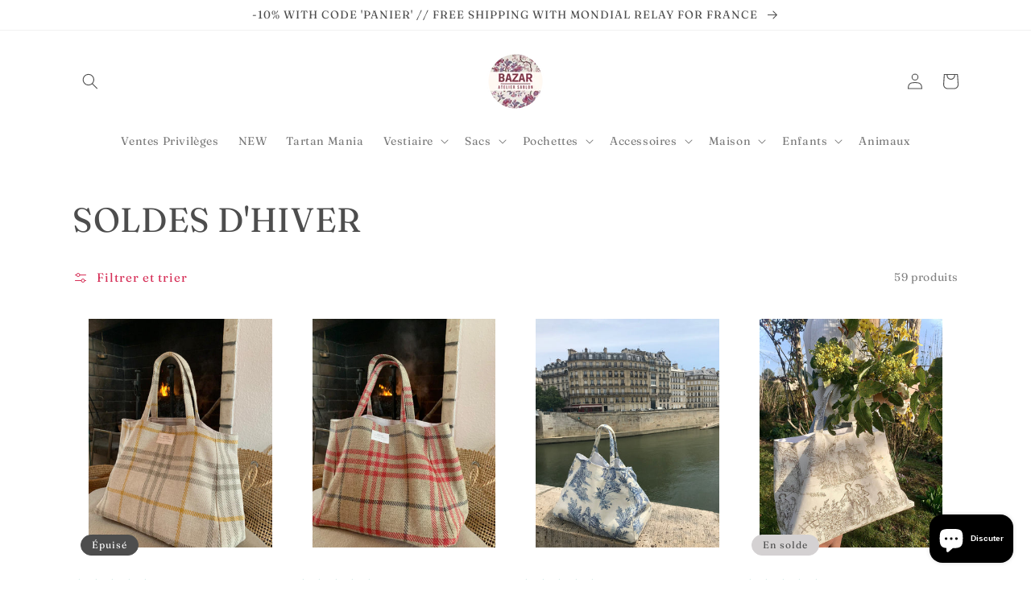

--- FILE ---
content_type: text/html; charset=utf-8
request_url: https://www.bazarateliersablon.com/collections/soldes-dhiver
body_size: 45394
content:
<!doctype html>
<html class="no-js" lang="fr">
  <script type="text/javascript" src="https://cdn.weglot.com/weglot.min.js"></script>
<script>
    Weglot.initialize({
        api_key: 'wg_16af2f862fbabff106cff4c33f6414088'
    });
</script>
<!-- Google Analytics 4 -->
<script async src="https://www.googletagmanager.com/gtag/js?id=G-HNNCTTNJTQ"></script>
<script>
  window.dataLayer = window.dataLayer || [];
  function gtag(){dataLayer.push(arguments);}
  gtag('js', new Date());

  gtag('config', 'G-HNNCTTNJTQ');
</script>

  <head>
    <meta charset="utf-8">
    <meta http-equiv="X-UA-Compatible" content="IE=edge">
    <meta name="viewport" content="width=device-width,initial-scale=1">
    <meta name="theme-color" content="">
    <link rel="canonical" href="https://www.bazarateliersablon.com/collections/soldes-dhiver">
    <link rel="preconnect" href="https://cdn.shopify.com" crossorigin><link rel="icon" type="image/png" href="//www.bazarateliersablon.com/cdn/shop/files/Favicon2_-_Copie_e88218ed-6dd5-4057-9fa7-16e02c92d669_32x32.png?v=1624708599"><link rel="preconnect" href="https://fonts.shopifycdn.com" crossorigin><title>
      SOLDES D&#39;HIVER
 &ndash; BAZAR Atelier Sablon</title>

    

    

<meta property="og:site_name" content="BAZAR Atelier Sablon">
<meta property="og:url" content="https://www.bazarateliersablon.com/collections/soldes-dhiver">
<meta property="og:title" content="SOLDES D&#39;HIVER">
<meta property="og:type" content="product.group">
<meta property="og:description" content="BAZAR Atelier Sablon - Vente en ligne de cabas et d&#39;accessoires cousus en France. Ethiques, pratiques et durables, fabriqués à partir de toiles d&#39;ameublements."><meta property="og:image" content="http://www.bazarateliersablon.com/cdn/shop/files/BAZAR.png?v=1615989248">
  <meta property="og:image:secure_url" content="https://www.bazarateliersablon.com/cdn/shop/files/BAZAR.png?v=1615989248">
  <meta property="og:image:width" content="500">
  <meta property="og:image:height" content="500"><meta name="twitter:card" content="summary_large_image">
<meta name="twitter:title" content="SOLDES D&#39;HIVER">
<meta name="twitter:description" content="BAZAR Atelier Sablon - Vente en ligne de cabas et d&#39;accessoires cousus en France. Ethiques, pratiques et durables, fabriqués à partir de toiles d&#39;ameublements.">


    <script src="//www.bazarateliersablon.com/cdn/shop/t/49/assets/global.js?v=161567614324728653621658853004" defer="defer"></script>
    <script>window.performance && window.performance.mark && window.performance.mark('shopify.content_for_header.start');</script><meta name="facebook-domain-verification" content="vb40qxf6rlw5e97lohoyt7a47zax77">
<meta id="shopify-digital-wallet" name="shopify-digital-wallet" content="/48126984350/digital_wallets/dialog">
<meta name="shopify-checkout-api-token" content="6cf4667734bd5e6a35a70be6880cbef1">
<meta id="in-context-paypal-metadata" data-shop-id="48126984350" data-venmo-supported="false" data-environment="production" data-locale="fr_FR" data-paypal-v4="true" data-currency="EUR">
<link rel="alternate" type="application/atom+xml" title="Feed" href="/collections/soldes-dhiver.atom" />
<link rel="next" href="/collections/soldes-dhiver?page=2">
<link rel="alternate" hreflang="x-default" href="https://www.bazarateliersablon.com/collections/soldes-dhiver">
<link rel="alternate" hreflang="fr" href="https://www.bazarateliersablon.com/collections/soldes-dhiver">
<link rel="alternate" hreflang="en" href="https://www.bazarateliersablon.com/en/collections/soldes-dhiver">
<link rel="alternate" hreflang="ja" href="https://www.bazarateliersablon.com/ja/collections/soldes-dhiver">
<link rel="alternate" type="application/json+oembed" href="https://www.bazarateliersablon.com/collections/soldes-dhiver.oembed">
<script async="async" src="/checkouts/internal/preloads.js?locale=fr-FR"></script>
<script id="shopify-features" type="application/json">{"accessToken":"6cf4667734bd5e6a35a70be6880cbef1","betas":["rich-media-storefront-analytics"],"domain":"www.bazarateliersablon.com","predictiveSearch":true,"shopId":48126984350,"locale":"fr"}</script>
<script>var Shopify = Shopify || {};
Shopify.shop = "bazar-atelier-sablon.myshopify.com";
Shopify.locale = "fr";
Shopify.currency = {"active":"EUR","rate":"1.0"};
Shopify.country = "FR";
Shopify.theme = {"name":"Refonte site","id":131114041502,"schema_name":"Dawn","schema_version":"2.4.0","theme_store_id":887,"role":"main"};
Shopify.theme.handle = "null";
Shopify.theme.style = {"id":null,"handle":null};
Shopify.cdnHost = "www.bazarateliersablon.com/cdn";
Shopify.routes = Shopify.routes || {};
Shopify.routes.root = "/";</script>
<script type="module">!function(o){(o.Shopify=o.Shopify||{}).modules=!0}(window);</script>
<script>!function(o){function n(){var o=[];function n(){o.push(Array.prototype.slice.apply(arguments))}return n.q=o,n}var t=o.Shopify=o.Shopify||{};t.loadFeatures=n(),t.autoloadFeatures=n()}(window);</script>
<script id="shop-js-analytics" type="application/json">{"pageType":"collection"}</script>
<script defer="defer" async type="module" src="//www.bazarateliersablon.com/cdn/shopifycloud/shop-js/modules/v2/client.init-shop-cart-sync_XvpUV7qp.fr.esm.js"></script>
<script defer="defer" async type="module" src="//www.bazarateliersablon.com/cdn/shopifycloud/shop-js/modules/v2/chunk.common_C2xzKNNs.esm.js"></script>
<script type="module">
  await import("//www.bazarateliersablon.com/cdn/shopifycloud/shop-js/modules/v2/client.init-shop-cart-sync_XvpUV7qp.fr.esm.js");
await import("//www.bazarateliersablon.com/cdn/shopifycloud/shop-js/modules/v2/chunk.common_C2xzKNNs.esm.js");

  window.Shopify.SignInWithShop?.initShopCartSync?.({"fedCMEnabled":true,"windoidEnabled":true});

</script>
<script>(function() {
  var isLoaded = false;
  function asyncLoad() {
    if (isLoaded) return;
    isLoaded = true;
    var urls = ["https:\/\/cookie-bar.conversionbear.com\/script?app=cookie_consent\u0026shop=bazar-atelier-sablon.myshopify.com","https:\/\/trust.conversionbear.com\/script?app=trust_badge\u0026shop=bazar-atelier-sablon.myshopify.com","https:\/\/gtranslate.io\/shopify\/gtranslate.js?shop=bazar-atelier-sablon.myshopify.com","https:\/\/cdn.weglot.com\/weglot_script_tag.js?shop=bazar-atelier-sablon.myshopify.com"];
    for (var i = 0; i < urls.length; i++) {
      var s = document.createElement('script');
      s.type = 'text/javascript';
      s.async = true;
      s.src = urls[i];
      var x = document.getElementsByTagName('script')[0];
      x.parentNode.insertBefore(s, x);
    }
  };
  if(window.attachEvent) {
    window.attachEvent('onload', asyncLoad);
  } else {
    window.addEventListener('load', asyncLoad, false);
  }
})();</script>
<script id="__st">var __st={"a":48126984350,"offset":3600,"reqid":"ae6e213f-b44f-49da-adea-b0e82da46a00-1768665756","pageurl":"www.bazarateliersablon.com\/collections\/soldes-dhiver","u":"d77a8c395f9d","p":"collection","rtyp":"collection","rid":290944188574};</script>
<script>window.ShopifyPaypalV4VisibilityTracking = true;</script>
<script id="captcha-bootstrap">!function(){'use strict';const t='contact',e='account',n='new_comment',o=[[t,t],['blogs',n],['comments',n],[t,'customer']],c=[[e,'customer_login'],[e,'guest_login'],[e,'recover_customer_password'],[e,'create_customer']],r=t=>t.map((([t,e])=>`form[action*='/${t}']:not([data-nocaptcha='true']) input[name='form_type'][value='${e}']`)).join(','),a=t=>()=>t?[...document.querySelectorAll(t)].map((t=>t.form)):[];function s(){const t=[...o],e=r(t);return a(e)}const i='password',u='form_key',d=['recaptcha-v3-token','g-recaptcha-response','h-captcha-response',i],f=()=>{try{return window.sessionStorage}catch{return}},m='__shopify_v',_=t=>t.elements[u];function p(t,e,n=!1){try{const o=window.sessionStorage,c=JSON.parse(o.getItem(e)),{data:r}=function(t){const{data:e,action:n}=t;return t[m]||n?{data:e,action:n}:{data:t,action:n}}(c);for(const[e,n]of Object.entries(r))t.elements[e]&&(t.elements[e].value=n);n&&o.removeItem(e)}catch(o){console.error('form repopulation failed',{error:o})}}const l='form_type',E='cptcha';function T(t){t.dataset[E]=!0}const w=window,h=w.document,L='Shopify',v='ce_forms',y='captcha';let A=!1;((t,e)=>{const n=(g='f06e6c50-85a8-45c8-87d0-21a2b65856fe',I='https://cdn.shopify.com/shopifycloud/storefront-forms-hcaptcha/ce_storefront_forms_captcha_hcaptcha.v1.5.2.iife.js',D={infoText:'Protégé par hCaptcha',privacyText:'Confidentialité',termsText:'Conditions'},(t,e,n)=>{const o=w[L][v],c=o.bindForm;if(c)return c(t,g,e,D).then(n);var r;o.q.push([[t,g,e,D],n]),r=I,A||(h.body.append(Object.assign(h.createElement('script'),{id:'captcha-provider',async:!0,src:r})),A=!0)});var g,I,D;w[L]=w[L]||{},w[L][v]=w[L][v]||{},w[L][v].q=[],w[L][y]=w[L][y]||{},w[L][y].protect=function(t,e){n(t,void 0,e),T(t)},Object.freeze(w[L][y]),function(t,e,n,w,h,L){const[v,y,A,g]=function(t,e,n){const i=e?o:[],u=t?c:[],d=[...i,...u],f=r(d),m=r(i),_=r(d.filter((([t,e])=>n.includes(e))));return[a(f),a(m),a(_),s()]}(w,h,L),I=t=>{const e=t.target;return e instanceof HTMLFormElement?e:e&&e.form},D=t=>v().includes(t);t.addEventListener('submit',(t=>{const e=I(t);if(!e)return;const n=D(e)&&!e.dataset.hcaptchaBound&&!e.dataset.recaptchaBound,o=_(e),c=g().includes(e)&&(!o||!o.value);(n||c)&&t.preventDefault(),c&&!n&&(function(t){try{if(!f())return;!function(t){const e=f();if(!e)return;const n=_(t);if(!n)return;const o=n.value;o&&e.removeItem(o)}(t);const e=Array.from(Array(32),(()=>Math.random().toString(36)[2])).join('');!function(t,e){_(t)||t.append(Object.assign(document.createElement('input'),{type:'hidden',name:u})),t.elements[u].value=e}(t,e),function(t,e){const n=f();if(!n)return;const o=[...t.querySelectorAll(`input[type='${i}']`)].map((({name:t})=>t)),c=[...d,...o],r={};for(const[a,s]of new FormData(t).entries())c.includes(a)||(r[a]=s);n.setItem(e,JSON.stringify({[m]:1,action:t.action,data:r}))}(t,e)}catch(e){console.error('failed to persist form',e)}}(e),e.submit())}));const S=(t,e)=>{t&&!t.dataset[E]&&(n(t,e.some((e=>e===t))),T(t))};for(const o of['focusin','change'])t.addEventListener(o,(t=>{const e=I(t);D(e)&&S(e,y())}));const B=e.get('form_key'),M=e.get(l),P=B&&M;t.addEventListener('DOMContentLoaded',(()=>{const t=y();if(P)for(const e of t)e.elements[l].value===M&&p(e,B);[...new Set([...A(),...v().filter((t=>'true'===t.dataset.shopifyCaptcha))])].forEach((e=>S(e,t)))}))}(h,new URLSearchParams(w.location.search),n,t,e,['guest_login'])})(!0,!0)}();</script>
<script integrity="sha256-4kQ18oKyAcykRKYeNunJcIwy7WH5gtpwJnB7kiuLZ1E=" data-source-attribution="shopify.loadfeatures" defer="defer" src="//www.bazarateliersablon.com/cdn/shopifycloud/storefront/assets/storefront/load_feature-a0a9edcb.js" crossorigin="anonymous"></script>
<script data-source-attribution="shopify.dynamic_checkout.dynamic.init">var Shopify=Shopify||{};Shopify.PaymentButton=Shopify.PaymentButton||{isStorefrontPortableWallets:!0,init:function(){window.Shopify.PaymentButton.init=function(){};var t=document.createElement("script");t.src="https://www.bazarateliersablon.com/cdn/shopifycloud/portable-wallets/latest/portable-wallets.fr.js",t.type="module",document.head.appendChild(t)}};
</script>
<script data-source-attribution="shopify.dynamic_checkout.buyer_consent">
  function portableWalletsHideBuyerConsent(e){var t=document.getElementById("shopify-buyer-consent"),n=document.getElementById("shopify-subscription-policy-button");t&&n&&(t.classList.add("hidden"),t.setAttribute("aria-hidden","true"),n.removeEventListener("click",e))}function portableWalletsShowBuyerConsent(e){var t=document.getElementById("shopify-buyer-consent"),n=document.getElementById("shopify-subscription-policy-button");t&&n&&(t.classList.remove("hidden"),t.removeAttribute("aria-hidden"),n.addEventListener("click",e))}window.Shopify?.PaymentButton&&(window.Shopify.PaymentButton.hideBuyerConsent=portableWalletsHideBuyerConsent,window.Shopify.PaymentButton.showBuyerConsent=portableWalletsShowBuyerConsent);
</script>
<script data-source-attribution="shopify.dynamic_checkout.cart.bootstrap">document.addEventListener("DOMContentLoaded",(function(){function t(){return document.querySelector("shopify-accelerated-checkout-cart, shopify-accelerated-checkout")}if(t())Shopify.PaymentButton.init();else{new MutationObserver((function(e,n){t()&&(Shopify.PaymentButton.init(),n.disconnect())})).observe(document.body,{childList:!0,subtree:!0})}}));
</script>
<link id="shopify-accelerated-checkout-styles" rel="stylesheet" media="screen" href="https://www.bazarateliersablon.com/cdn/shopifycloud/portable-wallets/latest/accelerated-checkout-backwards-compat.css" crossorigin="anonymous">
<style id="shopify-accelerated-checkout-cart">
        #shopify-buyer-consent {
  margin-top: 1em;
  display: inline-block;
  width: 100%;
}

#shopify-buyer-consent.hidden {
  display: none;
}

#shopify-subscription-policy-button {
  background: none;
  border: none;
  padding: 0;
  text-decoration: underline;
  font-size: inherit;
  cursor: pointer;
}

#shopify-subscription-policy-button::before {
  box-shadow: none;
}

      </style>
<script id="sections-script" data-sections="header,footer" defer="defer" src="//www.bazarateliersablon.com/cdn/shop/t/49/compiled_assets/scripts.js?1977"></script>
<script>window.performance && window.performance.mark && window.performance.mark('shopify.content_for_header.end');</script>


    <style data-shopify>
      @font-face {
  font-family: Fraunces;
  font-weight: 400;
  font-style: normal;
  font-display: swap;
  src: url("//www.bazarateliersablon.com/cdn/fonts/fraunces/fraunces_n4.8e6986daad4907c36a536fb8d55aaf5318c974ca.woff2") format("woff2"),
       url("//www.bazarateliersablon.com/cdn/fonts/fraunces/fraunces_n4.879060358fafcf2c4c4b6df76c608dc301ced93b.woff") format("woff");
}

      @font-face {
  font-family: Fraunces;
  font-weight: 700;
  font-style: normal;
  font-display: swap;
  src: url("//www.bazarateliersablon.com/cdn/fonts/fraunces/fraunces_n7.8276f3981cfafc8569d516ceaa7dfe6a18948a1f.woff2") format("woff2"),
       url("//www.bazarateliersablon.com/cdn/fonts/fraunces/fraunces_n7.383b2f958615709ba42e3731be308ad164ca4edd.woff") format("woff");
}

      @font-face {
  font-family: Fraunces;
  font-weight: 400;
  font-style: italic;
  font-display: swap;
  src: url("//www.bazarateliersablon.com/cdn/fonts/fraunces/fraunces_i4.e09716ed61c0a2362812f958774186e93f19000f.woff2") format("woff2"),
       url("//www.bazarateliersablon.com/cdn/fonts/fraunces/fraunces_i4.8d7d036539670404ec5904eabafe8f06e152c5c7.woff") format("woff");
}

      @font-face {
  font-family: Fraunces;
  font-weight: 700;
  font-style: italic;
  font-display: swap;
  src: url("//www.bazarateliersablon.com/cdn/fonts/fraunces/fraunces_i7.9207dcd51152f34cd9c77a8ea542df960210c87c.woff2") format("woff2"),
       url("//www.bazarateliersablon.com/cdn/fonts/fraunces/fraunces_i7.f4bcbf289853d941810727213e68ea2e3c3eddf8.woff") format("woff");
}

      @font-face {
  font-family: Fraunces;
  font-weight: 400;
  font-style: normal;
  font-display: swap;
  src: url("//www.bazarateliersablon.com/cdn/fonts/fraunces/fraunces_n4.8e6986daad4907c36a536fb8d55aaf5318c974ca.woff2") format("woff2"),
       url("//www.bazarateliersablon.com/cdn/fonts/fraunces/fraunces_n4.879060358fafcf2c4c4b6df76c608dc301ced93b.woff") format("woff");
}


      :root {
        --font-body-family: Fraunces, serif;
        --font-body-style: normal;
        --font-body-weight: 400;

        --font-heading-family: Fraunces, serif;
        --font-heading-style: normal;
        --font-heading-weight: 400;

        --font-body-scale: 1.0;
        --font-heading-scale: 1.05;

        --color-base-text: 77, 77, 77;
        --color-base-background-1: 255, 255, 255;
        --color-base-background-2: 212, 209, 210;
        --color-base-solid-button-labels: 255, 255, 255;
        --color-base-outline-button-labels: 207, 11, 58;
        --color-base-accent-1: 207, 11, 58;
        --color-base-accent-2: 191, 191, 191;
        --payment-terms-background-color: #FFFFFF;

        --gradient-base-background-1: #FFFFFF;
        --gradient-base-background-2: #d4d1d2;
        --gradient-base-accent-1: #cf0b3a;
        --gradient-base-accent-2: #bfbfbf;

        --page-width: 120rem;
        --page-width-margin: 0rem;
      }

      *,
      *::before,
      *::after {
        box-sizing: inherit;
      }

      html {
        box-sizing: border-box;
        font-size: calc(var(--font-body-scale) * 62.5%);
        height: 100%;
      }

      body {
        display: grid;
        grid-template-rows: auto auto 1fr auto;
        grid-template-columns: 100%;
        min-height: 100%;
        margin: 0;
        font-size: 1.5rem;
        letter-spacing: 0.06rem;
        line-height: calc(1 + 0.8 / var(--font-body-scale));
        font-family: var(--font-body-family);
        font-style: var(--font-body-style);
        font-weight: var(--font-body-weight);
      }

      @media screen and (min-width: 750px) {
        body {
          font-size: 1.6rem;
        }
      }
    </style>

    <link href="//www.bazarateliersablon.com/cdn/shop/t/49/assets/base.css?v=162186676865885256611658853004" rel="stylesheet" type="text/css" media="all" />
<link rel="preload" as="font" href="//www.bazarateliersablon.com/cdn/fonts/fraunces/fraunces_n4.8e6986daad4907c36a536fb8d55aaf5318c974ca.woff2" type="font/woff2" crossorigin><link rel="preload" as="font" href="//www.bazarateliersablon.com/cdn/fonts/fraunces/fraunces_n4.8e6986daad4907c36a536fb8d55aaf5318c974ca.woff2" type="font/woff2" crossorigin><link rel="stylesheet" href="//www.bazarateliersablon.com/cdn/shop/t/49/assets/component-predictive-search.css?v=10425135875555615991658853004" media="print" onload="this.media='all'"><script>document.documentElement.className = document.documentElement.className.replace('no-js', 'js');</script>
    

<!--Start Weglot Script-->
<script src="https://cdn.weglot.com/weglot.min.js"></script>
<script id="has-script-tags">Weglot.initialize({ api_key:"wg_16af2f862fbabff106cff4c33f6414088" });</script>
<!--End Weglot Script-->

<!-- BEGIN app block: shopify://apps/judge-me-reviews/blocks/judgeme_core/61ccd3b1-a9f2-4160-9fe9-4fec8413e5d8 --><!-- Start of Judge.me Core -->






<link rel="dns-prefetch" href="https://cdnwidget.judge.me">
<link rel="dns-prefetch" href="https://cdn.judge.me">
<link rel="dns-prefetch" href="https://cdn1.judge.me">
<link rel="dns-prefetch" href="https://api.judge.me">

<script data-cfasync='false' class='jdgm-settings-script'>window.jdgmSettings={"pagination":5,"disable_web_reviews":false,"badge_no_review_text":"Aucun avis","badge_n_reviews_text":"{{ n }} avis","hide_badge_preview_if_no_reviews":true,"badge_hide_text":false,"enforce_center_preview_badge":false,"widget_title":"Avis Clients","widget_open_form_text":"Écrire un avis","widget_close_form_text":"Annuler l'avis","widget_refresh_page_text":"Actualiser la page","widget_summary_text":"Basé sur {{ number_of_reviews }} avis","widget_no_review_text":"Soyez le premier à écrire un avis","widget_name_field_text":"Nom d'affichage","widget_verified_name_field_text":"Nom vérifié (public)","widget_name_placeholder_text":"Nom d'affichage","widget_required_field_error_text":"Ce champ est obligatoire.","widget_email_field_text":"Adresse email","widget_verified_email_field_text":"Email vérifié (privé, ne peut pas être modifié)","widget_email_placeholder_text":"Votre adresse email","widget_email_field_error_text":"Veuillez entrer une adresse email valide.","widget_rating_field_text":"Évaluation","widget_review_title_field_text":"Titre de l'avis","widget_review_title_placeholder_text":"Donnez un titre à votre avis","widget_review_body_field_text":"Contenu de l'avis","widget_review_body_placeholder_text":"Commencez à écrire ici...","widget_pictures_field_text":"Photo/Vidéo (facultatif)","widget_submit_review_text":"Soumettre l'avis","widget_submit_verified_review_text":"Soumettre un avis vérifié","widget_submit_success_msg_with_auto_publish":"Merci ! Veuillez actualiser la page dans quelques instants pour voir votre avis. Vous pouvez supprimer ou modifier votre avis en vous connectant à \u003ca href='https://judge.me/login' target='_blank' rel='nofollow noopener'\u003eJudge.me\u003c/a\u003e","widget_submit_success_msg_no_auto_publish":"Merci ! Votre avis sera publié dès qu'il sera approuvé par l'administrateur de la boutique. Vous pouvez supprimer ou modifier votre avis en vous connectant à \u003ca href='https://judge.me/login' target='_blank' rel='nofollow noopener'\u003eJudge.me\u003c/a\u003e","widget_show_default_reviews_out_of_total_text":"Affichage de {{ n_reviews_shown }} sur {{ n_reviews }} avis.","widget_show_all_link_text":"Tout afficher","widget_show_less_link_text":"Afficher moins","widget_author_said_text":"{{ reviewer_name }} a dit :","widget_days_text":"il y a {{ n }} jour/jours","widget_weeks_text":"il y a {{ n }} semaine/semaines","widget_months_text":"il y a {{ n }} mois","widget_years_text":"il y a {{ n }} an/ans","widget_yesterday_text":"Hier","widget_today_text":"Aujourd'hui","widget_replied_text":"\u003e\u003e {{ shop_name }} a répondu :","widget_read_more_text":"Lire plus","widget_reviewer_name_as_initial":"","widget_rating_filter_color":"#fbcd0a","widget_rating_filter_see_all_text":"Voir tous les avis","widget_sorting_most_recent_text":"Plus récents","widget_sorting_highest_rating_text":"Meilleures notes","widget_sorting_lowest_rating_text":"Notes les plus basses","widget_sorting_with_pictures_text":"Uniquement les photos","widget_sorting_most_helpful_text":"Plus utiles","widget_open_question_form_text":"Poser une question","widget_reviews_subtab_text":"Avis","widget_questions_subtab_text":"Questions","widget_question_label_text":"Question","widget_answer_label_text":"Réponse","widget_question_placeholder_text":"Écrivez votre question ici","widget_submit_question_text":"Soumettre la question","widget_question_submit_success_text":"Merci pour votre question ! Nous vous notifierons dès qu'elle aura une réponse.","verified_badge_text":"Vérifié","verified_badge_bg_color":"","verified_badge_text_color":"","verified_badge_placement":"left-of-reviewer-name","widget_review_max_height":"","widget_hide_border":false,"widget_social_share":false,"widget_thumb":false,"widget_review_location_show":false,"widget_location_format":"","all_reviews_include_out_of_store_products":true,"all_reviews_out_of_store_text":"(hors boutique)","all_reviews_pagination":100,"all_reviews_product_name_prefix_text":"à propos de","enable_review_pictures":false,"enable_question_anwser":false,"widget_theme":"default","review_date_format":"mm/dd/yyyy","default_sort_method":"most-recent","widget_product_reviews_subtab_text":"Avis Produits","widget_shop_reviews_subtab_text":"Avis Boutique","widget_other_products_reviews_text":"Avis pour d'autres produits","widget_store_reviews_subtab_text":"Avis de la boutique","widget_no_store_reviews_text":"Cette boutique n'a pas encore reçu d'avis","widget_web_restriction_product_reviews_text":"Ce produit n'a pas encore reçu d'avis","widget_no_items_text":"Aucun élément trouvé","widget_show_more_text":"Afficher plus","widget_write_a_store_review_text":"Écrire un avis sur la boutique","widget_other_languages_heading":"Avis dans d'autres langues","widget_translate_review_text":"Traduire l'avis en {{ language }}","widget_translating_review_text":"Traduction en cours...","widget_show_original_translation_text":"Afficher l'original ({{ language }})","widget_translate_review_failed_text":"Impossible de traduire cet avis.","widget_translate_review_retry_text":"Réessayer","widget_translate_review_try_again_later_text":"Réessayez plus tard","show_product_url_for_grouped_product":false,"widget_sorting_pictures_first_text":"Photos en premier","show_pictures_on_all_rev_page_mobile":false,"show_pictures_on_all_rev_page_desktop":false,"floating_tab_hide_mobile_install_preference":false,"floating_tab_button_name":"★ Avis","floating_tab_title":"Laissons nos clients parler pour nous","floating_tab_button_color":"","floating_tab_button_background_color":"","floating_tab_url":"","floating_tab_url_enabled":false,"floating_tab_tab_style":"text","all_reviews_text_badge_text":"Les clients nous notent {{ shop.metafields.judgeme.all_reviews_rating | round: 1 }}/5 basé sur {{ shop.metafields.judgeme.all_reviews_count }} avis.","all_reviews_text_badge_text_branded_style":"{{ shop.metafields.judgeme.all_reviews_rating | round: 1 }} sur 5 étoiles basé sur {{ shop.metafields.judgeme.all_reviews_count }} avis","is_all_reviews_text_badge_a_link":false,"show_stars_for_all_reviews_text_badge":false,"all_reviews_text_badge_url":"","all_reviews_text_style":"text","all_reviews_text_color_style":"judgeme_brand_color","all_reviews_text_color":"#108474","all_reviews_text_show_jm_brand":true,"featured_carousel_show_header":true,"featured_carousel_title":"Laissons nos clients parler pour nous","testimonials_carousel_title":"Les clients nous disent","videos_carousel_title":"Histoire de clients réels","cards_carousel_title":"Les clients nous disent","featured_carousel_count_text":"sur {{ n }} avis","featured_carousel_add_link_to_all_reviews_page":false,"featured_carousel_url":"","featured_carousel_show_images":true,"featured_carousel_autoslide_interval":5,"featured_carousel_arrows_on_the_sides":false,"featured_carousel_height":250,"featured_carousel_width":80,"featured_carousel_image_size":0,"featured_carousel_image_height":250,"featured_carousel_arrow_color":"#eeeeee","verified_count_badge_style":"vintage","verified_count_badge_orientation":"horizontal","verified_count_badge_color_style":"judgeme_brand_color","verified_count_badge_color":"#108474","is_verified_count_badge_a_link":false,"verified_count_badge_url":"","verified_count_badge_show_jm_brand":true,"widget_rating_preset_default":5,"widget_first_sub_tab":"product-reviews","widget_show_histogram":true,"widget_histogram_use_custom_color":false,"widget_pagination_use_custom_color":false,"widget_star_use_custom_color":false,"widget_verified_badge_use_custom_color":false,"widget_write_review_use_custom_color":false,"picture_reminder_submit_button":"Upload Pictures","enable_review_videos":false,"mute_video_by_default":false,"widget_sorting_videos_first_text":"Vidéos en premier","widget_review_pending_text":"En attente","featured_carousel_items_for_large_screen":3,"social_share_options_order":"Facebook,Twitter","remove_microdata_snippet":true,"disable_json_ld":false,"enable_json_ld_products":false,"preview_badge_show_question_text":false,"preview_badge_no_question_text":"Aucune question","preview_badge_n_question_text":"{{ number_of_questions }} question/questions","qa_badge_show_icon":false,"qa_badge_position":"same-row","remove_judgeme_branding":false,"widget_add_search_bar":false,"widget_search_bar_placeholder":"Recherche","widget_sorting_verified_only_text":"Vérifiés uniquement","featured_carousel_theme":"default","featured_carousel_show_rating":true,"featured_carousel_show_title":true,"featured_carousel_show_body":true,"featured_carousel_show_date":false,"featured_carousel_show_reviewer":true,"featured_carousel_show_product":false,"featured_carousel_header_background_color":"#108474","featured_carousel_header_text_color":"#ffffff","featured_carousel_name_product_separator":"reviewed","featured_carousel_full_star_background":"#108474","featured_carousel_empty_star_background":"#dadada","featured_carousel_vertical_theme_background":"#f9fafb","featured_carousel_verified_badge_enable":false,"featured_carousel_verified_badge_color":"#108474","featured_carousel_border_style":"round","featured_carousel_review_line_length_limit":3,"featured_carousel_more_reviews_button_text":"Lire plus d'avis","featured_carousel_view_product_button_text":"Voir le produit","all_reviews_page_load_reviews_on":"scroll","all_reviews_page_load_more_text":"Charger plus d'avis","disable_fb_tab_reviews":false,"enable_ajax_cdn_cache":false,"widget_public_name_text":"affiché publiquement comme","default_reviewer_name":"John Smith","default_reviewer_name_has_non_latin":true,"widget_reviewer_anonymous":"Anonyme","medals_widget_title":"Médailles d'avis Judge.me","medals_widget_background_color":"#f9fafb","medals_widget_position":"footer_all_pages","medals_widget_border_color":"#f9fafb","medals_widget_verified_text_position":"left","medals_widget_use_monochromatic_version":false,"medals_widget_elements_color":"#108474","show_reviewer_avatar":true,"widget_invalid_yt_video_url_error_text":"Pas une URL de vidéo YouTube","widget_max_length_field_error_text":"Veuillez ne pas dépasser {0} caractères.","widget_show_country_flag":false,"widget_show_collected_via_shop_app":true,"widget_verified_by_shop_badge_style":"light","widget_verified_by_shop_text":"Vérifié par la boutique","widget_show_photo_gallery":false,"widget_load_with_code_splitting":true,"widget_ugc_install_preference":false,"widget_ugc_title":"Fait par nous, partagé par vous","widget_ugc_subtitle":"Taguez-nous pour voir votre photo mise en avant sur notre page","widget_ugc_arrows_color":"#ffffff","widget_ugc_primary_button_text":"Acheter maintenant","widget_ugc_primary_button_background_color":"#108474","widget_ugc_primary_button_text_color":"#ffffff","widget_ugc_primary_button_border_width":"0","widget_ugc_primary_button_border_style":"none","widget_ugc_primary_button_border_color":"#108474","widget_ugc_primary_button_border_radius":"25","widget_ugc_secondary_button_text":"Charger plus","widget_ugc_secondary_button_background_color":"#ffffff","widget_ugc_secondary_button_text_color":"#108474","widget_ugc_secondary_button_border_width":"2","widget_ugc_secondary_button_border_style":"solid","widget_ugc_secondary_button_border_color":"#108474","widget_ugc_secondary_button_border_radius":"25","widget_ugc_reviews_button_text":"Voir les avis","widget_ugc_reviews_button_background_color":"#ffffff","widget_ugc_reviews_button_text_color":"#108474","widget_ugc_reviews_button_border_width":"2","widget_ugc_reviews_button_border_style":"solid","widget_ugc_reviews_button_border_color":"#108474","widget_ugc_reviews_button_border_radius":"25","widget_ugc_reviews_button_link_to":"judgeme-reviews-page","widget_ugc_show_post_date":true,"widget_ugc_max_width":"800","widget_rating_metafield_value_type":true,"widget_primary_color":"#108474","widget_enable_secondary_color":false,"widget_secondary_color":"#edf5f5","widget_summary_average_rating_text":"{{ average_rating }} sur 5","widget_media_grid_title":"Photos \u0026 vidéos clients","widget_media_grid_see_more_text":"Voir plus","widget_round_style":false,"widget_show_product_medals":true,"widget_verified_by_judgeme_text":"Vérifié par Judge.me","widget_show_store_medals":true,"widget_verified_by_judgeme_text_in_store_medals":"Vérifié par Judge.me","widget_media_field_exceed_quantity_message":"Désolé, nous ne pouvons accepter que {{ max_media }} pour un avis.","widget_media_field_exceed_limit_message":"{{ file_name }} est trop volumineux, veuillez sélectionner un {{ media_type }} de moins de {{ size_limit }}MB.","widget_review_submitted_text":"Avis soumis !","widget_question_submitted_text":"Question soumise !","widget_close_form_text_question":"Annuler","widget_write_your_answer_here_text":"Écrivez votre réponse ici","widget_enabled_branded_link":true,"widget_show_collected_by_judgeme":true,"widget_reviewer_name_color":"","widget_write_review_text_color":"","widget_write_review_bg_color":"","widget_collected_by_judgeme_text":"collecté par Judge.me","widget_pagination_type":"standard","widget_load_more_text":"Charger plus","widget_load_more_color":"#108474","widget_full_review_text":"Avis complet","widget_read_more_reviews_text":"Lire plus d'avis","widget_read_questions_text":"Lire les questions","widget_questions_and_answers_text":"Questions \u0026 Réponses","widget_verified_by_text":"Vérifié par","widget_verified_text":"Vérifié","widget_number_of_reviews_text":"{{ number_of_reviews }} avis","widget_back_button_text":"Retour","widget_next_button_text":"Suivant","widget_custom_forms_filter_button":"Filtres","custom_forms_style":"vertical","widget_show_review_information":false,"how_reviews_are_collected":"Comment les avis sont-ils collectés ?","widget_show_review_keywords":false,"widget_gdpr_statement":"Comment nous utilisons vos données : Nous vous contacterons uniquement à propos de l'avis que vous avez laissé, et seulement si nécessaire. En soumettant votre avis, vous acceptez les \u003ca href='https://judge.me/terms' target='_blank' rel='nofollow noopener'\u003econditions\u003c/a\u003e, la \u003ca href='https://judge.me/privacy' target='_blank' rel='nofollow noopener'\u003epolitique de confidentialité\u003c/a\u003e et les \u003ca href='https://judge.me/content-policy' target='_blank' rel='nofollow noopener'\u003epolitiques de contenu\u003c/a\u003e de Judge.me.","widget_multilingual_sorting_enabled":false,"widget_translate_review_content_enabled":false,"widget_translate_review_content_method":"manual","popup_widget_review_selection":"automatically_with_pictures","popup_widget_round_border_style":true,"popup_widget_show_title":true,"popup_widget_show_body":true,"popup_widget_show_reviewer":false,"popup_widget_show_product":true,"popup_widget_show_pictures":true,"popup_widget_use_review_picture":true,"popup_widget_show_on_home_page":true,"popup_widget_show_on_product_page":true,"popup_widget_show_on_collection_page":true,"popup_widget_show_on_cart_page":true,"popup_widget_position":"bottom_left","popup_widget_first_review_delay":5,"popup_widget_duration":5,"popup_widget_interval":5,"popup_widget_review_count":5,"popup_widget_hide_on_mobile":true,"review_snippet_widget_round_border_style":true,"review_snippet_widget_card_color":"#FFFFFF","review_snippet_widget_slider_arrows_background_color":"#FFFFFF","review_snippet_widget_slider_arrows_color":"#000000","review_snippet_widget_star_color":"#108474","show_product_variant":false,"all_reviews_product_variant_label_text":"Variante : ","widget_show_verified_branding":false,"widget_ai_summary_title":"Les clients disent","widget_ai_summary_disclaimer":"Résumé des avis généré par IA basé sur les avis clients récents","widget_show_ai_summary":false,"widget_show_ai_summary_bg":false,"widget_show_review_title_input":true,"redirect_reviewers_invited_via_email":"review_widget","request_store_review_after_product_review":false,"request_review_other_products_in_order":false,"review_form_color_scheme":"default","review_form_corner_style":"square","review_form_star_color":{},"review_form_text_color":"#333333","review_form_background_color":"#ffffff","review_form_field_background_color":"#fafafa","review_form_button_color":{},"review_form_button_text_color":"#ffffff","review_form_modal_overlay_color":"#000000","review_content_screen_title_text":"Comment évalueriez-vous ce produit ?","review_content_introduction_text":"Nous serions ravis que vous partagiez un peu votre expérience.","store_review_form_title_text":"Comment évalueriez-vous cette boutique ?","store_review_form_introduction_text":"Nous serions ravis que vous partagiez un peu votre expérience.","show_review_guidance_text":true,"one_star_review_guidance_text":"Mauvais","five_star_review_guidance_text":"Excellent","customer_information_screen_title_text":"À propos de vous","customer_information_introduction_text":"Veuillez nous en dire plus sur vous.","custom_questions_screen_title_text":"Votre expérience en détail","custom_questions_introduction_text":"Voici quelques questions pour nous aider à mieux comprendre votre expérience.","review_submitted_screen_title_text":"Merci pour votre avis !","review_submitted_screen_thank_you_text":"Nous le traitons et il apparaîtra bientôt dans la boutique.","review_submitted_screen_email_verification_text":"Veuillez confirmer votre email en cliquant sur le lien que nous venons de vous envoyer. Cela nous aide à maintenir des avis authentiques.","review_submitted_request_store_review_text":"Aimeriez-vous partager votre expérience d'achat avec nous ?","review_submitted_review_other_products_text":"Aimeriez-vous évaluer ces produits ?","store_review_screen_title_text":"Voulez-vous partager votre expérience de shopping avec nous ?","store_review_introduction_text":"Nous apprécions votre retour d'expérience et nous l'utilisons pour nous améliorer. Veuillez partager vos pensées ou suggestions.","reviewer_media_screen_title_picture_text":"Partager une photo","reviewer_media_introduction_picture_text":"Téléchargez une photo pour étayer votre avis.","reviewer_media_screen_title_video_text":"Partager une vidéo","reviewer_media_introduction_video_text":"Téléchargez une vidéo pour étayer votre avis.","reviewer_media_screen_title_picture_or_video_text":"Partager une photo ou une vidéo","reviewer_media_introduction_picture_or_video_text":"Téléchargez une photo ou une vidéo pour étayer votre avis.","reviewer_media_youtube_url_text":"Collez votre URL Youtube ici","advanced_settings_next_step_button_text":"Suivant","advanced_settings_close_review_button_text":"Fermer","modal_write_review_flow":false,"write_review_flow_required_text":"Obligatoire","write_review_flow_privacy_message_text":"Nous respectons votre vie privée.","write_review_flow_anonymous_text":"Avis anonyme","write_review_flow_visibility_text":"Ne sera pas visible pour les autres clients.","write_review_flow_multiple_selection_help_text":"Sélectionnez autant que vous le souhaitez","write_review_flow_single_selection_help_text":"Sélectionnez une option","write_review_flow_required_field_error_text":"Ce champ est obligatoire","write_review_flow_invalid_email_error_text":"Veuillez saisir une adresse email valide","write_review_flow_max_length_error_text":"Max. {{ max_length }} caractères.","write_review_flow_media_upload_text":"\u003cb\u003eCliquez pour télécharger\u003c/b\u003e ou glissez-déposez","write_review_flow_gdpr_statement":"Nous vous contacterons uniquement au sujet de votre avis si nécessaire. En soumettant votre avis, vous acceptez nos \u003ca href='https://judge.me/terms' target='_blank' rel='nofollow noopener'\u003econditions d'utilisation\u003c/a\u003e et notre \u003ca href='https://judge.me/privacy' target='_blank' rel='nofollow noopener'\u003epolitique de confidentialité\u003c/a\u003e.","rating_only_reviews_enabled":false,"show_negative_reviews_help_screen":false,"new_review_flow_help_screen_rating_threshold":3,"negative_review_resolution_screen_title_text":"Dites-nous plus","negative_review_resolution_text":"Votre expérience est importante pour nous. S'il y a eu des problèmes avec votre achat, nous sommes là pour vous aider. N'hésitez pas à nous contacter, nous aimerions avoir l'opportunité de corriger les choses.","negative_review_resolution_button_text":"Contactez-nous","negative_review_resolution_proceed_with_review_text":"Laisser un avis","negative_review_resolution_subject":"Problème avec l'achat de {{ shop_name }}.{{ order_name }}","preview_badge_collection_page_install_status":false,"widget_review_custom_css":"","preview_badge_custom_css":"","preview_badge_stars_count":"5-stars","featured_carousel_custom_css":"","floating_tab_custom_css":"","all_reviews_widget_custom_css":"","medals_widget_custom_css":"","verified_badge_custom_css":"","all_reviews_text_custom_css":"","transparency_badges_collected_via_store_invite":false,"transparency_badges_from_another_provider":false,"transparency_badges_collected_from_store_visitor":false,"transparency_badges_collected_by_verified_review_provider":false,"transparency_badges_earned_reward":false,"transparency_badges_collected_via_store_invite_text":"Avis collecté via l'invitation du magasin","transparency_badges_from_another_provider_text":"Avis collecté d'un autre fournisseur","transparency_badges_collected_from_store_visitor_text":"Avis collecté d'un visiteur du magasin","transparency_badges_written_in_google_text":"Avis écrit sur Google","transparency_badges_written_in_etsy_text":"Avis écrit sur Etsy","transparency_badges_written_in_shop_app_text":"Avis écrit sur Shop App","transparency_badges_earned_reward_text":"Avis a gagné une récompense pour une commande future","product_review_widget_per_page":10,"widget_store_review_label_text":"Avis de la boutique","checkout_comment_extension_title_on_product_page":"Customer Comments","checkout_comment_extension_num_latest_comment_show":5,"checkout_comment_extension_format":"name_and_timestamp","checkout_comment_customer_name":"last_initial","checkout_comment_comment_notification":true,"preview_badge_collection_page_install_preference":true,"preview_badge_home_page_install_preference":false,"preview_badge_product_page_install_preference":true,"review_widget_install_preference":"","review_carousel_install_preference":false,"floating_reviews_tab_install_preference":"none","verified_reviews_count_badge_install_preference":false,"all_reviews_text_install_preference":false,"review_widget_best_location":true,"judgeme_medals_install_preference":false,"review_widget_revamp_enabled":false,"review_widget_qna_enabled":false,"review_widget_header_theme":"minimal","review_widget_widget_title_enabled":true,"review_widget_header_text_size":"medium","review_widget_header_text_weight":"regular","review_widget_average_rating_style":"compact","review_widget_bar_chart_enabled":true,"review_widget_bar_chart_type":"numbers","review_widget_bar_chart_style":"standard","review_widget_expanded_media_gallery_enabled":false,"review_widget_reviews_section_theme":"standard","review_widget_image_style":"thumbnails","review_widget_review_image_ratio":"square","review_widget_stars_size":"medium","review_widget_verified_badge":"standard_text","review_widget_review_title_text_size":"medium","review_widget_review_text_size":"medium","review_widget_review_text_length":"medium","review_widget_number_of_columns_desktop":3,"review_widget_carousel_transition_speed":5,"review_widget_custom_questions_answers_display":"always","review_widget_button_text_color":"#FFFFFF","review_widget_text_color":"#000000","review_widget_lighter_text_color":"#7B7B7B","review_widget_corner_styling":"soft","review_widget_review_word_singular":"avis","review_widget_review_word_plural":"avis","review_widget_voting_label":"Utile?","review_widget_shop_reply_label":"Réponse de {{ shop_name }} :","review_widget_filters_title":"Filtres","qna_widget_question_word_singular":"Question","qna_widget_question_word_plural":"Questions","qna_widget_answer_reply_label":"Réponse de {{ answerer_name }} :","qna_content_screen_title_text":"Poser une question sur ce produit","qna_widget_question_required_field_error_text":"Veuillez entrer votre question.","qna_widget_flow_gdpr_statement":"Nous vous contacterons uniquement au sujet de votre question si nécessaire. En soumettant votre question, vous acceptez nos \u003ca href='https://judge.me/terms' target='_blank' rel='nofollow noopener'\u003econditions d'utilisation\u003c/a\u003e et notre \u003ca href='https://judge.me/privacy' target='_blank' rel='nofollow noopener'\u003epolitique de confidentialité\u003c/a\u003e.","qna_widget_question_submitted_text":"Merci pour votre question !","qna_widget_close_form_text_question":"Fermer","qna_widget_question_submit_success_text":"Nous vous enverrons un email lorsque nous répondrons à votre question.","all_reviews_widget_v2025_enabled":false,"all_reviews_widget_v2025_header_theme":"default","all_reviews_widget_v2025_widget_title_enabled":true,"all_reviews_widget_v2025_header_text_size":"medium","all_reviews_widget_v2025_header_text_weight":"regular","all_reviews_widget_v2025_average_rating_style":"compact","all_reviews_widget_v2025_bar_chart_enabled":true,"all_reviews_widget_v2025_bar_chart_type":"numbers","all_reviews_widget_v2025_bar_chart_style":"standard","all_reviews_widget_v2025_expanded_media_gallery_enabled":false,"all_reviews_widget_v2025_show_store_medals":true,"all_reviews_widget_v2025_show_photo_gallery":true,"all_reviews_widget_v2025_show_review_keywords":false,"all_reviews_widget_v2025_show_ai_summary":false,"all_reviews_widget_v2025_show_ai_summary_bg":false,"all_reviews_widget_v2025_add_search_bar":false,"all_reviews_widget_v2025_default_sort_method":"most-recent","all_reviews_widget_v2025_reviews_per_page":10,"all_reviews_widget_v2025_reviews_section_theme":"default","all_reviews_widget_v2025_image_style":"thumbnails","all_reviews_widget_v2025_review_image_ratio":"square","all_reviews_widget_v2025_stars_size":"medium","all_reviews_widget_v2025_verified_badge":"bold_badge","all_reviews_widget_v2025_review_title_text_size":"medium","all_reviews_widget_v2025_review_text_size":"medium","all_reviews_widget_v2025_review_text_length":"medium","all_reviews_widget_v2025_number_of_columns_desktop":3,"all_reviews_widget_v2025_carousel_transition_speed":5,"all_reviews_widget_v2025_custom_questions_answers_display":"always","all_reviews_widget_v2025_show_product_variant":false,"all_reviews_widget_v2025_show_reviewer_avatar":true,"all_reviews_widget_v2025_reviewer_name_as_initial":"","all_reviews_widget_v2025_review_location_show":false,"all_reviews_widget_v2025_location_format":"","all_reviews_widget_v2025_show_country_flag":false,"all_reviews_widget_v2025_verified_by_shop_badge_style":"light","all_reviews_widget_v2025_social_share":false,"all_reviews_widget_v2025_social_share_options_order":"Facebook,Twitter,LinkedIn,Pinterest","all_reviews_widget_v2025_pagination_type":"standard","all_reviews_widget_v2025_button_text_color":"#FFFFFF","all_reviews_widget_v2025_text_color":"#000000","all_reviews_widget_v2025_lighter_text_color":"#7B7B7B","all_reviews_widget_v2025_corner_styling":"soft","all_reviews_widget_v2025_title":"Avis clients","all_reviews_widget_v2025_ai_summary_title":"Les clients disent à propos de cette boutique","all_reviews_widget_v2025_no_review_text":"Soyez le premier à écrire un avis","platform":"shopify","branding_url":"https://app.judge.me/reviews/stores/www.bazarateliersablon.com","branding_text":"Propulsé par Judge.me","locale":"en","reply_name":"BAZAR Atelier Sablon","widget_version":"3.0","footer":true,"autopublish":true,"review_dates":true,"enable_custom_form":false,"shop_use_review_site":true,"shop_locale":"fr","enable_multi_locales_translations":false,"show_review_title_input":true,"review_verification_email_status":"always","can_be_branded":true,"reply_name_text":"BAZAR Atelier Sablon"};</script> <style class='jdgm-settings-style'>﻿.jdgm-xx{left:0}:root{--jdgm-primary-color: #108474;--jdgm-secondary-color: rgba(16,132,116,0.1);--jdgm-star-color: #108474;--jdgm-write-review-text-color: white;--jdgm-write-review-bg-color: #108474;--jdgm-paginate-color: #108474;--jdgm-border-radius: 0;--jdgm-reviewer-name-color: #108474}.jdgm-histogram__bar-content{background-color:#108474}.jdgm-rev[data-verified-buyer=true] .jdgm-rev__icon.jdgm-rev__icon:after,.jdgm-rev__buyer-badge.jdgm-rev__buyer-badge{color:white;background-color:#108474}.jdgm-review-widget--small .jdgm-gallery.jdgm-gallery .jdgm-gallery__thumbnail-link:nth-child(8) .jdgm-gallery__thumbnail-wrapper.jdgm-gallery__thumbnail-wrapper:before{content:"Voir plus"}@media only screen and (min-width: 768px){.jdgm-gallery.jdgm-gallery .jdgm-gallery__thumbnail-link:nth-child(8) .jdgm-gallery__thumbnail-wrapper.jdgm-gallery__thumbnail-wrapper:before{content:"Voir plus"}}.jdgm-prev-badge[data-average-rating='0.00']{display:none !important}.jdgm-author-all-initials{display:none !important}.jdgm-author-last-initial{display:none !important}.jdgm-rev-widg__title{visibility:hidden}.jdgm-rev-widg__summary-text{visibility:hidden}.jdgm-prev-badge__text{visibility:hidden}.jdgm-rev__prod-link-prefix:before{content:'à propos de'}.jdgm-rev__variant-label:before{content:'Variante : '}.jdgm-rev__out-of-store-text:before{content:'(hors boutique)'}@media only screen and (min-width: 768px){.jdgm-rev__pics .jdgm-rev_all-rev-page-picture-separator,.jdgm-rev__pics .jdgm-rev__product-picture{display:none}}@media only screen and (max-width: 768px){.jdgm-rev__pics .jdgm-rev_all-rev-page-picture-separator,.jdgm-rev__pics .jdgm-rev__product-picture{display:none}}.jdgm-preview-badge[data-template="index"]{display:none !important}.jdgm-verified-count-badget[data-from-snippet="true"]{display:none !important}.jdgm-carousel-wrapper[data-from-snippet="true"]{display:none !important}.jdgm-all-reviews-text[data-from-snippet="true"]{display:none !important}.jdgm-medals-section[data-from-snippet="true"]{display:none !important}.jdgm-ugc-media-wrapper[data-from-snippet="true"]{display:none !important}.jdgm-rev__transparency-badge[data-badge-type="review_collected_via_store_invitation"]{display:none !important}.jdgm-rev__transparency-badge[data-badge-type="review_collected_from_another_provider"]{display:none !important}.jdgm-rev__transparency-badge[data-badge-type="review_collected_from_store_visitor"]{display:none !important}.jdgm-rev__transparency-badge[data-badge-type="review_written_in_etsy"]{display:none !important}.jdgm-rev__transparency-badge[data-badge-type="review_written_in_google_business"]{display:none !important}.jdgm-rev__transparency-badge[data-badge-type="review_written_in_shop_app"]{display:none !important}.jdgm-rev__transparency-badge[data-badge-type="review_earned_for_future_purchase"]{display:none !important}.jdgm-review-snippet-widget .jdgm-rev-snippet-widget__cards-container .jdgm-rev-snippet-card{border-radius:8px;background:#fff}.jdgm-review-snippet-widget .jdgm-rev-snippet-widget__cards-container .jdgm-rev-snippet-card__rev-rating .jdgm-star{color:#108474}.jdgm-review-snippet-widget .jdgm-rev-snippet-widget__prev-btn,.jdgm-review-snippet-widget .jdgm-rev-snippet-widget__next-btn{border-radius:50%;background:#fff}.jdgm-review-snippet-widget .jdgm-rev-snippet-widget__prev-btn>svg,.jdgm-review-snippet-widget .jdgm-rev-snippet-widget__next-btn>svg{fill:#000}.jdgm-full-rev-modal.rev-snippet-widget .jm-mfp-container .jm-mfp-content,.jdgm-full-rev-modal.rev-snippet-widget .jm-mfp-container .jdgm-full-rev__icon,.jdgm-full-rev-modal.rev-snippet-widget .jm-mfp-container .jdgm-full-rev__pic-img,.jdgm-full-rev-modal.rev-snippet-widget .jm-mfp-container .jdgm-full-rev__reply{border-radius:8px}.jdgm-full-rev-modal.rev-snippet-widget .jm-mfp-container .jdgm-full-rev[data-verified-buyer="true"] .jdgm-full-rev__icon::after{border-radius:8px}.jdgm-full-rev-modal.rev-snippet-widget .jm-mfp-container .jdgm-full-rev .jdgm-rev__buyer-badge{border-radius:calc( 8px / 2 )}.jdgm-full-rev-modal.rev-snippet-widget .jm-mfp-container .jdgm-full-rev .jdgm-full-rev__replier::before{content:'BAZAR Atelier Sablon'}.jdgm-full-rev-modal.rev-snippet-widget .jm-mfp-container .jdgm-full-rev .jdgm-full-rev__product-button{border-radius:calc( 8px * 6 )}
</style> <style class='jdgm-settings-style'></style>

  
  
  
  <style class='jdgm-miracle-styles'>
  @-webkit-keyframes jdgm-spin{0%{-webkit-transform:rotate(0deg);-ms-transform:rotate(0deg);transform:rotate(0deg)}100%{-webkit-transform:rotate(359deg);-ms-transform:rotate(359deg);transform:rotate(359deg)}}@keyframes jdgm-spin{0%{-webkit-transform:rotate(0deg);-ms-transform:rotate(0deg);transform:rotate(0deg)}100%{-webkit-transform:rotate(359deg);-ms-transform:rotate(359deg);transform:rotate(359deg)}}@font-face{font-family:'JudgemeStar';src:url("[data-uri]") format("woff");font-weight:normal;font-style:normal}.jdgm-star{font-family:'JudgemeStar';display:inline !important;text-decoration:none !important;padding:0 4px 0 0 !important;margin:0 !important;font-weight:bold;opacity:1;-webkit-font-smoothing:antialiased;-moz-osx-font-smoothing:grayscale}.jdgm-star:hover{opacity:1}.jdgm-star:last-of-type{padding:0 !important}.jdgm-star.jdgm--on:before{content:"\e000"}.jdgm-star.jdgm--off:before{content:"\e001"}.jdgm-star.jdgm--half:before{content:"\e002"}.jdgm-widget *{margin:0;line-height:1.4;-webkit-box-sizing:border-box;-moz-box-sizing:border-box;box-sizing:border-box;-webkit-overflow-scrolling:touch}.jdgm-hidden{display:none !important;visibility:hidden !important}.jdgm-temp-hidden{display:none}.jdgm-spinner{width:40px;height:40px;margin:auto;border-radius:50%;border-top:2px solid #eee;border-right:2px solid #eee;border-bottom:2px solid #eee;border-left:2px solid #ccc;-webkit-animation:jdgm-spin 0.8s infinite linear;animation:jdgm-spin 0.8s infinite linear}.jdgm-prev-badge{display:block !important}

</style>


  
  
   


<script data-cfasync='false' class='jdgm-script'>
!function(e){window.jdgm=window.jdgm||{},jdgm.CDN_HOST="https://cdnwidget.judge.me/",jdgm.CDN_HOST_ALT="https://cdn2.judge.me/cdn/widget_frontend/",jdgm.API_HOST="https://api.judge.me/",jdgm.CDN_BASE_URL="https://cdn.shopify.com/extensions/019bc7fe-07a5-7fc5-85e3-4a4175980733/judgeme-extensions-296/assets/",
jdgm.docReady=function(d){(e.attachEvent?"complete"===e.readyState:"loading"!==e.readyState)?
setTimeout(d,0):e.addEventListener("DOMContentLoaded",d)},jdgm.loadCSS=function(d,t,o,a){
!o&&jdgm.loadCSS.requestedUrls.indexOf(d)>=0||(jdgm.loadCSS.requestedUrls.push(d),
(a=e.createElement("link")).rel="stylesheet",a.class="jdgm-stylesheet",a.media="nope!",
a.href=d,a.onload=function(){this.media="all",t&&setTimeout(t)},e.body.appendChild(a))},
jdgm.loadCSS.requestedUrls=[],jdgm.loadJS=function(e,d){var t=new XMLHttpRequest;
t.onreadystatechange=function(){4===t.readyState&&(Function(t.response)(),d&&d(t.response))},
t.open("GET",e),t.onerror=function(){if(e.indexOf(jdgm.CDN_HOST)===0&&jdgm.CDN_HOST_ALT!==jdgm.CDN_HOST){var f=e.replace(jdgm.CDN_HOST,jdgm.CDN_HOST_ALT);jdgm.loadJS(f,d)}},t.send()},jdgm.docReady((function(){(window.jdgmLoadCSS||e.querySelectorAll(
".jdgm-widget, .jdgm-all-reviews-page").length>0)&&(jdgmSettings.widget_load_with_code_splitting?
parseFloat(jdgmSettings.widget_version)>=3?jdgm.loadCSS(jdgm.CDN_HOST+"widget_v3/base.css"):
jdgm.loadCSS(jdgm.CDN_HOST+"widget/base.css"):jdgm.loadCSS(jdgm.CDN_HOST+"shopify_v2.css"),
jdgm.loadJS(jdgm.CDN_HOST+"loa"+"der.js"))}))}(document);
</script>
<noscript><link rel="stylesheet" type="text/css" media="all" href="https://cdnwidget.judge.me/shopify_v2.css"></noscript>

<!-- BEGIN app snippet: theme_fix_tags --><script>
  (function() {
    var jdgmThemeFixes = null;
    if (!jdgmThemeFixes) return;
    var thisThemeFix = jdgmThemeFixes[Shopify.theme.id];
    if (!thisThemeFix) return;

    if (thisThemeFix.html) {
      document.addEventListener("DOMContentLoaded", function() {
        var htmlDiv = document.createElement('div');
        htmlDiv.classList.add('jdgm-theme-fix-html');
        htmlDiv.innerHTML = thisThemeFix.html;
        document.body.append(htmlDiv);
      });
    };

    if (thisThemeFix.css) {
      var styleTag = document.createElement('style');
      styleTag.classList.add('jdgm-theme-fix-style');
      styleTag.innerHTML = thisThemeFix.css;
      document.head.append(styleTag);
    };

    if (thisThemeFix.js) {
      var scriptTag = document.createElement('script');
      scriptTag.classList.add('jdgm-theme-fix-script');
      scriptTag.innerHTML = thisThemeFix.js;
      document.head.append(scriptTag);
    };
  })();
</script>
<!-- END app snippet -->
<!-- End of Judge.me Core -->



<!-- END app block --><script src="https://cdn.shopify.com/extensions/019bc7fe-07a5-7fc5-85e3-4a4175980733/judgeme-extensions-296/assets/loader.js" type="text/javascript" defer="defer"></script>
<script src="https://cdn.shopify.com/extensions/7bc9bb47-adfa-4267-963e-cadee5096caf/inbox-1252/assets/inbox-chat-loader.js" type="text/javascript" defer="defer"></script>
<link href="https://monorail-edge.shopifysvc.com" rel="dns-prefetch">
<script>(function(){if ("sendBeacon" in navigator && "performance" in window) {try {var session_token_from_headers = performance.getEntriesByType('navigation')[0].serverTiming.find(x => x.name == '_s').description;} catch {var session_token_from_headers = undefined;}var session_cookie_matches = document.cookie.match(/_shopify_s=([^;]*)/);var session_token_from_cookie = session_cookie_matches && session_cookie_matches.length === 2 ? session_cookie_matches[1] : "";var session_token = session_token_from_headers || session_token_from_cookie || "";function handle_abandonment_event(e) {var entries = performance.getEntries().filter(function(entry) {return /monorail-edge.shopifysvc.com/.test(entry.name);});if (!window.abandonment_tracked && entries.length === 0) {window.abandonment_tracked = true;var currentMs = Date.now();var navigation_start = performance.timing.navigationStart;var payload = {shop_id: 48126984350,url: window.location.href,navigation_start,duration: currentMs - navigation_start,session_token,page_type: "collection"};window.navigator.sendBeacon("https://monorail-edge.shopifysvc.com/v1/produce", JSON.stringify({schema_id: "online_store_buyer_site_abandonment/1.1",payload: payload,metadata: {event_created_at_ms: currentMs,event_sent_at_ms: currentMs}}));}}window.addEventListener('pagehide', handle_abandonment_event);}}());</script>
<script id="web-pixels-manager-setup">(function e(e,d,r,n,o){if(void 0===o&&(o={}),!Boolean(null===(a=null===(i=window.Shopify)||void 0===i?void 0:i.analytics)||void 0===a?void 0:a.replayQueue)){var i,a;window.Shopify=window.Shopify||{};var t=window.Shopify;t.analytics=t.analytics||{};var s=t.analytics;s.replayQueue=[],s.publish=function(e,d,r){return s.replayQueue.push([e,d,r]),!0};try{self.performance.mark("wpm:start")}catch(e){}var l=function(){var e={modern:/Edge?\/(1{2}[4-9]|1[2-9]\d|[2-9]\d{2}|\d{4,})\.\d+(\.\d+|)|Firefox\/(1{2}[4-9]|1[2-9]\d|[2-9]\d{2}|\d{4,})\.\d+(\.\d+|)|Chrom(ium|e)\/(9{2}|\d{3,})\.\d+(\.\d+|)|(Maci|X1{2}).+ Version\/(15\.\d+|(1[6-9]|[2-9]\d|\d{3,})\.\d+)([,.]\d+|)( \(\w+\)|)( Mobile\/\w+|) Safari\/|Chrome.+OPR\/(9{2}|\d{3,})\.\d+\.\d+|(CPU[ +]OS|iPhone[ +]OS|CPU[ +]iPhone|CPU IPhone OS|CPU iPad OS)[ +]+(15[._]\d+|(1[6-9]|[2-9]\d|\d{3,})[._]\d+)([._]\d+|)|Android:?[ /-](13[3-9]|1[4-9]\d|[2-9]\d{2}|\d{4,})(\.\d+|)(\.\d+|)|Android.+Firefox\/(13[5-9]|1[4-9]\d|[2-9]\d{2}|\d{4,})\.\d+(\.\d+|)|Android.+Chrom(ium|e)\/(13[3-9]|1[4-9]\d|[2-9]\d{2}|\d{4,})\.\d+(\.\d+|)|SamsungBrowser\/([2-9]\d|\d{3,})\.\d+/,legacy:/Edge?\/(1[6-9]|[2-9]\d|\d{3,})\.\d+(\.\d+|)|Firefox\/(5[4-9]|[6-9]\d|\d{3,})\.\d+(\.\d+|)|Chrom(ium|e)\/(5[1-9]|[6-9]\d|\d{3,})\.\d+(\.\d+|)([\d.]+$|.*Safari\/(?![\d.]+ Edge\/[\d.]+$))|(Maci|X1{2}).+ Version\/(10\.\d+|(1[1-9]|[2-9]\d|\d{3,})\.\d+)([,.]\d+|)( \(\w+\)|)( Mobile\/\w+|) Safari\/|Chrome.+OPR\/(3[89]|[4-9]\d|\d{3,})\.\d+\.\d+|(CPU[ +]OS|iPhone[ +]OS|CPU[ +]iPhone|CPU IPhone OS|CPU iPad OS)[ +]+(10[._]\d+|(1[1-9]|[2-9]\d|\d{3,})[._]\d+)([._]\d+|)|Android:?[ /-](13[3-9]|1[4-9]\d|[2-9]\d{2}|\d{4,})(\.\d+|)(\.\d+|)|Mobile Safari.+OPR\/([89]\d|\d{3,})\.\d+\.\d+|Android.+Firefox\/(13[5-9]|1[4-9]\d|[2-9]\d{2}|\d{4,})\.\d+(\.\d+|)|Android.+Chrom(ium|e)\/(13[3-9]|1[4-9]\d|[2-9]\d{2}|\d{4,})\.\d+(\.\d+|)|Android.+(UC? ?Browser|UCWEB|U3)[ /]?(15\.([5-9]|\d{2,})|(1[6-9]|[2-9]\d|\d{3,})\.\d+)\.\d+|SamsungBrowser\/(5\.\d+|([6-9]|\d{2,})\.\d+)|Android.+MQ{2}Browser\/(14(\.(9|\d{2,})|)|(1[5-9]|[2-9]\d|\d{3,})(\.\d+|))(\.\d+|)|K[Aa][Ii]OS\/(3\.\d+|([4-9]|\d{2,})\.\d+)(\.\d+|)/},d=e.modern,r=e.legacy,n=navigator.userAgent;return n.match(d)?"modern":n.match(r)?"legacy":"unknown"}(),u="modern"===l?"modern":"legacy",c=(null!=n?n:{modern:"",legacy:""})[u],f=function(e){return[e.baseUrl,"/wpm","/b",e.hashVersion,"modern"===e.buildTarget?"m":"l",".js"].join("")}({baseUrl:d,hashVersion:r,buildTarget:u}),m=function(e){var d=e.version,r=e.bundleTarget,n=e.surface,o=e.pageUrl,i=e.monorailEndpoint;return{emit:function(e){var a=e.status,t=e.errorMsg,s=(new Date).getTime(),l=JSON.stringify({metadata:{event_sent_at_ms:s},events:[{schema_id:"web_pixels_manager_load/3.1",payload:{version:d,bundle_target:r,page_url:o,status:a,surface:n,error_msg:t},metadata:{event_created_at_ms:s}}]});if(!i)return console&&console.warn&&console.warn("[Web Pixels Manager] No Monorail endpoint provided, skipping logging."),!1;try{return self.navigator.sendBeacon.bind(self.navigator)(i,l)}catch(e){}var u=new XMLHttpRequest;try{return u.open("POST",i,!0),u.setRequestHeader("Content-Type","text/plain"),u.send(l),!0}catch(e){return console&&console.warn&&console.warn("[Web Pixels Manager] Got an unhandled error while logging to Monorail."),!1}}}}({version:r,bundleTarget:l,surface:e.surface,pageUrl:self.location.href,monorailEndpoint:e.monorailEndpoint});try{o.browserTarget=l,function(e){var d=e.src,r=e.async,n=void 0===r||r,o=e.onload,i=e.onerror,a=e.sri,t=e.scriptDataAttributes,s=void 0===t?{}:t,l=document.createElement("script"),u=document.querySelector("head"),c=document.querySelector("body");if(l.async=n,l.src=d,a&&(l.integrity=a,l.crossOrigin="anonymous"),s)for(var f in s)if(Object.prototype.hasOwnProperty.call(s,f))try{l.dataset[f]=s[f]}catch(e){}if(o&&l.addEventListener("load",o),i&&l.addEventListener("error",i),u)u.appendChild(l);else{if(!c)throw new Error("Did not find a head or body element to append the script");c.appendChild(l)}}({src:f,async:!0,onload:function(){if(!function(){var e,d;return Boolean(null===(d=null===(e=window.Shopify)||void 0===e?void 0:e.analytics)||void 0===d?void 0:d.initialized)}()){var d=window.webPixelsManager.init(e)||void 0;if(d){var r=window.Shopify.analytics;r.replayQueue.forEach((function(e){var r=e[0],n=e[1],o=e[2];d.publishCustomEvent(r,n,o)})),r.replayQueue=[],r.publish=d.publishCustomEvent,r.visitor=d.visitor,r.initialized=!0}}},onerror:function(){return m.emit({status:"failed",errorMsg:"".concat(f," has failed to load")})},sri:function(e){var d=/^sha384-[A-Za-z0-9+/=]+$/;return"string"==typeof e&&d.test(e)}(c)?c:"",scriptDataAttributes:o}),m.emit({status:"loading"})}catch(e){m.emit({status:"failed",errorMsg:(null==e?void 0:e.message)||"Unknown error"})}}})({shopId: 48126984350,storefrontBaseUrl: "https://www.bazarateliersablon.com",extensionsBaseUrl: "https://extensions.shopifycdn.com/cdn/shopifycloud/web-pixels-manager",monorailEndpoint: "https://monorail-edge.shopifysvc.com/unstable/produce_batch",surface: "storefront-renderer",enabledBetaFlags: ["2dca8a86"],webPixelsConfigList: [{"id":"2308604242","configuration":"{\"webPixelName\":\"Judge.me\"}","eventPayloadVersion":"v1","runtimeContext":"STRICT","scriptVersion":"34ad157958823915625854214640f0bf","type":"APP","apiClientId":683015,"privacyPurposes":["ANALYTICS"],"dataSharingAdjustments":{"protectedCustomerApprovalScopes":["read_customer_email","read_customer_name","read_customer_personal_data","read_customer_phone"]}},{"id":"2022736210","configuration":"{\"config\":\"{\\\"google_tag_ids\\\":[\\\"AW-474099645\\\",\\\"G-HNNCTTNJTQ\\\"],\\\"target_country\\\":\\\"ZZ\\\",\\\"gtag_events\\\":[{\\\"type\\\":\\\"begin_checkout\\\",\\\"action_label\\\":[\\\"AW-474099645\\\/JmSHCMic7rgaEL3fiOIB\\\",\\\"G-HNNCTTNJTQ\\\"]},{\\\"type\\\":\\\"search\\\",\\\"action_label\\\":[\\\"AW-474099645\\\/FfdgCLKk7rgaEL3fiOIB\\\",\\\"G-HNNCTTNJTQ\\\"]},{\\\"type\\\":\\\"view_item\\\",\\\"action_label\\\":[\\\"AW-474099645\\\/HTMYCK-k7rgaEL3fiOIB\\\",\\\"G-HNNCTTNJTQ\\\"]},{\\\"type\\\":\\\"purchase\\\",\\\"action_label\\\":[\\\"AW-474099645\\\/mnJKCMWc7rgaEL3fiOIB\\\",\\\"G-HNNCTTNJTQ\\\"]},{\\\"type\\\":\\\"page_view\\\",\\\"action_label\\\":[\\\"AW-474099645\\\/kwdnCKyk7rgaEL3fiOIB\\\",\\\"G-HNNCTTNJTQ\\\"]},{\\\"type\\\":\\\"add_payment_info\\\",\\\"action_label\\\":[\\\"AW-474099645\\\/_97sCLWk7rgaEL3fiOIB\\\",\\\"G-HNNCTTNJTQ\\\"]},{\\\"type\\\":\\\"add_to_cart\\\",\\\"action_label\\\":[\\\"AW-474099645\\\/GcXlCKmk7rgaEL3fiOIB\\\",\\\"G-HNNCTTNJTQ\\\"]}],\\\"enable_monitoring_mode\\\":false}\"}","eventPayloadVersion":"v1","runtimeContext":"OPEN","scriptVersion":"b2a88bafab3e21179ed38636efcd8a93","type":"APP","apiClientId":1780363,"privacyPurposes":[],"dataSharingAdjustments":{"protectedCustomerApprovalScopes":["read_customer_address","read_customer_email","read_customer_name","read_customer_personal_data","read_customer_phone"]}},{"id":"164495698","configuration":"{\"tagID\":\"2612723798733\"}","eventPayloadVersion":"v1","runtimeContext":"STRICT","scriptVersion":"18031546ee651571ed29edbe71a3550b","type":"APP","apiClientId":3009811,"privacyPurposes":["ANALYTICS","MARKETING","SALE_OF_DATA"],"dataSharingAdjustments":{"protectedCustomerApprovalScopes":["read_customer_address","read_customer_email","read_customer_name","read_customer_personal_data","read_customer_phone"]}},{"id":"174588242","eventPayloadVersion":"v1","runtimeContext":"LAX","scriptVersion":"1","type":"CUSTOM","privacyPurposes":["ANALYTICS"],"name":"Google Analytics tag (migrated)"},{"id":"shopify-app-pixel","configuration":"{}","eventPayloadVersion":"v1","runtimeContext":"STRICT","scriptVersion":"0450","apiClientId":"shopify-pixel","type":"APP","privacyPurposes":["ANALYTICS","MARKETING"]},{"id":"shopify-custom-pixel","eventPayloadVersion":"v1","runtimeContext":"LAX","scriptVersion":"0450","apiClientId":"shopify-pixel","type":"CUSTOM","privacyPurposes":["ANALYTICS","MARKETING"]}],isMerchantRequest: false,initData: {"shop":{"name":"BAZAR Atelier Sablon","paymentSettings":{"currencyCode":"EUR"},"myshopifyDomain":"bazar-atelier-sablon.myshopify.com","countryCode":"FR","storefrontUrl":"https:\/\/www.bazarateliersablon.com"},"customer":null,"cart":null,"checkout":null,"productVariants":[],"purchasingCompany":null},},"https://www.bazarateliersablon.com/cdn","fcfee988w5aeb613cpc8e4bc33m6693e112",{"modern":"","legacy":""},{"shopId":"48126984350","storefrontBaseUrl":"https:\/\/www.bazarateliersablon.com","extensionBaseUrl":"https:\/\/extensions.shopifycdn.com\/cdn\/shopifycloud\/web-pixels-manager","surface":"storefront-renderer","enabledBetaFlags":"[\"2dca8a86\"]","isMerchantRequest":"false","hashVersion":"fcfee988w5aeb613cpc8e4bc33m6693e112","publish":"custom","events":"[[\"page_viewed\",{}],[\"collection_viewed\",{\"collection\":{\"id\":\"290944188574\",\"title\":\"SOLDES D'HIVER\",\"productVariants\":[{\"price\":{\"amount\":179.0,\"currencyCode\":\"EUR\"},\"product\":{\"title\":\"Cabas - Tartan Pion Moutarde\",\"vendor\":\"BAZAR Atelier Sablon\",\"id\":\"6822237536414\",\"untranslatedTitle\":\"Cabas - Tartan Pion Moutarde\",\"url\":\"\/products\/cabas-tartan-pion-moutarde\",\"type\":\"Cabas\"},\"id\":\"40862173167774\",\"image\":{\"src\":\"\/\/www.bazarateliersablon.com\/cdn\/shop\/products\/CABASTARTANPION-TARTANECOSSAISBAZARATELIERSABLON3_c5bca118-8ef7-4024-9502-dbe574ee45fa.jpg?v=1626425013\"},\"sku\":\"3760409392942\",\"title\":\"Sans personnalisation\",\"untranslatedTitle\":\"Sans personnalisation\"},{\"price\":{\"amount\":179.0,\"currencyCode\":\"EUR\"},\"product\":{\"title\":\"Cabas - Tartan Pion Rouge\",\"vendor\":\"BAZAR Atelier Sablon\",\"id\":\"6065374363806\",\"untranslatedTitle\":\"Cabas - Tartan Pion Rouge\",\"url\":\"\/products\/cabas-tartanpion-rouge\",\"type\":\"Cabas\"},\"id\":\"40006013386910\",\"image\":{\"src\":\"\/\/www.bazarateliersablon.com\/cdn\/shop\/products\/6f1fcf1f-57fc-492a-9669-ace93d76eaa6.jpg?v=1624978624\"},\"sku\":\"3760409392959\",\"title\":\"Sans personnalisation\",\"untranslatedTitle\":\"Sans personnalisation\"},{\"price\":{\"amount\":159.0,\"currencyCode\":\"EUR\"},\"product\":{\"title\":\"Cabas - Jouy de Fruits Bleu\",\"vendor\":\"BAZAR Atelier Sablon\",\"id\":\"6822191890590\",\"untranslatedTitle\":\"Cabas - Jouy de Fruits Bleu\",\"url\":\"\/products\/cabas-jouy-de-fruits-bleu\",\"type\":\"Cabas\"},\"id\":\"40862105632926\",\"image\":{\"src\":\"\/\/www.bazarateliersablon.com\/cdn\/shop\/products\/BAZARATELIERSABLON-JDFBLEU_06422556-af0d-4d27-9e53-38d93f4636a7.jpg?v=1626423263\"},\"sku\":\"3760409393062\",\"title\":\"Sans personnalisation\",\"untranslatedTitle\":\"Sans personnalisation\"},{\"price\":{\"amount\":119.0,\"currencyCode\":\"EUR\"},\"product\":{\"title\":\"Cabas - Jouy de Fruits Moka\",\"vendor\":\"BAZAR Atelier Sablon\",\"id\":\"6822223937694\",\"untranslatedTitle\":\"Cabas - Jouy de Fruits Moka\",\"url\":\"\/products\/cabas-jouy-de-fruits-moka\",\"type\":\"Cabas\"},\"id\":\"40862111727774\",\"image\":{\"src\":\"\/\/www.bazarateliersablon.com\/cdn\/shop\/products\/BAZARATELIERSABLON-CABASTOILEDEJOUYMOKA10_e125aa71-26e6-4d9b-9c2d-b30e16311a41.jpg?v=1626424272\"},\"sku\":\"3760409393055\",\"title\":\"Sans personnalisation\",\"untranslatedTitle\":\"Sans personnalisation\"},{\"price\":{\"amount\":119.0,\"currencyCode\":\"EUR\"},\"product\":{\"title\":\"Cabas - Jouy de Fruits Rouge\",\"vendor\":\"BAZAR Atelier Sablon\",\"id\":\"6822228951198\",\"untranslatedTitle\":\"Cabas - Jouy de Fruits Rouge\",\"url\":\"\/products\/cabas-jouy-de-fruits-rouge\",\"type\":\"Cabas\"},\"id\":\"40862159470750\",\"image\":{\"src\":\"\/\/www.bazarateliersablon.com\/cdn\/shop\/products\/IMG_1167_081cfc00-32ba-41c0-aff6-7852ce5027b0.jpg?v=1626424417\"},\"sku\":\"3760409393048\",\"title\":\"Sans personnalisation\",\"untranslatedTitle\":\"Sans personnalisation\"},{\"price\":{\"amount\":159.0,\"currencyCode\":\"EUR\"},\"product\":{\"title\":\"Cabas - Jouy de Fruits Vert\",\"vendor\":\"BAZAR Atelier Sablon\",\"id\":\"6822235504798\",\"untranslatedTitle\":\"Cabas - Jouy de Fruits Vert\",\"url\":\"\/products\/cabas-jouy-de-fruits-vert\",\"type\":\"Cabas\"},\"id\":\"40862167597214\",\"image\":{\"src\":\"\/\/www.bazarateliersablon.com\/cdn\/shop\/products\/image_f6bed94f-132d-48ff-be96-a41ffebb2b65.jpg?v=1626424897\"},\"sku\":\"3760409393031\",\"title\":\"Sans personnalisation\",\"untranslatedTitle\":\"Sans personnalisation\"},{\"price\":{\"amount\":119.0,\"currencyCode\":\"EUR\"},\"product\":{\"title\":\"Cabas - Jouy de Fruits Noir\",\"vendor\":\"BAZAR Atelier Sablon\",\"id\":\"7041149894814\",\"untranslatedTitle\":\"Cabas - Jouy de Fruits Noir\",\"url\":\"\/products\/cabas-jouy-de-fruits-noir\",\"type\":\"Cabas\"},\"id\":\"41098680271006\",\"image\":{\"src\":\"\/\/www.bazarateliersablon.com\/cdn\/shop\/products\/BAZARATELIERSABLON-CABASJOUYDEFRUITSNOIR6.jpg?v=1669201343\"},\"sku\":\"3760409392997\",\"title\":\"Sans personnalisation\",\"untranslatedTitle\":\"Sans personnalisation\"},{\"price\":{\"amount\":179.0,\"currencyCode\":\"EUR\"},\"product\":{\"title\":\"Cabas - Cannage Gris Souris\",\"vendor\":\"BAZAR Atelier Sablon\",\"id\":\"7267535585438\",\"untranslatedTitle\":\"Cabas - Cannage Gris Souris\",\"url\":\"\/products\/personnalisation-cabas-cannage-gris-souris\",\"type\":\"Cabas\"},\"id\":\"41880747180190\",\"image\":{\"src\":\"\/\/www.bazarateliersablon.com\/cdn\/shop\/products\/BAZARATELIERSABLON-CABASCANNAGEGRIS6_285dd4c5-13b6-4d53-9fce-976d7492eefb.jpg?v=1663591858\"},\"sku\":\"3760409392850\",\"title\":\"Sans personnalisation\",\"untranslatedTitle\":\"Sans personnalisation\"},{\"price\":{\"amount\":179.0,\"currencyCode\":\"EUR\"},\"product\":{\"title\":\"Cabas - Cannage Bleu Marine\",\"vendor\":\"BAZAR Atelier Sablon\",\"id\":\"7267531391134\",\"untranslatedTitle\":\"Cabas - Cannage Bleu Marine\",\"url\":\"\/products\/personnalisation-cabas-cannage-bleu-marine\",\"type\":\"Cabas\"},\"id\":\"41880742199454\",\"image\":{\"src\":\"\/\/www.bazarateliersablon.com\/cdn\/shop\/products\/BAZARATELIERSABLON-CABASCANNAGEMARINE5_62ca5451-44ea-48f2-a482-402e6421795a.jpg?v=1663591575\"},\"sku\":\"\",\"title\":\"Sans personnalisation\",\"untranslatedTitle\":\"Sans personnalisation\"},{\"price\":{\"amount\":159.0,\"currencyCode\":\"EUR\"},\"product\":{\"title\":\"Cabas - French Riviera Emeraude\",\"vendor\":\"BAZAR Atelier Sablon\",\"id\":\"7206581829790\",\"untranslatedTitle\":\"Cabas - French Riviera Emeraude\",\"url\":\"\/products\/cabas-french-riviera-emeraude\",\"type\":\"Cabas\"},\"id\":\"41668918476958\",\"image\":{\"src\":\"\/\/www.bazarateliersablon.com\/cdn\/shop\/products\/BAZARATELIERSABLON-CABASFRENCHRIVIERAEMERAUDE5.jpg?v=1652434827\"},\"sku\":\"3760409392973\",\"title\":\"Sans personnalisation\",\"untranslatedTitle\":\"Sans personnalisation\"},{\"price\":{\"amount\":60.0,\"currencyCode\":\"EUR\"},\"product\":{\"title\":\"Banane - Jouy de Fruits Rouge\",\"vendor\":\"BAZAR Atelier Sablon\",\"id\":\"7336968552606\",\"untranslatedTitle\":\"Banane - Jouy de Fruits Rouge\",\"url\":\"\/products\/banane-jouy-de-fruits-rouge\",\"type\":\"Cabas\"},\"id\":\"42062973796510\",\"image\":{\"src\":\"\/\/www.bazarateliersablon.com\/cdn\/shop\/products\/BAZARATELIERSABLON-JOUYDEFRUITSROUGE4-min.jpg?v=1663584032\"},\"sku\":\"3760409392416\",\"title\":\"Default Title\",\"untranslatedTitle\":\"Default Title\"},{\"price\":{\"amount\":60.0,\"currencyCode\":\"EUR\"},\"product\":{\"title\":\"Banane - Jouy de Fruits Moka\",\"vendor\":\"BAZAR Atelier Sablon\",\"id\":\"7336969568414\",\"untranslatedTitle\":\"Banane - Jouy de Fruits Moka\",\"url\":\"\/products\/banane-jouy-de-fruits-moka\",\"type\":\"Cabas\"},\"id\":\"42062981529758\",\"image\":{\"src\":\"\/\/www.bazarateliersablon.com\/cdn\/shop\/products\/BAZARATELIERSABLON-JOUYDEFRUITSMOKA3-min.jpg?v=1663583966\"},\"sku\":\"3760409392430\",\"title\":\"Default Title\",\"untranslatedTitle\":\"Default Title\"},{\"price\":{\"amount\":75.0,\"currencyCode\":\"EUR\"},\"product\":{\"title\":\"Banane - Jouy de Fruits Bleu\",\"vendor\":\"BAZAR Atelier Sablon\",\"id\":\"7399555432606\",\"untranslatedTitle\":\"Banane - Jouy de Fruits Bleu\",\"url\":\"\/products\/banane-jouy-de-fruits-bleu\",\"type\":\"Cabas\"},\"id\":\"42277618974878\",\"image\":{\"src\":\"\/\/www.bazarateliersablon.com\/cdn\/shop\/products\/BAZARATELIERSABLON-JOUYDEFRUITSBLEU5.jpg?v=1669999760\"},\"sku\":\"3760409392423\",\"title\":\"Default Title\",\"untranslatedTitle\":\"Default Title\"},{\"price\":{\"amount\":75.0,\"currencyCode\":\"EUR\"},\"product\":{\"title\":\"Banane - Jouy de Fruits Vert\",\"vendor\":\"BAZAR Atelier Sablon\",\"id\":\"7400087027870\",\"untranslatedTitle\":\"Banane - Jouy de Fruits Vert\",\"url\":\"\/products\/banane-jouy-de-fruits-vert\",\"type\":\"Cabas\"},\"id\":\"42279437697182\",\"image\":{\"src\":\"\/\/www.bazarateliersablon.com\/cdn\/shop\/products\/BAZARATELIERSABLON-JOUYDEFRUITSVERT1.jpg?v=1670000036\"},\"sku\":\"\",\"title\":\"Default Title\",\"untranslatedTitle\":\"Default Title\"},{\"price\":{\"amount\":75.0,\"currencyCode\":\"EUR\"},\"product\":{\"title\":\"Banane - Velours Marine\",\"vendor\":\"BAZAR Atelier Sablon\",\"id\":\"7375212511390\",\"untranslatedTitle\":\"Banane - Velours Marine\",\"url\":\"\/products\/banane-velours-marine\",\"type\":\"Cabas\"},\"id\":\"42192952787102\",\"image\":{\"src\":\"\/\/www.bazarateliersablon.com\/cdn\/shop\/products\/BAZARATELIERSABLON-BANANEVELOURSMARINE1.jpg?v=1666804266\"},\"sku\":\"67b2ffa9b7963\",\"title\":\"Default Title\",\"untranslatedTitle\":\"Default Title\"},{\"price\":{\"amount\":60.0,\"currencyCode\":\"EUR\"},\"product\":{\"title\":\"Banane - Sweet Tweedy Bleu Ciel\",\"vendor\":\"BAZAR Atelier Sablon\",\"id\":\"7336962719902\",\"untranslatedTitle\":\"Banane - Sweet Tweedy Bleu Ciel\",\"url\":\"\/products\/banane-sweet-tweedy-bleu-ciel\",\"type\":\"Cabas\"},\"id\":\"42062946500766\",\"image\":{\"src\":\"\/\/www.bazarateliersablon.com\/cdn\/shop\/products\/BAZARATELIERSABLON-SWEETTWEEDYBLEUCIEL2-min.jpg?v=1663603741\"},\"sku\":\"3760409393659\",\"title\":\"Default Title\",\"untranslatedTitle\":\"Default Title\"}]}}]]"});</script><script>
  window.ShopifyAnalytics = window.ShopifyAnalytics || {};
  window.ShopifyAnalytics.meta = window.ShopifyAnalytics.meta || {};
  window.ShopifyAnalytics.meta.currency = 'EUR';
  var meta = {"products":[{"id":6822237536414,"gid":"gid:\/\/shopify\/Product\/6822237536414","vendor":"BAZAR Atelier Sablon","type":"Cabas","handle":"cabas-tartan-pion-moutarde","variants":[{"id":40862173167774,"price":17900,"name":"Cabas - Tartan Pion Moutarde - Sans personnalisation","public_title":"Sans personnalisation","sku":"3760409392942"},{"id":40862173200542,"price":17900,"name":"Cabas - Tartan Pion Moutarde - Offert - Broderie Personnalisée","public_title":"Offert - Broderie Personnalisée","sku":"6911c3d7394cc"}],"remote":false},{"id":6065374363806,"gid":"gid:\/\/shopify\/Product\/6065374363806","vendor":"BAZAR Atelier Sablon","type":"Cabas","handle":"cabas-tartanpion-rouge","variants":[{"id":40006013386910,"price":17900,"name":"Cabas - Tartan Pion Rouge - Sans personnalisation","public_title":"Sans personnalisation","sku":"3760409392959"},{"id":40006013419678,"price":17900,"name":"Cabas - Tartan Pion Rouge - Offert - Broderie Personnalisée","public_title":"Offert - Broderie Personnalisée","sku":"691c3bc0260b1"}],"remote":false},{"id":6822191890590,"gid":"gid:\/\/shopify\/Product\/6822191890590","vendor":"BAZAR Atelier Sablon","type":"Cabas","handle":"cabas-jouy-de-fruits-bleu","variants":[{"id":40862105632926,"price":15900,"name":"Cabas - Jouy de Fruits Bleu - Sans personnalisation","public_title":"Sans personnalisation","sku":"3760409393062"},{"id":40862105665694,"price":15900,"name":"Cabas - Jouy de Fruits Bleu - Offert - Broderie personnalisée","public_title":"Offert - Broderie personnalisée","sku":"691489c855837"}],"remote":false},{"id":6822223937694,"gid":"gid:\/\/shopify\/Product\/6822223937694","vendor":"BAZAR Atelier Sablon","type":"Cabas","handle":"cabas-jouy-de-fruits-moka","variants":[{"id":40862111727774,"price":11900,"name":"Cabas - Jouy de Fruits Moka - Sans personnalisation","public_title":"Sans personnalisation","sku":"3760409393055"},{"id":40862111760542,"price":12900,"name":"Cabas - Jouy de Fruits Moka - +10€ - Broderie Personnalisée","public_title":"+10€ - Broderie Personnalisée","sku":"6911c3d3d48ab"}],"remote":false},{"id":6822228951198,"gid":"gid:\/\/shopify\/Product\/6822228951198","vendor":"BAZAR Atelier Sablon","type":"Cabas","handle":"cabas-jouy-de-fruits-rouge","variants":[{"id":40862159470750,"price":11900,"name":"Cabas - Jouy de Fruits Rouge - Sans personnalisation","public_title":"Sans personnalisation","sku":"3760409393048"},{"id":40862159503518,"price":12900,"name":"Cabas - Jouy de Fruits Rouge - +10€ - Broderie personnalisée","public_title":"+10€ - Broderie personnalisée","sku":"637dc31ce57be"}],"remote":false},{"id":6822235504798,"gid":"gid:\/\/shopify\/Product\/6822235504798","vendor":"BAZAR Atelier Sablon","type":"Cabas","handle":"cabas-jouy-de-fruits-vert","variants":[{"id":40862167597214,"price":15900,"name":"Cabas - Jouy de Fruits Vert - Sans personnalisation","public_title":"Sans personnalisation","sku":"3760409393031"},{"id":40862167629982,"price":15900,"name":"Cabas - Jouy de Fruits Vert - Offert - Broderie personnalisée","public_title":"Offert - Broderie personnalisée","sku":"691489c7e5832"}],"remote":false},{"id":7041149894814,"gid":"gid:\/\/shopify\/Product\/7041149894814","vendor":"BAZAR Atelier Sablon","type":"Cabas","handle":"cabas-jouy-de-fruits-noir","variants":[{"id":41098680271006,"price":11900,"name":"Cabas - Jouy de Fruits Noir - Sans personnalisation","public_title":"Sans personnalisation","sku":"3760409392997"},{"id":41098680303774,"price":12900,"name":"Cabas - Jouy de Fruits Noir - +10€ - Broderie personnalisée","public_title":"+10€ - Broderie personnalisée","sku":"691489c875d15"}],"remote":false},{"id":7267535585438,"gid":"gid:\/\/shopify\/Product\/7267535585438","vendor":"BAZAR Atelier Sablon","type":"Cabas","handle":"personnalisation-cabas-cannage-gris-souris","variants":[{"id":41880747180190,"price":17900,"name":"Cabas - Cannage Gris Souris - Sans personnalisation","public_title":"Sans personnalisation","sku":"3760409392850"},{"id":41880747212958,"price":17900,"name":"Cabas - Cannage Gris Souris - Offert - Broderie personnalisée","public_title":"Offert - Broderie personnalisée","sku":"691489d726161"}],"remote":false},{"id":7267531391134,"gid":"gid:\/\/shopify\/Product\/7267531391134","vendor":"BAZAR Atelier Sablon","type":"Cabas","handle":"personnalisation-cabas-cannage-bleu-marine","variants":[{"id":41880742199454,"price":17900,"name":"Cabas - Cannage Bleu Marine - Sans personnalisation","public_title":"Sans personnalisation","sku":""},{"id":41880742232222,"price":17900,"name":"Cabas - Cannage Bleu Marine - Offert - Broderie personnalisée","public_title":"Offert - Broderie personnalisée","sku":""}],"remote":false},{"id":7206581829790,"gid":"gid:\/\/shopify\/Product\/7206581829790","vendor":"BAZAR Atelier Sablon","type":"Cabas","handle":"cabas-french-riviera-emeraude","variants":[{"id":41668918476958,"price":15900,"name":"Cabas - French Riviera Emeraude - Sans personnalisation","public_title":"Sans personnalisation","sku":"3760409392973"},{"id":41668918509726,"price":10900,"name":"Cabas - French Riviera Emeraude - +10€ - Broderie personnalisée","public_title":"+10€ - Broderie personnalisée","sku":"6915df354b2b3"}],"remote":false},{"id":7336968552606,"gid":"gid:\/\/shopify\/Product\/7336968552606","vendor":"BAZAR Atelier Sablon","type":"Cabas","handle":"banane-jouy-de-fruits-rouge","variants":[{"id":42062973796510,"price":6000,"name":"Banane - Jouy de Fruits Rouge","public_title":null,"sku":"3760409392416"}],"remote":false},{"id":7336969568414,"gid":"gid:\/\/shopify\/Product\/7336969568414","vendor":"BAZAR Atelier Sablon","type":"Cabas","handle":"banane-jouy-de-fruits-moka","variants":[{"id":42062981529758,"price":6000,"name":"Banane - Jouy de Fruits Moka","public_title":null,"sku":"3760409392430"}],"remote":false},{"id":7399555432606,"gid":"gid:\/\/shopify\/Product\/7399555432606","vendor":"BAZAR Atelier Sablon","type":"Cabas","handle":"banane-jouy-de-fruits-bleu","variants":[{"id":42277618974878,"price":7500,"name":"Banane - Jouy de Fruits Bleu","public_title":null,"sku":"3760409392423"}],"remote":false},{"id":7400087027870,"gid":"gid:\/\/shopify\/Product\/7400087027870","vendor":"BAZAR Atelier Sablon","type":"Cabas","handle":"banane-jouy-de-fruits-vert","variants":[{"id":42279437697182,"price":7500,"name":"Banane - Jouy de Fruits Vert","public_title":null,"sku":""}],"remote":false},{"id":7375212511390,"gid":"gid:\/\/shopify\/Product\/7375212511390","vendor":"BAZAR Atelier Sablon","type":"Cabas","handle":"banane-velours-marine","variants":[{"id":42192952787102,"price":7500,"name":"Banane - Velours Marine","public_title":null,"sku":"67b2ffa9b7963"}],"remote":false},{"id":7336962719902,"gid":"gid:\/\/shopify\/Product\/7336962719902","vendor":"BAZAR Atelier Sablon","type":"Cabas","handle":"banane-sweet-tweedy-bleu-ciel","variants":[{"id":42062946500766,"price":6000,"name":"Banane - Sweet Tweedy Bleu Ciel","public_title":null,"sku":"3760409393659"}],"remote":false}],"page":{"pageType":"collection","resourceType":"collection","resourceId":290944188574,"requestId":"ae6e213f-b44f-49da-adea-b0e82da46a00-1768665756"}};
  for (var attr in meta) {
    window.ShopifyAnalytics.meta[attr] = meta[attr];
  }
</script>
<script class="analytics">
  (function () {
    var customDocumentWrite = function(content) {
      var jquery = null;

      if (window.jQuery) {
        jquery = window.jQuery;
      } else if (window.Checkout && window.Checkout.$) {
        jquery = window.Checkout.$;
      }

      if (jquery) {
        jquery('body').append(content);
      }
    };

    var hasLoggedConversion = function(token) {
      if (token) {
        return document.cookie.indexOf('loggedConversion=' + token) !== -1;
      }
      return false;
    }

    var setCookieIfConversion = function(token) {
      if (token) {
        var twoMonthsFromNow = new Date(Date.now());
        twoMonthsFromNow.setMonth(twoMonthsFromNow.getMonth() + 2);

        document.cookie = 'loggedConversion=' + token + '; expires=' + twoMonthsFromNow;
      }
    }

    var trekkie = window.ShopifyAnalytics.lib = window.trekkie = window.trekkie || [];
    if (trekkie.integrations) {
      return;
    }
    trekkie.methods = [
      'identify',
      'page',
      'ready',
      'track',
      'trackForm',
      'trackLink'
    ];
    trekkie.factory = function(method) {
      return function() {
        var args = Array.prototype.slice.call(arguments);
        args.unshift(method);
        trekkie.push(args);
        return trekkie;
      };
    };
    for (var i = 0; i < trekkie.methods.length; i++) {
      var key = trekkie.methods[i];
      trekkie[key] = trekkie.factory(key);
    }
    trekkie.load = function(config) {
      trekkie.config = config || {};
      trekkie.config.initialDocumentCookie = document.cookie;
      var first = document.getElementsByTagName('script')[0];
      var script = document.createElement('script');
      script.type = 'text/javascript';
      script.onerror = function(e) {
        var scriptFallback = document.createElement('script');
        scriptFallback.type = 'text/javascript';
        scriptFallback.onerror = function(error) {
                var Monorail = {
      produce: function produce(monorailDomain, schemaId, payload) {
        var currentMs = new Date().getTime();
        var event = {
          schema_id: schemaId,
          payload: payload,
          metadata: {
            event_created_at_ms: currentMs,
            event_sent_at_ms: currentMs
          }
        };
        return Monorail.sendRequest("https://" + monorailDomain + "/v1/produce", JSON.stringify(event));
      },
      sendRequest: function sendRequest(endpointUrl, payload) {
        // Try the sendBeacon API
        if (window && window.navigator && typeof window.navigator.sendBeacon === 'function' && typeof window.Blob === 'function' && !Monorail.isIos12()) {
          var blobData = new window.Blob([payload], {
            type: 'text/plain'
          });

          if (window.navigator.sendBeacon(endpointUrl, blobData)) {
            return true;
          } // sendBeacon was not successful

        } // XHR beacon

        var xhr = new XMLHttpRequest();

        try {
          xhr.open('POST', endpointUrl);
          xhr.setRequestHeader('Content-Type', 'text/plain');
          xhr.send(payload);
        } catch (e) {
          console.log(e);
        }

        return false;
      },
      isIos12: function isIos12() {
        return window.navigator.userAgent.lastIndexOf('iPhone; CPU iPhone OS 12_') !== -1 || window.navigator.userAgent.lastIndexOf('iPad; CPU OS 12_') !== -1;
      }
    };
    Monorail.produce('monorail-edge.shopifysvc.com',
      'trekkie_storefront_load_errors/1.1',
      {shop_id: 48126984350,
      theme_id: 131114041502,
      app_name: "storefront",
      context_url: window.location.href,
      source_url: "//www.bazarateliersablon.com/cdn/s/trekkie.storefront.cd680fe47e6c39ca5d5df5f0a32d569bc48c0f27.min.js"});

        };
        scriptFallback.async = true;
        scriptFallback.src = '//www.bazarateliersablon.com/cdn/s/trekkie.storefront.cd680fe47e6c39ca5d5df5f0a32d569bc48c0f27.min.js';
        first.parentNode.insertBefore(scriptFallback, first);
      };
      script.async = true;
      script.src = '//www.bazarateliersablon.com/cdn/s/trekkie.storefront.cd680fe47e6c39ca5d5df5f0a32d569bc48c0f27.min.js';
      first.parentNode.insertBefore(script, first);
    };
    trekkie.load(
      {"Trekkie":{"appName":"storefront","development":false,"defaultAttributes":{"shopId":48126984350,"isMerchantRequest":null,"themeId":131114041502,"themeCityHash":"9896826077769123612","contentLanguage":"fr","currency":"EUR","eventMetadataId":"e3c88b62-83ca-4a79-a87c-b8ac250afcdc"},"isServerSideCookieWritingEnabled":true,"monorailRegion":"shop_domain","enabledBetaFlags":["65f19447"]},"Session Attribution":{},"S2S":{"facebookCapiEnabled":false,"source":"trekkie-storefront-renderer","apiClientId":580111}}
    );

    var loaded = false;
    trekkie.ready(function() {
      if (loaded) return;
      loaded = true;

      window.ShopifyAnalytics.lib = window.trekkie;

      var originalDocumentWrite = document.write;
      document.write = customDocumentWrite;
      try { window.ShopifyAnalytics.merchantGoogleAnalytics.call(this); } catch(error) {};
      document.write = originalDocumentWrite;

      window.ShopifyAnalytics.lib.page(null,{"pageType":"collection","resourceType":"collection","resourceId":290944188574,"requestId":"ae6e213f-b44f-49da-adea-b0e82da46a00-1768665756","shopifyEmitted":true});

      var match = window.location.pathname.match(/checkouts\/(.+)\/(thank_you|post_purchase)/)
      var token = match? match[1]: undefined;
      if (!hasLoggedConversion(token)) {
        setCookieIfConversion(token);
        window.ShopifyAnalytics.lib.track("Viewed Product Category",{"currency":"EUR","category":"Collection: soldes-dhiver","collectionName":"soldes-dhiver","collectionId":290944188574,"nonInteraction":true},undefined,undefined,{"shopifyEmitted":true});
      }
    });


        var eventsListenerScript = document.createElement('script');
        eventsListenerScript.async = true;
        eventsListenerScript.src = "//www.bazarateliersablon.com/cdn/shopifycloud/storefront/assets/shop_events_listener-3da45d37.js";
        document.getElementsByTagName('head')[0].appendChild(eventsListenerScript);

})();</script>
  <script>
  if (!window.ga || (window.ga && typeof window.ga !== 'function')) {
    window.ga = function ga() {
      (window.ga.q = window.ga.q || []).push(arguments);
      if (window.Shopify && window.Shopify.analytics && typeof window.Shopify.analytics.publish === 'function') {
        window.Shopify.analytics.publish("ga_stub_called", {}, {sendTo: "google_osp_migration"});
      }
      console.error("Shopify's Google Analytics stub called with:", Array.from(arguments), "\nSee https://help.shopify.com/manual/promoting-marketing/pixels/pixel-migration#google for more information.");
    };
    if (window.Shopify && window.Shopify.analytics && typeof window.Shopify.analytics.publish === 'function') {
      window.Shopify.analytics.publish("ga_stub_initialized", {}, {sendTo: "google_osp_migration"});
    }
  }
</script>
<script
  defer
  src="https://www.bazarateliersablon.com/cdn/shopifycloud/perf-kit/shopify-perf-kit-3.0.4.min.js"
  data-application="storefront-renderer"
  data-shop-id="48126984350"
  data-render-region="gcp-us-east1"
  data-page-type="collection"
  data-theme-instance-id="131114041502"
  data-theme-name="Dawn"
  data-theme-version="2.4.0"
  data-monorail-region="shop_domain"
  data-resource-timing-sampling-rate="10"
  data-shs="true"
  data-shs-beacon="true"
  data-shs-export-with-fetch="true"
  data-shs-logs-sample-rate="1"
  data-shs-beacon-endpoint="https://www.bazarateliersablon.com/api/collect"
></script>
</head>

  <body class="gradient">
    <a class="skip-to-content-link button visually-hidden" href="#MainContent">
      Ignorer et passer au contenu
    </a>

    <div id="shopify-section-announcement-bar" class="shopify-section"><div class="announcement-bar color-background-1 gradient" role="region" aria-label="Annonce" ><a href="/collections/maison-de-campagne" class="announcement-bar__link link link--text focus-inset animate-arrow"><p class="announcement-bar__message h5">
                -10% WITH CODE &#39;PANIER&#39; // FREE SHIPPING WITH MONDIAL RELAY FOR FRANCE
<svg viewBox="0 0 14 10" fill="none" aria-hidden="true" focusable="false" role="presentation" class="icon icon-arrow" xmlns="http://www.w3.org/2000/svg">
  <path fill-rule="evenodd" clip-rule="evenodd" d="M8.537.808a.5.5 0 01.817-.162l4 4a.5.5 0 010 .708l-4 4a.5.5 0 11-.708-.708L11.793 5.5H1a.5.5 0 010-1h10.793L8.646 1.354a.5.5 0 01-.109-.546z" fill="currentColor">
</svg>

</p></a></div>
</div>
    <div id="shopify-section-header" class="shopify-section"><link rel="stylesheet" href="//www.bazarateliersablon.com/cdn/shop/t/49/assets/component-list-menu.css?v=161614383810958508431658853004" media="print" onload="this.media='all'">
<link rel="stylesheet" href="//www.bazarateliersablon.com/cdn/shop/t/49/assets/component-search.css?v=128662198121899399791658853004" media="print" onload="this.media='all'">
<link rel="stylesheet" href="//www.bazarateliersablon.com/cdn/shop/t/49/assets/component-menu-drawer.css?v=25441607779389632351658853004" media="print" onload="this.media='all'">
<link rel="stylesheet" href="//www.bazarateliersablon.com/cdn/shop/t/49/assets/component-cart-notification.css?v=460858370205038421658853004" media="print" onload="this.media='all'">
<link rel="stylesheet" href="//www.bazarateliersablon.com/cdn/shop/t/49/assets/component-cart-items.css?v=157471800145148034221658853004" media="print" onload="this.media='all'"><link rel="stylesheet" href="//www.bazarateliersablon.com/cdn/shop/t/49/assets/component-price.css?v=5328827735059554991658853004" media="print" onload="this.media='all'">
  <link rel="stylesheet" href="//www.bazarateliersablon.com/cdn/shop/t/49/assets/component-loading-overlay.css?v=167310470843593579841658853004" media="print" onload="this.media='all'"><noscript><link href="//www.bazarateliersablon.com/cdn/shop/t/49/assets/component-list-menu.css?v=161614383810958508431658853004" rel="stylesheet" type="text/css" media="all" /></noscript>
<noscript><link href="//www.bazarateliersablon.com/cdn/shop/t/49/assets/component-search.css?v=128662198121899399791658853004" rel="stylesheet" type="text/css" media="all" /></noscript>
<noscript><link href="//www.bazarateliersablon.com/cdn/shop/t/49/assets/component-menu-drawer.css?v=25441607779389632351658853004" rel="stylesheet" type="text/css" media="all" /></noscript>
<noscript><link href="//www.bazarateliersablon.com/cdn/shop/t/49/assets/component-cart-notification.css?v=460858370205038421658853004" rel="stylesheet" type="text/css" media="all" /></noscript>
<noscript><link href="//www.bazarateliersablon.com/cdn/shop/t/49/assets/component-cart-items.css?v=157471800145148034221658853004" rel="stylesheet" type="text/css" media="all" /></noscript>

<style>
  header-drawer {
    justify-self: start;
    margin-left: -1.2rem;
  }

  @media screen and (min-width: 990px) {
    header-drawer {
      display: none;
    }
  }

  .menu-drawer-container {
    display: flex;
  }

  .list-menu {
    list-style: none;
    padding: 0;
    margin: 0;
  }

  .list-menu--inline {
    display: inline-flex;
    flex-wrap: wrap;
  }

  summary.list-menu__item {
    padding-right: 2.7rem;
  }

  .list-menu__item {
    display: flex;
    align-items: center;
    line-height: calc(1 + 0.3 / var(--font-body-scale));
  }

  .list-menu__item--link {
    text-decoration: none;
    padding-bottom: 1rem;
    padding-top: 1rem;
    line-height: calc(1 + 0.8 / var(--font-body-scale));
  }

  @media screen and (min-width: 750px) {
    .list-menu__item--link {
      padding-bottom: 0.5rem;
      padding-top: 0.5rem;
    }
  }
</style>

<script src="//www.bazarateliersablon.com/cdn/shop/t/49/assets/details-disclosure.js?v=118626640824924522881658853004" defer="defer"></script>
<script src="//www.bazarateliersablon.com/cdn/shop/t/49/assets/details-modal.js?v=4511761896672669691658853004" defer="defer"></script>
<script src="//www.bazarateliersablon.com/cdn/shop/t/49/assets/cart-notification.js?v=18770815536247936311658853004" defer="defer"></script>

<svg xmlns="http://www.w3.org/2000/svg" class="hidden">
  <symbol id="icon-search" viewbox="0 0 18 19" fill="none">
    <path fill-rule="evenodd" clip-rule="evenodd" d="M11.03 11.68A5.784 5.784 0 112.85 3.5a5.784 5.784 0 018.18 8.18zm.26 1.12a6.78 6.78 0 11.72-.7l5.4 5.4a.5.5 0 11-.71.7l-5.41-5.4z" fill="currentColor"/>
  </symbol>

  <symbol id="icon-close" class="icon icon-close" fill="none" viewBox="0 0 18 17">
    <path d="M.865 15.978a.5.5 0 00.707.707l7.433-7.431 7.579 7.282a.501.501 0 00.846-.37.5.5 0 00-.153-.351L9.712 8.546l7.417-7.416a.5.5 0 10-.707-.708L8.991 7.853 1.413.573a.5.5 0 10-.693.72l7.563 7.268-7.418 7.417z" fill="currentColor">
  </symbol>
</svg>
<sticky-header class="header-wrapper color-background-1 gradient">
  <header class="header header--top-center page-width header--has-menu"><header-drawer data-breakpoint="tablet">
        <details id="Details-menu-drawer-container" class="menu-drawer-container">
          <summary class="header__icon header__icon--menu header__icon--summary link focus-inset" aria-label="Menu">
            <span>
              <svg xmlns="http://www.w3.org/2000/svg" aria-hidden="true" focusable="false" role="presentation" class="icon icon-hamburger" fill="none" viewBox="0 0 18 16">
  <path d="M1 .5a.5.5 0 100 1h15.71a.5.5 0 000-1H1zM.5 8a.5.5 0 01.5-.5h15.71a.5.5 0 010 1H1A.5.5 0 01.5 8zm0 7a.5.5 0 01.5-.5h15.71a.5.5 0 010 1H1a.5.5 0 01-.5-.5z" fill="currentColor">
</svg>

              <svg xmlns="http://www.w3.org/2000/svg" aria-hidden="true" focusable="false" role="presentation" class="icon icon-close" fill="none" viewBox="0 0 18 17">
  <path d="M.865 15.978a.5.5 0 00.707.707l7.433-7.431 7.579 7.282a.501.501 0 00.846-.37.5.5 0 00-.153-.351L9.712 8.546l7.417-7.416a.5.5 0 10-.707-.708L8.991 7.853 1.413.573a.5.5 0 10-.693.72l7.563 7.268-7.418 7.417z" fill="currentColor">
</svg>

            </span>
          </summary>
          <div id="menu-drawer" class="menu-drawer motion-reduce" tabindex="-1">
            <div class="menu-drawer__inner-container">
              <div class="menu-drawer__navigation-container">
                <nav class="menu-drawer__navigation">
                  <ul class="menu-drawer__menu list-menu" role="list"><li><a href="/collections/ventes-privileges" class="menu-drawer__menu-item list-menu__item link link--text focus-inset">
                            Ventes Privilèges
                          </a></li><li><a href="/collections/nouveautes-hiver" class="menu-drawer__menu-item list-menu__item link link--text focus-inset">
                            NEW
                          </a></li><li><a href="/collections/tartan-mania" class="menu-drawer__menu-item list-menu__item link link--text focus-inset">
                            Tartan Mania
                          </a></li><li><details id="Details-menu-drawer-menu-item-4">
                            <summary class="menu-drawer__menu-item list-menu__item link link--text focus-inset">
                              Vestiaire
                              <svg viewBox="0 0 14 10" fill="none" aria-hidden="true" focusable="false" role="presentation" class="icon icon-arrow" xmlns="http://www.w3.org/2000/svg">
  <path fill-rule="evenodd" clip-rule="evenodd" d="M8.537.808a.5.5 0 01.817-.162l4 4a.5.5 0 010 .708l-4 4a.5.5 0 11-.708-.708L11.793 5.5H1a.5.5 0 010-1h10.793L8.646 1.354a.5.5 0 01-.109-.546z" fill="currentColor">
</svg>

                              <svg aria-hidden="true" focusable="false" role="presentation" class="icon icon-caret" viewBox="0 0 10 6">
  <path fill-rule="evenodd" clip-rule="evenodd" d="M9.354.646a.5.5 0 00-.708 0L5 4.293 1.354.646a.5.5 0 00-.708.708l4 4a.5.5 0 00.708 0l4-4a.5.5 0 000-.708z" fill="currentColor">
</svg>

                            </summary>
                            <div id="link-Vestiaire" class="menu-drawer__submenu motion-reduce" tabindex="-1">
                              <div class="menu-drawer__inner-submenu">
                                <button class="menu-drawer__close-button link link--text focus-inset" aria-expanded="true">
                                  <svg viewBox="0 0 14 10" fill="none" aria-hidden="true" focusable="false" role="presentation" class="icon icon-arrow" xmlns="http://www.w3.org/2000/svg">
  <path fill-rule="evenodd" clip-rule="evenodd" d="M8.537.808a.5.5 0 01.817-.162l4 4a.5.5 0 010 .708l-4 4a.5.5 0 11-.708-.708L11.793 5.5H1a.5.5 0 010-1h10.793L8.646 1.354a.5.5 0 01-.109-.546z" fill="currentColor">
</svg>

                                  Vestiaire
                                </button>
                                <ul class="menu-drawer__menu list-menu" role="list" tabindex="-1"><li><a href="/collections/beach-wear" class="menu-drawer__menu-item link link--text list-menu__item focus-inset">
                                          Ponchos de surf
                                        </a></li><li><a href="/collections/chemise" class="menu-drawer__menu-item link link--text list-menu__item focus-inset">
                                          Chemises
                                        </a></li><li><a href="/collections/jupe" class="menu-drawer__menu-item link link--text list-menu__item focus-inset">
                                          Jupes
                                        </a></li><li><a href="/products/kimono-pile-poil-leopard" class="menu-drawer__menu-item link link--text list-menu__item focus-inset">
                                          Kimono
                                        </a></li><li><a href="/collections/tout-le-vestiaire" class="menu-drawer__menu-item link link--text list-menu__item focus-inset">
                                          Tout le Vestiaire
                                        </a></li></ul>
                              </div>
                            </div>
                          </details></li><li><details id="Details-menu-drawer-menu-item-5">
                            <summary class="menu-drawer__menu-item list-menu__item link link--text focus-inset">
                              Sacs
                              <svg viewBox="0 0 14 10" fill="none" aria-hidden="true" focusable="false" role="presentation" class="icon icon-arrow" xmlns="http://www.w3.org/2000/svg">
  <path fill-rule="evenodd" clip-rule="evenodd" d="M8.537.808a.5.5 0 01.817-.162l4 4a.5.5 0 010 .708l-4 4a.5.5 0 11-.708-.708L11.793 5.5H1a.5.5 0 010-1h10.793L8.646 1.354a.5.5 0 01-.109-.546z" fill="currentColor">
</svg>

                              <svg aria-hidden="true" focusable="false" role="presentation" class="icon icon-caret" viewBox="0 0 10 6">
  <path fill-rule="evenodd" clip-rule="evenodd" d="M9.354.646a.5.5 0 00-.708 0L5 4.293 1.354.646a.5.5 0 00-.708.708l4 4a.5.5 0 00.708 0l4-4a.5.5 0 000-.708z" fill="currentColor">
</svg>

                            </summary>
                            <div id="link-Sacs" class="menu-drawer__submenu motion-reduce" tabindex="-1">
                              <div class="menu-drawer__inner-submenu">
                                <button class="menu-drawer__close-button link link--text focus-inset" aria-expanded="true">
                                  <svg viewBox="0 0 14 10" fill="none" aria-hidden="true" focusable="false" role="presentation" class="icon icon-arrow" xmlns="http://www.w3.org/2000/svg">
  <path fill-rule="evenodd" clip-rule="evenodd" d="M8.537.808a.5.5 0 01.817-.162l4 4a.5.5 0 010 .708l-4 4a.5.5 0 11-.708-.708L11.793 5.5H1a.5.5 0 010-1h10.793L8.646 1.354a.5.5 0 01-.109-.546z" fill="currentColor">
</svg>

                                  Sacs
                                </button>
                                <ul class="menu-drawer__menu list-menu" role="list" tabindex="-1"><li><details id="Details-menu-drawer-submenu-1">
                                          <summary class="menu-drawer__menu-item link link--text list-menu__item focus-inset">
                                            L&#39;iconique Cabas
                                            <svg viewBox="0 0 14 10" fill="none" aria-hidden="true" focusable="false" role="presentation" class="icon icon-arrow" xmlns="http://www.w3.org/2000/svg">
  <path fill-rule="evenodd" clip-rule="evenodd" d="M8.537.808a.5.5 0 01.817-.162l4 4a.5.5 0 010 .708l-4 4a.5.5 0 11-.708-.708L11.793 5.5H1a.5.5 0 010-1h10.793L8.646 1.354a.5.5 0 01-.109-.546z" fill="currentColor">
</svg>

                                            <svg aria-hidden="true" focusable="false" role="presentation" class="icon icon-caret" viewBox="0 0 10 6">
  <path fill-rule="evenodd" clip-rule="evenodd" d="M9.354.646a.5.5 0 00-.708 0L5 4.293 1.354.646a.5.5 0 00-.708.708l4 4a.5.5 0 00.708 0l4-4a.5.5 0 000-.708z" fill="currentColor">
</svg>

                                          </summary>
                                          <div id="childlink-L&#39;iconique Cabas" class="menu-drawer__submenu motion-reduce">
                                            <button class="menu-drawer__close-button link link--text focus-inset" aria-expanded="true">
                                              <svg viewBox="0 0 14 10" fill="none" aria-hidden="true" focusable="false" role="presentation" class="icon icon-arrow" xmlns="http://www.w3.org/2000/svg">
  <path fill-rule="evenodd" clip-rule="evenodd" d="M8.537.808a.5.5 0 01.817-.162l4 4a.5.5 0 010 .708l-4 4a.5.5 0 11-.708-.708L11.793 5.5H1a.5.5 0 010-1h10.793L8.646 1.354a.5.5 0 01-.109-.546z" fill="currentColor">
</svg>

                                              L&#39;iconique Cabas
                                            </button>
                                            <ul class="menu-drawer__menu list-menu" role="list" tabindex="-1"><li>
                                                  <a href="/collections/cabas-tartan-pion" class="menu-drawer__menu-item link link--text list-menu__item focus-inset">
                                                    Tartan Pion
                                                  </a>
                                                </li><li>
                                                  <a href="/collections/cabas-maison-de-campagne" class="menu-drawer__menu-item link link--text list-menu__item focus-inset">
                                                    Maison de campagne
                                                  </a>
                                                </li><li>
                                                  <a href="/collections/cabas-jouy-de-fruits" class="menu-drawer__menu-item link link--text list-menu__item focus-inset">
                                                    Toile de Jouy
                                                  </a>
                                                </li><li>
                                                  <a href="/collections/cabas-pile-poil" class="menu-drawer__menu-item link link--text list-menu__item focus-inset">
                                                    Animalier
                                                  </a>
                                                </li><li>
                                                  <a href="/collections/cabas-cote-ouest" class="menu-drawer__menu-item link link--text list-menu__item focus-inset">
                                                    Côté Ouest
                                                  </a>
                                                </li><li>
                                                  <a href="/collections/cabas-cannage" class="menu-drawer__menu-item link link--text list-menu__item focus-inset">
                                                    Cannage
                                                  </a>
                                                </li><li>
                                                  <a href="/collections/cabas-vice-versa" class="menu-drawer__menu-item link link--text list-menu__item focus-inset">
                                                    Vice-Versa
                                                  </a>
                                                </li><li>
                                                  <a href="/collections/french-riviera" class="menu-drawer__menu-item link link--text list-menu__item focus-inset">
                                                    French Riviera
                                                  </a>
                                                </li></ul>
                                          </div>
                                        </details></li><li><details id="Details-menu-drawer-submenu-2">
                                          <summary class="menu-drawer__menu-item link link--text list-menu__item focus-inset">
                                            Le Mini
                                            <svg viewBox="0 0 14 10" fill="none" aria-hidden="true" focusable="false" role="presentation" class="icon icon-arrow" xmlns="http://www.w3.org/2000/svg">
  <path fill-rule="evenodd" clip-rule="evenodd" d="M8.537.808a.5.5 0 01.817-.162l4 4a.5.5 0 010 .708l-4 4a.5.5 0 11-.708-.708L11.793 5.5H1a.5.5 0 010-1h10.793L8.646 1.354a.5.5 0 01-.109-.546z" fill="currentColor">
</svg>

                                            <svg aria-hidden="true" focusable="false" role="presentation" class="icon icon-caret" viewBox="0 0 10 6">
  <path fill-rule="evenodd" clip-rule="evenodd" d="M9.354.646a.5.5 0 00-.708 0L5 4.293 1.354.646a.5.5 0 00-.708.708l4 4a.5.5 0 00.708 0l4-4a.5.5 0 000-.708z" fill="currentColor">
</svg>

                                          </summary>
                                          <div id="childlink-Le Mini" class="menu-drawer__submenu motion-reduce">
                                            <button class="menu-drawer__close-button link link--text focus-inset" aria-expanded="true">
                                              <svg viewBox="0 0 14 10" fill="none" aria-hidden="true" focusable="false" role="presentation" class="icon icon-arrow" xmlns="http://www.w3.org/2000/svg">
  <path fill-rule="evenodd" clip-rule="evenodd" d="M8.537.808a.5.5 0 01.817-.162l4 4a.5.5 0 010 .708l-4 4a.5.5 0 11-.708-.708L11.793 5.5H1a.5.5 0 010-1h10.793L8.646 1.354a.5.5 0 01-.109-.546z" fill="currentColor">
</svg>

                                              Le Mini
                                            </button>
                                            <ul class="menu-drawer__menu list-menu" role="list" tabindex="-1"><li>
                                                  <a href="/collections/mini-cabas-jouy-de-fruits" class="menu-drawer__menu-item link link--text list-menu__item focus-inset">
                                                    Toile de Jouy
                                                  </a>
                                                </li><li>
                                                  <a href="/collections/mini-cabas-pile-poil" class="menu-drawer__menu-item link link--text list-menu__item focus-inset">
                                                    Animalier
                                                  </a>
                                                </li><li>
                                                  <a href="/collections/mini-cabas-tartan-pion" class="menu-drawer__menu-item link link--text list-menu__item focus-inset">
                                                    Tartan Pion
                                                  </a>
                                                </li><li>
                                                  <a href="/collections/mini-cabas-cannage" class="menu-drawer__menu-item link link--text list-menu__item focus-inset">
                                                    Cannage
                                                  </a>
                                                </li></ul>
                                          </div>
                                        </details></li><li><details id="Details-menu-drawer-submenu-3">
                                          <summary class="menu-drawer__menu-item link link--text list-menu__item focus-inset">
                                            La Besace
                                            <svg viewBox="0 0 14 10" fill="none" aria-hidden="true" focusable="false" role="presentation" class="icon icon-arrow" xmlns="http://www.w3.org/2000/svg">
  <path fill-rule="evenodd" clip-rule="evenodd" d="M8.537.808a.5.5 0 01.817-.162l4 4a.5.5 0 010 .708l-4 4a.5.5 0 11-.708-.708L11.793 5.5H1a.5.5 0 010-1h10.793L8.646 1.354a.5.5 0 01-.109-.546z" fill="currentColor">
</svg>

                                            <svg aria-hidden="true" focusable="false" role="presentation" class="icon icon-caret" viewBox="0 0 10 6">
  <path fill-rule="evenodd" clip-rule="evenodd" d="M9.354.646a.5.5 0 00-.708 0L5 4.293 1.354.646a.5.5 0 00-.708.708l4 4a.5.5 0 00.708 0l4-4a.5.5 0 000-.708z" fill="currentColor">
</svg>

                                          </summary>
                                          <div id="childlink-La Besace" class="menu-drawer__submenu motion-reduce">
                                            <button class="menu-drawer__close-button link link--text focus-inset" aria-expanded="true">
                                              <svg viewBox="0 0 14 10" fill="none" aria-hidden="true" focusable="false" role="presentation" class="icon icon-arrow" xmlns="http://www.w3.org/2000/svg">
  <path fill-rule="evenodd" clip-rule="evenodd" d="M8.537.808a.5.5 0 01.817-.162l4 4a.5.5 0 010 .708l-4 4a.5.5 0 11-.708-.708L11.793 5.5H1a.5.5 0 010-1h10.793L8.646 1.354a.5.5 0 01-.109-.546z" fill="currentColor">
</svg>

                                              La Besace
                                            </button>
                                            <ul class="menu-drawer__menu list-menu" role="list" tabindex="-1"><li>
                                                  <a href="/collections/besace-maison-de-campagne" class="menu-drawer__menu-item link link--text list-menu__item focus-inset">
                                                    Maison de campagne
                                                  </a>
                                                </li><li>
                                                  <a href="/collections/besace-pile-poil" class="menu-drawer__menu-item link link--text list-menu__item focus-inset">
                                                    Animalier
                                                  </a>
                                                </li><li>
                                                  <a href="/collections/besace-tartan-pion" class="menu-drawer__menu-item link link--text list-menu__item focus-inset">
                                                    Tartan Pion
                                                  </a>
                                                </li></ul>
                                          </div>
                                        </details></li><li><a href="/collections/clutch" class="menu-drawer__menu-item link link--text list-menu__item focus-inset">
                                          La Clutch
                                        </a></li><li><a href="/collections/banane" class="menu-drawer__menu-item link link--text list-menu__item focus-inset">
                                          La Banane
                                        </a></li><li><a href="/collections/sac-de-voyage" class="menu-drawer__menu-item link link--text list-menu__item focus-inset">
                                          Le Voyageur
                                        </a></li><li><a href="/collections/tous-les-sacs" class="menu-drawer__menu-item link link--text list-menu__item focus-inset">
                                          Tous les Sacs
                                        </a></li></ul>
                              </div>
                            </div>
                          </details></li><li><details id="Details-menu-drawer-menu-item-6">
                            <summary class="menu-drawer__menu-item list-menu__item link link--text focus-inset">
                              Pochettes
                              <svg viewBox="0 0 14 10" fill="none" aria-hidden="true" focusable="false" role="presentation" class="icon icon-arrow" xmlns="http://www.w3.org/2000/svg">
  <path fill-rule="evenodd" clip-rule="evenodd" d="M8.537.808a.5.5 0 01.817-.162l4 4a.5.5 0 010 .708l-4 4a.5.5 0 11-.708-.708L11.793 5.5H1a.5.5 0 010-1h10.793L8.646 1.354a.5.5 0 01-.109-.546z" fill="currentColor">
</svg>

                              <svg aria-hidden="true" focusable="false" role="presentation" class="icon icon-caret" viewBox="0 0 10 6">
  <path fill-rule="evenodd" clip-rule="evenodd" d="M9.354.646a.5.5 0 00-.708 0L5 4.293 1.354.646a.5.5 0 00-.708.708l4 4a.5.5 0 00.708 0l4-4a.5.5 0 000-.708z" fill="currentColor">
</svg>

                            </summary>
                            <div id="link-Pochettes" class="menu-drawer__submenu motion-reduce" tabindex="-1">
                              <div class="menu-drawer__inner-submenu">
                                <button class="menu-drawer__close-button link link--text focus-inset" aria-expanded="true">
                                  <svg viewBox="0 0 14 10" fill="none" aria-hidden="true" focusable="false" role="presentation" class="icon icon-arrow" xmlns="http://www.w3.org/2000/svg">
  <path fill-rule="evenodd" clip-rule="evenodd" d="M8.537.808a.5.5 0 01.817-.162l4 4a.5.5 0 010 .708l-4 4a.5.5 0 11-.708-.708L11.793 5.5H1a.5.5 0 010-1h10.793L8.646 1.354a.5.5 0 01-.109-.546z" fill="currentColor">
</svg>

                                  Pochettes
                                </button>
                                <ul class="menu-drawer__menu list-menu" role="list" tabindex="-1"><li><details id="Details-menu-drawer-submenu-1">
                                          <summary class="menu-drawer__menu-item link link--text list-menu__item focus-inset">
                                            Trousses de toilette
                                            <svg viewBox="0 0 14 10" fill="none" aria-hidden="true" focusable="false" role="presentation" class="icon icon-arrow" xmlns="http://www.w3.org/2000/svg">
  <path fill-rule="evenodd" clip-rule="evenodd" d="M8.537.808a.5.5 0 01.817-.162l4 4a.5.5 0 010 .708l-4 4a.5.5 0 11-.708-.708L11.793 5.5H1a.5.5 0 010-1h10.793L8.646 1.354a.5.5 0 01-.109-.546z" fill="currentColor">
</svg>

                                            <svg aria-hidden="true" focusable="false" role="presentation" class="icon icon-caret" viewBox="0 0 10 6">
  <path fill-rule="evenodd" clip-rule="evenodd" d="M9.354.646a.5.5 0 00-.708 0L5 4.293 1.354.646a.5.5 0 00-.708.708l4 4a.5.5 0 00.708 0l4-4a.5.5 0 000-.708z" fill="currentColor">
</svg>

                                          </summary>
                                          <div id="childlink-Trousses de toilette" class="menu-drawer__submenu motion-reduce">
                                            <button class="menu-drawer__close-button link link--text focus-inset" aria-expanded="true">
                                              <svg viewBox="0 0 14 10" fill="none" aria-hidden="true" focusable="false" role="presentation" class="icon icon-arrow" xmlns="http://www.w3.org/2000/svg">
  <path fill-rule="evenodd" clip-rule="evenodd" d="M8.537.808a.5.5 0 01.817-.162l4 4a.5.5 0 010 .708l-4 4a.5.5 0 11-.708-.708L11.793 5.5H1a.5.5 0 010-1h10.793L8.646 1.354a.5.5 0 01-.109-.546z" fill="currentColor">
</svg>

                                              Trousses de toilette
                                            </button>
                                            <ul class="menu-drawer__menu list-menu" role="list" tabindex="-1"><li>
                                                  <a href="/collections/trousse-de-toilette-m" class="menu-drawer__menu-item link link--text list-menu__item focus-inset">
                                                    M
                                                  </a>
                                                </li><li>
                                                  <a href="/collections/trousse-de-toilette-xl" class="menu-drawer__menu-item link link--text list-menu__item focus-inset">
                                                    XL
                                                  </a>
                                                </li><li>
                                                  <a href="/collections/trousse-de-toilette-xxl" class="menu-drawer__menu-item link link--text list-menu__item focus-inset">
                                                    XXL
                                                  </a>
                                                </li></ul>
                                          </div>
                                        </details></li><li><a href="/collections/pochette-dordinateur" class="menu-drawer__menu-item link link--text list-menu__item focus-inset">
                                          Pochette d&#39;ordinateur
                                        </a></li><li><a href="/products/coffret-medaille-pochette-a-bijoux" class="menu-drawer__menu-item link link--text list-menu__item focus-inset">
                                          Pochette pour Bijoux
                                        </a></li><li><a href="/collections/porte-monnaie" class="menu-drawer__menu-item link link--text list-menu__item focus-inset">
                                          Porte-Monnaie
                                        </a></li><li><a href="/collections/protege-passeport" class="menu-drawer__menu-item link link--text list-menu__item focus-inset">
                                          Protège Passeport
                                        </a></li><li><a href="/collections/pochette-plate" class="menu-drawer__menu-item link link--text list-menu__item focus-inset">
                                          Pochette Plate
                                        </a></li><li><a href="/collections/toutes-les-pochettes" class="menu-drawer__menu-item link link--text list-menu__item focus-inset">
                                          Toutes les Pochettes
                                        </a></li></ul>
                              </div>
                            </div>
                          </details></li><li><details id="Details-menu-drawer-menu-item-7">
                            <summary class="menu-drawer__menu-item list-menu__item link link--text focus-inset">
                              Accessoires
                              <svg viewBox="0 0 14 10" fill="none" aria-hidden="true" focusable="false" role="presentation" class="icon icon-arrow" xmlns="http://www.w3.org/2000/svg">
  <path fill-rule="evenodd" clip-rule="evenodd" d="M8.537.808a.5.5 0 01.817-.162l4 4a.5.5 0 010 .708l-4 4a.5.5 0 11-.708-.708L11.793 5.5H1a.5.5 0 010-1h10.793L8.646 1.354a.5.5 0 01-.109-.546z" fill="currentColor">
</svg>

                              <svg aria-hidden="true" focusable="false" role="presentation" class="icon icon-caret" viewBox="0 0 10 6">
  <path fill-rule="evenodd" clip-rule="evenodd" d="M9.354.646a.5.5 0 00-.708 0L5 4.293 1.354.646a.5.5 0 00-.708.708l4 4a.5.5 0 00.708 0l4-4a.5.5 0 000-.708z" fill="currentColor">
</svg>

                            </summary>
                            <div id="link-Accessoires" class="menu-drawer__submenu motion-reduce" tabindex="-1">
                              <div class="menu-drawer__inner-submenu">
                                <button class="menu-drawer__close-button link link--text focus-inset" aria-expanded="true">
                                  <svg viewBox="0 0 14 10" fill="none" aria-hidden="true" focusable="false" role="presentation" class="icon icon-arrow" xmlns="http://www.w3.org/2000/svg">
  <path fill-rule="evenodd" clip-rule="evenodd" d="M8.537.808a.5.5 0 01.817-.162l4 4a.5.5 0 010 .708l-4 4a.5.5 0 11-.708-.708L11.793 5.5H1a.5.5 0 010-1h10.793L8.646 1.354a.5.5 0 01-.109-.546z" fill="currentColor">
</svg>

                                  Accessoires
                                </button>
                                <ul class="menu-drawer__menu list-menu" role="list" tabindex="-1"><li><a href="/collections/chapeaux" class="menu-drawer__menu-item link link--text list-menu__item focus-inset">
                                          Chapeaux
                                        </a></li><li><a href="/collections/chouchous" class="menu-drawer__menu-item link link--text list-menu__item focus-inset">
                                          Chouchous
                                        </a></li><li><a href="/collections/bandanas" class="menu-drawer__menu-item link link--text list-menu__item focus-inset">
                                          Bandanas
                                        </a></li><li><a href="/collections/bandeaux" class="menu-drawer__menu-item link link--text list-menu__item focus-inset">
                                          Bandeaux
                                        </a></li><li><a href="/collections/bandouliere" class="menu-drawer__menu-item link link--text list-menu__item focus-inset">
                                          Bandoulières
                                        </a></li><li><a href="/products/porte-clef-maison-de-campagne-acajou" class="menu-drawer__menu-item link link--text list-menu__item focus-inset">
                                          Porte-Clés
                                        </a></li><li><a href="/collections/coffretsnoel" class="menu-drawer__menu-item link link--text list-menu__item focus-inset">
                                          Coffrets
                                        </a></li><li><a href="/collections/tous-les-accessoires" class="menu-drawer__menu-item link link--text list-menu__item focus-inset">
                                          Tous les Accessoires
                                        </a></li></ul>
                              </div>
                            </div>
                          </details></li><li><details id="Details-menu-drawer-menu-item-8">
                            <summary class="menu-drawer__menu-item list-menu__item link link--text focus-inset">
                              Maison
                              <svg viewBox="0 0 14 10" fill="none" aria-hidden="true" focusable="false" role="presentation" class="icon icon-arrow" xmlns="http://www.w3.org/2000/svg">
  <path fill-rule="evenodd" clip-rule="evenodd" d="M8.537.808a.5.5 0 01.817-.162l4 4a.5.5 0 010 .708l-4 4a.5.5 0 11-.708-.708L11.793 5.5H1a.5.5 0 010-1h10.793L8.646 1.354a.5.5 0 01-.109-.546z" fill="currentColor">
</svg>

                              <svg aria-hidden="true" focusable="false" role="presentation" class="icon icon-caret" viewBox="0 0 10 6">
  <path fill-rule="evenodd" clip-rule="evenodd" d="M9.354.646a.5.5 0 00-.708 0L5 4.293 1.354.646a.5.5 0 00-.708.708l4 4a.5.5 0 00.708 0l4-4a.5.5 0 000-.708z" fill="currentColor">
</svg>

                            </summary>
                            <div id="link-Maison" class="menu-drawer__submenu motion-reduce" tabindex="-1">
                              <div class="menu-drawer__inner-submenu">
                                <button class="menu-drawer__close-button link link--text focus-inset" aria-expanded="true">
                                  <svg viewBox="0 0 14 10" fill="none" aria-hidden="true" focusable="false" role="presentation" class="icon icon-arrow" xmlns="http://www.w3.org/2000/svg">
  <path fill-rule="evenodd" clip-rule="evenodd" d="M8.537.808a.5.5 0 01.817-.162l4 4a.5.5 0 010 .708l-4 4a.5.5 0 11-.708-.708L11.793 5.5H1a.5.5 0 010-1h10.793L8.646 1.354a.5.5 0 01-.109-.546z" fill="currentColor">
</svg>

                                  Maison
                                </button>
                                <ul class="menu-drawer__menu list-menu" role="list" tabindex="-1"><li><a href="/collections/art-de-la-table" class="menu-drawer__menu-item link link--text list-menu__item focus-inset">
                                          Art de la Table
                                        </a></li><li><a href="/collections/tablier" class="menu-drawer__menu-item link link--text list-menu__item focus-inset">
                                          Tabliers
                                        </a></li><li><a href="/collections/toute-la-maison" class="menu-drawer__menu-item link link--text list-menu__item focus-inset">
                                          Toute la Maison
                                        </a></li></ul>
                              </div>
                            </div>
                          </details></li><li><details id="Details-menu-drawer-menu-item-9">
                            <summary class="menu-drawer__menu-item list-menu__item link link--text focus-inset">
                              Enfants
                              <svg viewBox="0 0 14 10" fill="none" aria-hidden="true" focusable="false" role="presentation" class="icon icon-arrow" xmlns="http://www.w3.org/2000/svg">
  <path fill-rule="evenodd" clip-rule="evenodd" d="M8.537.808a.5.5 0 01.817-.162l4 4a.5.5 0 010 .708l-4 4a.5.5 0 11-.708-.708L11.793 5.5H1a.5.5 0 010-1h10.793L8.646 1.354a.5.5 0 01-.109-.546z" fill="currentColor">
</svg>

                              <svg aria-hidden="true" focusable="false" role="presentation" class="icon icon-caret" viewBox="0 0 10 6">
  <path fill-rule="evenodd" clip-rule="evenodd" d="M9.354.646a.5.5 0 00-.708 0L5 4.293 1.354.646a.5.5 0 00-.708.708l4 4a.5.5 0 00.708 0l4-4a.5.5 0 000-.708z" fill="currentColor">
</svg>

                            </summary>
                            <div id="link-Enfants" class="menu-drawer__submenu motion-reduce" tabindex="-1">
                              <div class="menu-drawer__inner-submenu">
                                <button class="menu-drawer__close-button link link--text focus-inset" aria-expanded="true">
                                  <svg viewBox="0 0 14 10" fill="none" aria-hidden="true" focusable="false" role="presentation" class="icon icon-arrow" xmlns="http://www.w3.org/2000/svg">
  <path fill-rule="evenodd" clip-rule="evenodd" d="M8.537.808a.5.5 0 01.817-.162l4 4a.5.5 0 010 .708l-4 4a.5.5 0 11-.708-.708L11.793 5.5H1a.5.5 0 010-1h10.793L8.646 1.354a.5.5 0 01-.109-.546z" fill="currentColor">
</svg>

                                  Enfants
                                </button>
                                <ul class="menu-drawer__menu list-menu" role="list" tabindex="-1"><li><a href="/collections/naissances" class="menu-drawer__menu-item link link--text list-menu__item focus-inset">
                                          Naissances
                                        </a></li><li><a href="/collections/enfants-sacs" class="menu-drawer__menu-item link link--text list-menu__item focus-inset">
                                          Sacs
                                        </a></li><li><a href="/collections/enfants-vestiaire" class="menu-drawer__menu-item link link--text list-menu__item focus-inset">
                                          Vestiaire
                                        </a></li><li><a href="/collections/toute-lenfance" class="menu-drawer__menu-item link link--text list-menu__item focus-inset">
                                          Toute l&#39;Enfance
                                        </a></li></ul>
                              </div>
                            </div>
                          </details></li><li><a href="/collections/accessoires-pour-animaux" class="menu-drawer__menu-item list-menu__item link link--text focus-inset">
                            Animaux
                          </a></li></ul>
                </nav>
                <div class="menu-drawer__utility-links"><a href="/account/login" class="menu-drawer__account link focus-inset h5">
                      <svg xmlns="http://www.w3.org/2000/svg" aria-hidden="true" focusable="false" role="presentation" class="icon icon-account" fill="none" viewBox="0 0 18 19">
  <path fill-rule="evenodd" clip-rule="evenodd" d="M6 4.5a3 3 0 116 0 3 3 0 01-6 0zm3-4a4 4 0 100 8 4 4 0 000-8zm5.58 12.15c1.12.82 1.83 2.24 1.91 4.85H1.51c.08-2.6.79-4.03 1.9-4.85C4.66 11.75 6.5 11.5 9 11.5s4.35.26 5.58 1.15zM9 10.5c-2.5 0-4.65.24-6.17 1.35C1.27 12.98.5 14.93.5 18v.5h17V18c0-3.07-.77-5.02-2.33-6.15-1.52-1.1-3.67-1.35-6.17-1.35z" fill="currentColor">
</svg>

Connexion</a><ul class="list list-social list-unstyled" role="list"><li class="list-social__item">
                        <a href="https://www.facebook.com/bazarateliersablon/" class="list-social__link link"><svg aria-hidden="true" focusable="false" role="presentation" class="icon icon-facebook" viewBox="0 0 18 18">
  <path fill="currentColor" d="M16.42.61c.27 0 .5.1.69.28.19.2.28.42.28.7v15.44c0 .27-.1.5-.28.69a.94.94 0 01-.7.28h-4.39v-6.7h2.25l.31-2.65h-2.56v-1.7c0-.4.1-.72.28-.93.18-.2.5-.32 1-.32h1.37V3.35c-.6-.06-1.27-.1-2.01-.1-1.01 0-1.83.3-2.45.9-.62.6-.93 1.44-.93 2.53v1.97H7.04v2.65h2.24V18H.98c-.28 0-.5-.1-.7-.28a.94.94 0 01-.28-.7V1.59c0-.27.1-.5.28-.69a.94.94 0 01.7-.28h15.44z">
</svg>
<span class="visually-hidden">Facebook</span>
                        </a>
                      </li><li class="list-social__item">
                        <a href="https://www.instagram.com/bazar_atelier_sablon/" class="list-social__link link"><svg aria-hidden="true" focusable="false" role="presentation" class="icon icon-instagram" viewBox="0 0 18 18">
  <path fill="currentColor" d="M8.77 1.58c2.34 0 2.62.01 3.54.05.86.04 1.32.18 1.63.3.41.17.7.35 1.01.66.3.3.5.6.65 1 .12.32.27.78.3 1.64.05.92.06 1.2.06 3.54s-.01 2.62-.05 3.54a4.79 4.79 0 01-.3 1.63c-.17.41-.35.7-.66 1.01-.3.3-.6.5-1.01.66-.31.12-.77.26-1.63.3-.92.04-1.2.05-3.54.05s-2.62 0-3.55-.05a4.79 4.79 0 01-1.62-.3c-.42-.16-.7-.35-1.01-.66-.31-.3-.5-.6-.66-1a4.87 4.87 0 01-.3-1.64c-.04-.92-.05-1.2-.05-3.54s0-2.62.05-3.54c.04-.86.18-1.32.3-1.63.16-.41.35-.7.66-1.01.3-.3.6-.5 1-.65.32-.12.78-.27 1.63-.3.93-.05 1.2-.06 3.55-.06zm0-1.58C6.39 0 6.09.01 5.15.05c-.93.04-1.57.2-2.13.4-.57.23-1.06.54-1.55 1.02C1 1.96.7 2.45.46 3.02c-.22.56-.37 1.2-.4 2.13C0 6.1 0 6.4 0 8.77s.01 2.68.05 3.61c.04.94.2 1.57.4 2.13.23.58.54 1.07 1.02 1.56.49.48.98.78 1.55 1.01.56.22 1.2.37 2.13.4.94.05 1.24.06 3.62.06 2.39 0 2.68-.01 3.62-.05.93-.04 1.57-.2 2.13-.41a4.27 4.27 0 001.55-1.01c.49-.49.79-.98 1.01-1.56.22-.55.37-1.19.41-2.13.04-.93.05-1.23.05-3.61 0-2.39 0-2.68-.05-3.62a6.47 6.47 0 00-.4-2.13 4.27 4.27 0 00-1.02-1.55A4.35 4.35 0 0014.52.46a6.43 6.43 0 00-2.13-.41A69 69 0 008.77 0z"/>
  <path fill="currentColor" d="M8.8 4a4.5 4.5 0 100 9 4.5 4.5 0 000-9zm0 7.43a2.92 2.92 0 110-5.85 2.92 2.92 0 010 5.85zM13.43 5a1.05 1.05 0 100-2.1 1.05 1.05 0 000 2.1z">
</svg>
<span class="visually-hidden">Instagram</span>
                        </a>
                      </li></ul>
                </div>
              </div>
            </div>
          </div>
        </details>
      </header-drawer><details-modal class="header__search">
        <details>
          <summary class="header__icon header__icon--search header__icon--summary link focus-inset modal__toggle" aria-haspopup="dialog" aria-label="Recherche">
            <span>
              <svg class="modal__toggle-open icon icon-search" aria-hidden="true" focusable="false" role="presentation">
                <use href="#icon-search">
              </svg>
              <svg class="modal__toggle-close icon icon-close" aria-hidden="true" focusable="false" role="presentation">
                <use href="#icon-close">
              </svg>
            </span>
          </summary>
          <div class="search-modal modal__content" role="dialog" aria-modal="true" aria-label="Recherche">
            <div class="modal-overlay"></div>
            <div class="search-modal__content" tabindex="-1"><predictive-search class="search-modal__form" data-loading-text="Chargement en cours..."><form action="/search" method="get" role="search" class="search search-modal__form">
                  <div class="field">
                    <input class="search__input field__input"
                      id="Search-In-Modal-1"
                      type="search"
                      name="q"
                      value=""
                      placeholder="Recherche"role="combobox"
                        aria-expanded="false"
                        aria-owns="predictive-search-results-list"
                        aria-controls="predictive-search-results-list"
                        aria-haspopup="listbox"
                        aria-autocomplete="list"
                        autocorrect="off"
                        autocomplete="off"
                        autocapitalize="off"
                        spellcheck="false">
                    <label class="field__label" for="Search-In-Modal-1">Recherche</label>
                    <input type="hidden" name="options[prefix]" value="last">
                    <button class="search__button field__button" aria-label="Recherche">
                      <svg class="icon icon-search" aria-hidden="true" focusable="false" role="presentation">
                        <use href="#icon-search">
                      </svg>
                    </button>
                  </div><div class="predictive-search predictive-search--header" tabindex="-1" data-predictive-search>
                      <div class="predictive-search__loading-state">
                        <svg aria-hidden="true" focusable="false" role="presentation" class="spinner" viewBox="0 0 66 66" xmlns="http://www.w3.org/2000/svg">
                          <circle class="path" fill="none" stroke-width="6" cx="33" cy="33" r="30"></circle>
                        </svg>
                      </div>
                    </div>

                    <span class="predictive-search-status visually-hidden" role="status" aria-hidden="true"></span></form></predictive-search><button type="button" class="modal__close-button link link--text focus-inset" aria-label="Fermer">
                <svg class="icon icon-close" aria-hidden="true" focusable="false" role="presentation">
                  <use href="#icon-close">
                </svg>
              </button>
            </div>
          </div>
        </details>
      </details-modal><a href="/" class="header__heading-link link link--text focus-inset"><img srcset="//www.bazarateliersablon.com/cdn/shop/files/LOGO_ROND_MAISON_DE_CAMPAGNE_BAZAR_ATELIER_SABLON_2_70x.png?v=1715843159 1x, //www.bazarateliersablon.com/cdn/shop/files/LOGO_ROND_MAISON_DE_CAMPAGNE_BAZAR_ATELIER_SABLON_2_70x@2x.png?v=1715843159 2x"
              src="//www.bazarateliersablon.com/cdn/shop/files/LOGO_ROND_MAISON_DE_CAMPAGNE_BAZAR_ATELIER_SABLON_2_70x.png?v=1715843159"
              loading="lazy"
              class="header__heading-logo"
              width="500"
              height="500"
              alt="BAZAR Atelier Sablon"
            ></a><nav class="header__inline-menu">
        <ul class="list-menu list-menu--inline" role="list"><li><a href="/collections/ventes-privileges" class="header__menu-item header__menu-item list-menu__item link link--text focus-inset">
                  <span>Ventes Privilèges</span>
                </a></li><li><a href="/collections/nouveautes-hiver" class="header__menu-item header__menu-item list-menu__item link link--text focus-inset">
                  <span>NEW</span>
                </a></li><li><a href="/collections/tartan-mania" class="header__menu-item header__menu-item list-menu__item link link--text focus-inset">
                  <span>Tartan Mania</span>
                </a></li><li><details-disclosure>
                  <details id="Details-HeaderMenu-4">
                    <summary class="header__menu-item list-menu__item link focus-inset">
                      <span>Vestiaire</span>
                      <svg aria-hidden="true" focusable="false" role="presentation" class="icon icon-caret" viewBox="0 0 10 6">
  <path fill-rule="evenodd" clip-rule="evenodd" d="M9.354.646a.5.5 0 00-.708 0L5 4.293 1.354.646a.5.5 0 00-.708.708l4 4a.5.5 0 00.708 0l4-4a.5.5 0 000-.708z" fill="currentColor">
</svg>

                    </summary>
                    <ul id="HeaderMenu-MenuList-4" class="header__submenu list-menu list-menu--disclosure caption-large motion-reduce" role="list" tabindex="-1"><li><a href="/collections/beach-wear" class="header__menu-item list-menu__item link link--text focus-inset caption-large">
                              Ponchos de surf
                            </a></li><li><a href="/collections/chemise" class="header__menu-item list-menu__item link link--text focus-inset caption-large">
                              Chemises
                            </a></li><li><a href="/collections/jupe" class="header__menu-item list-menu__item link link--text focus-inset caption-large">
                              Jupes
                            </a></li><li><a href="/products/kimono-pile-poil-leopard" class="header__menu-item list-menu__item link link--text focus-inset caption-large">
                              Kimono
                            </a></li><li><a href="/collections/tout-le-vestiaire" class="header__menu-item list-menu__item link link--text focus-inset caption-large">
                              Tout le Vestiaire
                            </a></li></ul>
                  </details>
                </details-disclosure></li><li><details-disclosure>
                  <details id="Details-HeaderMenu-5">
                    <summary class="header__menu-item list-menu__item link focus-inset">
                      <span>Sacs</span>
                      <svg aria-hidden="true" focusable="false" role="presentation" class="icon icon-caret" viewBox="0 0 10 6">
  <path fill-rule="evenodd" clip-rule="evenodd" d="M9.354.646a.5.5 0 00-.708 0L5 4.293 1.354.646a.5.5 0 00-.708.708l4 4a.5.5 0 00.708 0l4-4a.5.5 0 000-.708z" fill="currentColor">
</svg>

                    </summary>
                    <ul id="HeaderMenu-MenuList-5" class="header__submenu list-menu list-menu--disclosure caption-large motion-reduce" role="list" tabindex="-1"><li><details id="Details-HeaderSubMenu-1">
                              <summary class="header__menu-item link link--text list-menu__item focus-inset caption-large">
                                L&#39;iconique Cabas
                                <svg aria-hidden="true" focusable="false" role="presentation" class="icon icon-caret" viewBox="0 0 10 6">
  <path fill-rule="evenodd" clip-rule="evenodd" d="M9.354.646a.5.5 0 00-.708 0L5 4.293 1.354.646a.5.5 0 00-.708.708l4 4a.5.5 0 00.708 0l4-4a.5.5 0 000-.708z" fill="currentColor">
</svg>

                              </summary>
                              <ul id="HeaderMenu-SubMenuList-1" class="header__submenu list-menu motion-reduce"><li>
                                    <a href="/collections/cabas-tartan-pion" class="header__menu-item list-menu__item link link--text focus-inset caption-large">
                                      Tartan Pion
                                    </a>
                                  </li><li>
                                    <a href="/collections/cabas-maison-de-campagne" class="header__menu-item list-menu__item link link--text focus-inset caption-large">
                                      Maison de campagne
                                    </a>
                                  </li><li>
                                    <a href="/collections/cabas-jouy-de-fruits" class="header__menu-item list-menu__item link link--text focus-inset caption-large">
                                      Toile de Jouy
                                    </a>
                                  </li><li>
                                    <a href="/collections/cabas-pile-poil" class="header__menu-item list-menu__item link link--text focus-inset caption-large">
                                      Animalier
                                    </a>
                                  </li><li>
                                    <a href="/collections/cabas-cote-ouest" class="header__menu-item list-menu__item link link--text focus-inset caption-large">
                                      Côté Ouest
                                    </a>
                                  </li><li>
                                    <a href="/collections/cabas-cannage" class="header__menu-item list-menu__item link link--text focus-inset caption-large">
                                      Cannage
                                    </a>
                                  </li><li>
                                    <a href="/collections/cabas-vice-versa" class="header__menu-item list-menu__item link link--text focus-inset caption-large">
                                      Vice-Versa
                                    </a>
                                  </li><li>
                                    <a href="/collections/french-riviera" class="header__menu-item list-menu__item link link--text focus-inset caption-large">
                                      French Riviera
                                    </a>
                                  </li></ul>
                            </details></li><li><details id="Details-HeaderSubMenu-2">
                              <summary class="header__menu-item link link--text list-menu__item focus-inset caption-large">
                                Le Mini
                                <svg aria-hidden="true" focusable="false" role="presentation" class="icon icon-caret" viewBox="0 0 10 6">
  <path fill-rule="evenodd" clip-rule="evenodd" d="M9.354.646a.5.5 0 00-.708 0L5 4.293 1.354.646a.5.5 0 00-.708.708l4 4a.5.5 0 00.708 0l4-4a.5.5 0 000-.708z" fill="currentColor">
</svg>

                              </summary>
                              <ul id="HeaderMenu-SubMenuList-2" class="header__submenu list-menu motion-reduce"><li>
                                    <a href="/collections/mini-cabas-jouy-de-fruits" class="header__menu-item list-menu__item link link--text focus-inset caption-large">
                                      Toile de Jouy
                                    </a>
                                  </li><li>
                                    <a href="/collections/mini-cabas-pile-poil" class="header__menu-item list-menu__item link link--text focus-inset caption-large">
                                      Animalier
                                    </a>
                                  </li><li>
                                    <a href="/collections/mini-cabas-tartan-pion" class="header__menu-item list-menu__item link link--text focus-inset caption-large">
                                      Tartan Pion
                                    </a>
                                  </li><li>
                                    <a href="/collections/mini-cabas-cannage" class="header__menu-item list-menu__item link link--text focus-inset caption-large">
                                      Cannage
                                    </a>
                                  </li></ul>
                            </details></li><li><details id="Details-HeaderSubMenu-3">
                              <summary class="header__menu-item link link--text list-menu__item focus-inset caption-large">
                                La Besace
                                <svg aria-hidden="true" focusable="false" role="presentation" class="icon icon-caret" viewBox="0 0 10 6">
  <path fill-rule="evenodd" clip-rule="evenodd" d="M9.354.646a.5.5 0 00-.708 0L5 4.293 1.354.646a.5.5 0 00-.708.708l4 4a.5.5 0 00.708 0l4-4a.5.5 0 000-.708z" fill="currentColor">
</svg>

                              </summary>
                              <ul id="HeaderMenu-SubMenuList-3" class="header__submenu list-menu motion-reduce"><li>
                                    <a href="/collections/besace-maison-de-campagne" class="header__menu-item list-menu__item link link--text focus-inset caption-large">
                                      Maison de campagne
                                    </a>
                                  </li><li>
                                    <a href="/collections/besace-pile-poil" class="header__menu-item list-menu__item link link--text focus-inset caption-large">
                                      Animalier
                                    </a>
                                  </li><li>
                                    <a href="/collections/besace-tartan-pion" class="header__menu-item list-menu__item link link--text focus-inset caption-large">
                                      Tartan Pion
                                    </a>
                                  </li></ul>
                            </details></li><li><a href="/collections/clutch" class="header__menu-item list-menu__item link link--text focus-inset caption-large">
                              La Clutch
                            </a></li><li><a href="/collections/banane" class="header__menu-item list-menu__item link link--text focus-inset caption-large">
                              La Banane
                            </a></li><li><a href="/collections/sac-de-voyage" class="header__menu-item list-menu__item link link--text focus-inset caption-large">
                              Le Voyageur
                            </a></li><li><a href="/collections/tous-les-sacs" class="header__menu-item list-menu__item link link--text focus-inset caption-large">
                              Tous les Sacs
                            </a></li></ul>
                  </details>
                </details-disclosure></li><li><details-disclosure>
                  <details id="Details-HeaderMenu-6">
                    <summary class="header__menu-item list-menu__item link focus-inset">
                      <span>Pochettes</span>
                      <svg aria-hidden="true" focusable="false" role="presentation" class="icon icon-caret" viewBox="0 0 10 6">
  <path fill-rule="evenodd" clip-rule="evenodd" d="M9.354.646a.5.5 0 00-.708 0L5 4.293 1.354.646a.5.5 0 00-.708.708l4 4a.5.5 0 00.708 0l4-4a.5.5 0 000-.708z" fill="currentColor">
</svg>

                    </summary>
                    <ul id="HeaderMenu-MenuList-6" class="header__submenu list-menu list-menu--disclosure caption-large motion-reduce" role="list" tabindex="-1"><li><details id="Details-HeaderSubMenu-1">
                              <summary class="header__menu-item link link--text list-menu__item focus-inset caption-large">
                                Trousses de toilette
                                <svg aria-hidden="true" focusable="false" role="presentation" class="icon icon-caret" viewBox="0 0 10 6">
  <path fill-rule="evenodd" clip-rule="evenodd" d="M9.354.646a.5.5 0 00-.708 0L5 4.293 1.354.646a.5.5 0 00-.708.708l4 4a.5.5 0 00.708 0l4-4a.5.5 0 000-.708z" fill="currentColor">
</svg>

                              </summary>
                              <ul id="HeaderMenu-SubMenuList-1" class="header__submenu list-menu motion-reduce"><li>
                                    <a href="/collections/trousse-de-toilette-m" class="header__menu-item list-menu__item link link--text focus-inset caption-large">
                                      M
                                    </a>
                                  </li><li>
                                    <a href="/collections/trousse-de-toilette-xl" class="header__menu-item list-menu__item link link--text focus-inset caption-large">
                                      XL
                                    </a>
                                  </li><li>
                                    <a href="/collections/trousse-de-toilette-xxl" class="header__menu-item list-menu__item link link--text focus-inset caption-large">
                                      XXL
                                    </a>
                                  </li></ul>
                            </details></li><li><a href="/collections/pochette-dordinateur" class="header__menu-item list-menu__item link link--text focus-inset caption-large">
                              Pochette d&#39;ordinateur
                            </a></li><li><a href="/products/coffret-medaille-pochette-a-bijoux" class="header__menu-item list-menu__item link link--text focus-inset caption-large">
                              Pochette pour Bijoux
                            </a></li><li><a href="/collections/porte-monnaie" class="header__menu-item list-menu__item link link--text focus-inset caption-large">
                              Porte-Monnaie
                            </a></li><li><a href="/collections/protege-passeport" class="header__menu-item list-menu__item link link--text focus-inset caption-large">
                              Protège Passeport
                            </a></li><li><a href="/collections/pochette-plate" class="header__menu-item list-menu__item link link--text focus-inset caption-large">
                              Pochette Plate
                            </a></li><li><a href="/collections/toutes-les-pochettes" class="header__menu-item list-menu__item link link--text focus-inset caption-large">
                              Toutes les Pochettes
                            </a></li></ul>
                  </details>
                </details-disclosure></li><li><details-disclosure>
                  <details id="Details-HeaderMenu-7">
                    <summary class="header__menu-item list-menu__item link focus-inset">
                      <span>Accessoires</span>
                      <svg aria-hidden="true" focusable="false" role="presentation" class="icon icon-caret" viewBox="0 0 10 6">
  <path fill-rule="evenodd" clip-rule="evenodd" d="M9.354.646a.5.5 0 00-.708 0L5 4.293 1.354.646a.5.5 0 00-.708.708l4 4a.5.5 0 00.708 0l4-4a.5.5 0 000-.708z" fill="currentColor">
</svg>

                    </summary>
                    <ul id="HeaderMenu-MenuList-7" class="header__submenu list-menu list-menu--disclosure caption-large motion-reduce" role="list" tabindex="-1"><li><a href="/collections/chapeaux" class="header__menu-item list-menu__item link link--text focus-inset caption-large">
                              Chapeaux
                            </a></li><li><a href="/collections/chouchous" class="header__menu-item list-menu__item link link--text focus-inset caption-large">
                              Chouchous
                            </a></li><li><a href="/collections/bandanas" class="header__menu-item list-menu__item link link--text focus-inset caption-large">
                              Bandanas
                            </a></li><li><a href="/collections/bandeaux" class="header__menu-item list-menu__item link link--text focus-inset caption-large">
                              Bandeaux
                            </a></li><li><a href="/collections/bandouliere" class="header__menu-item list-menu__item link link--text focus-inset caption-large">
                              Bandoulières
                            </a></li><li><a href="/products/porte-clef-maison-de-campagne-acajou" class="header__menu-item list-menu__item link link--text focus-inset caption-large">
                              Porte-Clés
                            </a></li><li><a href="/collections/coffretsnoel" class="header__menu-item list-menu__item link link--text focus-inset caption-large">
                              Coffrets
                            </a></li><li><a href="/collections/tous-les-accessoires" class="header__menu-item list-menu__item link link--text focus-inset caption-large">
                              Tous les Accessoires
                            </a></li></ul>
                  </details>
                </details-disclosure></li><li><details-disclosure>
                  <details id="Details-HeaderMenu-8">
                    <summary class="header__menu-item list-menu__item link focus-inset">
                      <span>Maison</span>
                      <svg aria-hidden="true" focusable="false" role="presentation" class="icon icon-caret" viewBox="0 0 10 6">
  <path fill-rule="evenodd" clip-rule="evenodd" d="M9.354.646a.5.5 0 00-.708 0L5 4.293 1.354.646a.5.5 0 00-.708.708l4 4a.5.5 0 00.708 0l4-4a.5.5 0 000-.708z" fill="currentColor">
</svg>

                    </summary>
                    <ul id="HeaderMenu-MenuList-8" class="header__submenu list-menu list-menu--disclosure caption-large motion-reduce" role="list" tabindex="-1"><li><a href="/collections/art-de-la-table" class="header__menu-item list-menu__item link link--text focus-inset caption-large">
                              Art de la Table
                            </a></li><li><a href="/collections/tablier" class="header__menu-item list-menu__item link link--text focus-inset caption-large">
                              Tabliers
                            </a></li><li><a href="/collections/toute-la-maison" class="header__menu-item list-menu__item link link--text focus-inset caption-large">
                              Toute la Maison
                            </a></li></ul>
                  </details>
                </details-disclosure></li><li><details-disclosure>
                  <details id="Details-HeaderMenu-9">
                    <summary class="header__menu-item list-menu__item link focus-inset">
                      <span>Enfants</span>
                      <svg aria-hidden="true" focusable="false" role="presentation" class="icon icon-caret" viewBox="0 0 10 6">
  <path fill-rule="evenodd" clip-rule="evenodd" d="M9.354.646a.5.5 0 00-.708 0L5 4.293 1.354.646a.5.5 0 00-.708.708l4 4a.5.5 0 00.708 0l4-4a.5.5 0 000-.708z" fill="currentColor">
</svg>

                    </summary>
                    <ul id="HeaderMenu-MenuList-9" class="header__submenu list-menu list-menu--disclosure caption-large motion-reduce" role="list" tabindex="-1"><li><a href="/collections/naissances" class="header__menu-item list-menu__item link link--text focus-inset caption-large">
                              Naissances
                            </a></li><li><a href="/collections/enfants-sacs" class="header__menu-item list-menu__item link link--text focus-inset caption-large">
                              Sacs
                            </a></li><li><a href="/collections/enfants-vestiaire" class="header__menu-item list-menu__item link link--text focus-inset caption-large">
                              Vestiaire
                            </a></li><li><a href="/collections/toute-lenfance" class="header__menu-item list-menu__item link link--text focus-inset caption-large">
                              Toute l&#39;Enfance
                            </a></li></ul>
                  </details>
                </details-disclosure></li><li><a href="/collections/accessoires-pour-animaux" class="header__menu-item header__menu-item list-menu__item link link--text focus-inset">
                  <span>Animaux</span>
                </a></li></ul>
      </nav><div class="header__icons">
      <details-modal class="header__search">
        <details>
          <summary class="header__icon header__icon--search header__icon--summary link focus-inset modal__toggle" aria-haspopup="dialog" aria-label="Recherche">
            <span>
              <svg class="modal__toggle-open icon icon-search" aria-hidden="true" focusable="false" role="presentation">
                <use href="#icon-search">
              </svg>
              <svg class="modal__toggle-close icon icon-close" aria-hidden="true" focusable="false" role="presentation">
                <use href="#icon-close">
              </svg>
            </span>
          </summary>
          <div class="search-modal modal__content" role="dialog" aria-modal="true" aria-label="Recherche">
            <div class="modal-overlay"></div>
            <div class="search-modal__content" tabindex="-1"><predictive-search class="search-modal__form" data-loading-text="Chargement en cours..."><form action="/search" method="get" role="search" class="search search-modal__form">
                  <div class="field">
                    <input class="search__input field__input"
                      id="Search-In-Modal"
                      type="search"
                      name="q"
                      value=""
                      placeholder="Recherche"role="combobox"
                        aria-expanded="false"
                        aria-owns="predictive-search-results-list"
                        aria-controls="predictive-search-results-list"
                        aria-haspopup="listbox"
                        aria-autocomplete="list"
                        autocorrect="off"
                        autocomplete="off"
                        autocapitalize="off"
                        spellcheck="false">
                    <label class="field__label" for="Search-In-Modal">Recherche</label>
                    <input type="hidden" name="options[prefix]" value="last">
                    <button class="search__button field__button" aria-label="Recherche">
                      <svg class="icon icon-search" aria-hidden="true" focusable="false" role="presentation">
                        <use href="#icon-search">
                      </svg>
                    </button>
                  </div><div class="predictive-search predictive-search--header" tabindex="-1" data-predictive-search>
                      <div class="predictive-search__loading-state">
                        <svg aria-hidden="true" focusable="false" role="presentation" class="spinner" viewBox="0 0 66 66" xmlns="http://www.w3.org/2000/svg">
                          <circle class="path" fill="none" stroke-width="6" cx="33" cy="33" r="30"></circle>
                        </svg>
                      </div>
                    </div>

                    <span class="predictive-search-status visually-hidden" role="status" aria-hidden="true"></span></form></predictive-search><button type="button" class="search-modal__close-button modal__close-button link link--text focus-inset" aria-label="Fermer">
                <svg class="icon icon-close" aria-hidden="true" focusable="false" role="presentation">
                  <use href="#icon-close">
                </svg>
              </button>
            </div>
          </div>
        </details>
      </details-modal><a href="/account/login" class="header__icon header__icon--account link focus-inset small-hide">
          <svg xmlns="http://www.w3.org/2000/svg" aria-hidden="true" focusable="false" role="presentation" class="icon icon-account" fill="none" viewBox="0 0 18 19">
  <path fill-rule="evenodd" clip-rule="evenodd" d="M6 4.5a3 3 0 116 0 3 3 0 01-6 0zm3-4a4 4 0 100 8 4 4 0 000-8zm5.58 12.15c1.12.82 1.83 2.24 1.91 4.85H1.51c.08-2.6.79-4.03 1.9-4.85C4.66 11.75 6.5 11.5 9 11.5s4.35.26 5.58 1.15zM9 10.5c-2.5 0-4.65.24-6.17 1.35C1.27 12.98.5 14.93.5 18v.5h17V18c0-3.07-.77-5.02-2.33-6.15-1.52-1.1-3.67-1.35-6.17-1.35z" fill="currentColor">
</svg>

          <span class="visually-hidden">Connexion</span>
        </a><a href="/cart" class="header__icon header__icon--cart link focus-inset" id="cart-icon-bubble"><svg class="icon icon-cart-empty" aria-hidden="true" focusable="false" role="presentation" xmlns="http://www.w3.org/2000/svg" viewBox="0 0 40 40" fill="none">
  <path d="m15.75 11.8h-3.16l-.77 11.6a5 5 0 0 0 4.99 5.34h7.38a5 5 0 0 0 4.99-5.33l-.78-11.61zm0 1h-2.22l-.71 10.67a4 4 0 0 0 3.99 4.27h7.38a4 4 0 0 0 4-4.27l-.72-10.67h-2.22v.63a4.75 4.75 0 1 1 -9.5 0zm8.5 0h-7.5v.63a3.75 3.75 0 1 0 7.5 0z" fill="currentColor" fill-rule="evenodd"/>
</svg>
<span class="visually-hidden">Panier</span></a>
    </div>
  </header>
</sticky-header>

<cart-notification>
  <div class="cart-notification-wrapper page-width color-background-1">
    <div id="cart-notification" class="cart-notification focus-inset" aria-modal="true" aria-label="Article ajouté au panier" role="dialog" tabindex="-1">
      <div class="cart-notification__header">
        <h2 class="cart-notification__heading caption-large text-body"><svg class="icon icon-checkmark color-foreground-text" aria-hidden="true" focusable="false" xmlns="http://www.w3.org/2000/svg" viewBox="0 0 12 9" fill="none">
  <path fill-rule="evenodd" clip-rule="evenodd" d="M11.35.643a.5.5 0 01.006.707l-6.77 6.886a.5.5 0 01-.719-.006L.638 4.845a.5.5 0 11.724-.69l2.872 3.011 6.41-6.517a.5.5 0 01.707-.006h-.001z" fill="currentColor"/>
</svg>
Article ajouté au panier</h2>
        <button type="button" class="cart-notification__close modal__close-button link link--text focus-inset" aria-label="Fermer">
          <svg class="icon icon-close" aria-hidden="true" focusable="false"><use href="#icon-close"></svg>
        </button>
      </div>
      <div id="cart-notification-product" class="cart-notification-product"></div>
      <div class="cart-notification__links">
        <a href="/cart" id="cart-notification-button" class="button button--secondary button--full-width"></a>
        <form action="/cart" method="post" id="cart-notification-form">
          <button class="button button--primary button--full-width" name="checkout">Procéder au paiement</button>
        </form>
        <button type="button" class="link button-label">Continuer les achats</button>
      </div>
    </div>
  </div>
</cart-notification>
<style data-shopify>
  .cart-notification {
     display: none;
  }
</style>


<script type="application/ld+json">
  {
    "@context": "http://schema.org",
    "@type": "Organization",
    "name": "BAZAR Atelier Sablon",
    
      
      "logo": "https:\/\/www.bazarateliersablon.com\/cdn\/shop\/files\/LOGO_ROND_MAISON_DE_CAMPAGNE_BAZAR_ATELIER_SABLON_2_500x.png?v=1715843159",
    
    "sameAs": [
      "",
      "https:\/\/www.facebook.com\/bazarateliersablon\/",
      "",
      "https:\/\/www.instagram.com\/bazar_atelier_sablon\/",
      "",
      "",
      "",
      "",
      ""
    ],
    "url": "https:\/\/www.bazarateliersablon.com"
  }
</script>
</div>
    <main id="MainContent" class="content-for-layout focus-none" role="main" tabindex="-1">
      <div id="shopify-section-template--15808434634910__banner" class="shopify-section spaced-section spaced-section--full-width"><link href="//www.bazarateliersablon.com/cdn/shop/t/49/assets/component-collection-hero.css?v=13545750345895070191658853004" rel="stylesheet" type="text/css" media="all" />

<div class="collection-hero">
  <div class="collection-hero__inner page-width">
    <div class="collection-hero__text-wrapper">
      <h1 class="collection-hero__title">
        <span class="visually-hidden">Collection: </span>SOLDES D&#39;HIVER</h1></div></div>
</div>


</div><div id="shopify-section-template--15808434634910__product-grid" class="shopify-section spaced-section collection-grid-section"><link href="//www.bazarateliersablon.com/cdn/shop/t/49/assets/template-collection.css?v=118745590724174031921658853004" rel="stylesheet" type="text/css" media="all" />
<link href="//www.bazarateliersablon.com/cdn/shop/t/49/assets/component-loading-overlay.css?v=167310470843593579841658853004" rel="stylesheet" type="text/css" media="all" />
<link href="//www.bazarateliersablon.com/cdn/shop/t/49/assets/component-card.css?v=150801359028351130571658853004" rel="stylesheet" type="text/css" media="all" />
<link href="//www.bazarateliersablon.com/cdn/shop/t/49/assets/component-price.css?v=5328827735059554991658853004" rel="stylesheet" type="text/css" media="all" />
<link href="//www.bazarateliersablon.com/cdn/shop/t/49/assets/component-product-grid.css?v=121312940050546451241658853004" rel="stylesheet" type="text/css" media="all" />

<link rel="preload" href="//www.bazarateliersablon.com/cdn/shop/t/49/assets/component-rte.css?v=84043763465619332371658853004" as="style" onload="this.onload=null;this.rel='stylesheet'">

<noscript><link href="//www.bazarateliersablon.com/cdn/shop/t/49/assets/component-rte.css?v=84043763465619332371658853004" rel="stylesheet" type="text/css" media="all" /></noscript><link href="//www.bazarateliersablon.com/cdn/shop/t/49/assets/component-facets.css?v=153523525553312103261658853004" rel="stylesheet" type="text/css" media="all" />
  <script src="//www.bazarateliersablon.com/cdn/shop/t/49/assets/facets.js?v=123462745317715690791658853004" defer="defer"></script>

  <div class="page-width" id="main-collection-filters" data-id="template--15808434634910__product-grid">
    
<div class="facets-container"><menu-drawer class="mobile-facets__wrapper " data-breakpoint="mobile">
    <details class="mobile-facets__disclosure disclosure-has-popup">
      <summary class="mobile-facets__open-wrapper focus-offset">
        <span class="mobile-facets__open">
          <svg xmlns="http://www.w3.org/2000/svg" aria-hidden="true" focusable="false" role="presentation" class="icon icon-filter" fill="none" viewBox="0 11 20 20">
  <line x1="16.5" y1="17.5" x2="3.5" y2="17.5" stroke="#3F7972" stroke-linecap="round"/>
  <line x1="16.5" y1="24.5" x2="3.5" y2="24.5" stroke="#3F7972" stroke-linecap="round"/>
  <circle cx="13" cy="24.5" r="2" fill="white" stroke="#3F7972"/>
  <circle cx="7" cy="17.5" r="2" fill="white" stroke="#3F7972"/>
</svg>

          <span class="mobile-facets__open-label button-label">Filtrer et trier
</span>
        </span>
        <span tabindex="0" class="mobile-facets__close mobile-facets__close--no-js"><svg xmlns="http://www.w3.org/2000/svg" aria-hidden="true" focusable="false" role="presentation" class="icon icon-close" fill="none" viewBox="0 0 18 17">
  <path d="M.865 15.978a.5.5 0 00.707.707l7.433-7.431 7.579 7.282a.501.501 0 00.846-.37.5.5 0 00-.153-.351L9.712 8.546l7.417-7.416a.5.5 0 10-.707-.708L8.991 7.853 1.413.573a.5.5 0 10-.693.72l7.563 7.268-7.418 7.417z" fill="currentColor">
</svg>
</span>
      </summary>
      <facet-filters-form>
        <form id="FacetFiltersFormMobile" class="mobile-facets">
          <div class="mobile-facets__inner">
            <div class="mobile-facets__header">
              <div class="mobile-facets__header-inner">
                <h2 class="mobile-facets__heading">Filtrer et trier
</h2>
                <p class="mobile-facets__count">59 produits
</p>
              </div>
            </div>
            <div class="mobile-facets__main">
                  <details id="Details-Mobile-1-template--15808434634910__product-grid" class="mobile-facets__details js-filter" data-index="mobile-1">
                    <summary class="mobile-facets__summary focus-inset">
                      <div>
                        <span>Disponibilité</span>                        
                        <span class="mobile-facets__arrow no-js-hidden"><svg viewBox="0 0 14 10" fill="none" aria-hidden="true" focusable="false" role="presentation" class="icon icon-arrow" xmlns="http://www.w3.org/2000/svg">
  <path fill-rule="evenodd" clip-rule="evenodd" d="M8.537.808a.5.5 0 01.817-.162l4 4a.5.5 0 010 .708l-4 4a.5.5 0 11-.708-.708L11.793 5.5H1a.5.5 0 010-1h10.793L8.646 1.354a.5.5 0 01-.109-.546z" fill="currentColor">
</svg>
</span>
                        <noscript><svg aria-hidden="true" focusable="false" role="presentation" class="icon icon-caret" viewBox="0 0 10 6">
  <path fill-rule="evenodd" clip-rule="evenodd" d="M9.354.646a.5.5 0 00-.708 0L5 4.293 1.354.646a.5.5 0 00-.708.708l4 4a.5.5 0 00.708 0l4-4a.5.5 0 000-.708z" fill="currentColor">
</svg>
</noscript>
                      </div>
                    </summary>
                    <div id="FacetMobile-1-template--15808434634910__product-grid" class="mobile-facets__submenu">
                      <button class="mobile-facets__close-button link link--text focus-inset" aria-expanded="true" type="button">
                        <svg viewBox="0 0 14 10" fill="none" aria-hidden="true" focusable="false" role="presentation" class="icon icon-arrow" xmlns="http://www.w3.org/2000/svg">
  <path fill-rule="evenodd" clip-rule="evenodd" d="M8.537.808a.5.5 0 01.817-.162l4 4a.5.5 0 010 .708l-4 4a.5.5 0 11-.708-.708L11.793 5.5H1a.5.5 0 010-1h10.793L8.646 1.354a.5.5 0 01-.109-.546z" fill="currentColor">
</svg>

                        Disponibilité
                      </button>
                      <ul class="mobile-facets__list list-unstyled" role="list"><li class="mobile-facets__item list-menu__item">
                            <label for="Filter-Disponibilité-mobile-1" class="mobile-facets__label">
                              <input class="mobile-facets__checkbox" type="checkbox" name="filter.v.availability" value="1" id="Filter-Disponibilité-mobile-1"
                                
                                
                              >

                              <span class="mobile-facets__highlight"></span>

                              <svg width="1.6rem" height="1.6rem" viewBox="0 0 16 16" aria-hidden="true" focusable="false">
                                <rect width="16" height="16" stroke="currentColor" fill="none" stroke-width="1"></rect>
                              </svg>

                              <svg class="icon icon-checkmark" width="1.1rem" height="0.7rem" viewBox="0 0 11 7" fill="none" xmlns="http://www.w3.org/2000/svg">
                                <path d="M1.5 3.5L2.83333 4.75L4.16667 6L9.5 1" stroke="currentColor" stroke-width="1.75" stroke-linecap="round" stroke-linejoin="round" />
                              </svg>

                              En stock (50)
                            </label>
                          </li><li class="mobile-facets__item list-menu__item">
                            <label for="Filter-Disponibilité-mobile-2" class="mobile-facets__label">
                              <input class="mobile-facets__checkbox" type="checkbox" name="filter.v.availability" value="0" id="Filter-Disponibilité-mobile-2"
                                
                                
                              >

                              <span class="mobile-facets__highlight"></span>

                              <svg width="1.6rem" height="1.6rem" viewBox="0 0 16 16" aria-hidden="true" focusable="false">
                                <rect width="16" height="16" stroke="currentColor" fill="none" stroke-width="1"></rect>
                              </svg>

                              <svg class="icon icon-checkmark" width="1.1rem" height="0.7rem" viewBox="0 0 11 7" fill="none" xmlns="http://www.w3.org/2000/svg">
                                <path d="M1.5 3.5L2.83333 4.75L4.16667 6L9.5 1" stroke="currentColor" stroke-width="1.75" stroke-linecap="round" stroke-linejoin="round" />
                              </svg>

                              En rupture de stock (14)
                            </label>
                          </li></ul>

                      <div class="no-js-hidden mobile-facets__footer">
                        <facet-remove class="mobile-facets__clear-wrapper">
                          <a href="/collections/soldes-dhiver" class="mobile-facets__clear underlined-link">Effacer</a>
                        </facet-remove>
                        <button type="button" class="no-js-hidden button button--primary" onclick="this.closest('.mobile-facets__wrapper').querySelector('summary').click()">Appliquer</button>
                        <noscript><button class="button button--primary">Appliquer</button></noscript>
                      </div>
                    </div>
                  </details>
                

                  <details id="Details-Mobile-2-template--15808434634910__product-grid" class="mobile-facets__details js-filter" data-index="mobile-2">
                    <summary class="mobile-facets__summary focus-inset">
                      <div>
                        <span>Prix</span>
                        <span class="mobile-facets__arrow no-js-hidden"><svg viewBox="0 0 14 10" fill="none" aria-hidden="true" focusable="false" role="presentation" class="icon icon-arrow" xmlns="http://www.w3.org/2000/svg">
  <path fill-rule="evenodd" clip-rule="evenodd" d="M8.537.808a.5.5 0 01.817-.162l4 4a.5.5 0 010 .708l-4 4a.5.5 0 11-.708-.708L11.793 5.5H1a.5.5 0 010-1h10.793L8.646 1.354a.5.5 0 01-.109-.546z" fill="currentColor">
</svg>
</span>
                        <noscript><svg aria-hidden="true" focusable="false" role="presentation" class="icon icon-caret" viewBox="0 0 10 6">
  <path fill-rule="evenodd" clip-rule="evenodd" d="M9.354.646a.5.5 0 00-.708 0L5 4.293 1.354.646a.5.5 0 00-.708.708l4 4a.5.5 0 00.708 0l4-4a.5.5 0 000-.708z" fill="currentColor">
</svg>
</noscript>
                      </div>
                    </summary>
                    <div id="FacetMobile-2-template--15808434634910__product-grid" class="mobile-facets__submenu">
                      <button class="mobile-facets__close-button link link--text focus-inset" aria-expanded="true" type="button">
                        <svg viewBox="0 0 14 10" fill="none" aria-hidden="true" focusable="false" role="presentation" class="icon icon-arrow" xmlns="http://www.w3.org/2000/svg">
  <path fill-rule="evenodd" clip-rule="evenodd" d="M8.537.808a.5.5 0 01.817-.162l4 4a.5.5 0 010 .708l-4 4a.5.5 0 11-.708-.708L11.793 5.5H1a.5.5 0 010-1h10.793L8.646 1.354a.5.5 0 01-.109-.546z" fill="currentColor">
</svg>

                        Prix
                      </button>

                      <p class="mobile-facets__info">Le prix le plus élevé est de </p>

                      <price-range class="facets__price">
                        <span class="field-currency">€</span>
                        <div class="field">
                          <input class="field__input"
                            name="filter.v.price.gte"
                            id="Mobile-Filter-Prix-GTE"type="number"
                            placeholder="0"
                            min="0"
                            inputmode="decimal"max="17900"
                          >
                          <label class="field__label" for="Mobile-Filter-Prix-GTE">De</label>
                        </div>

                        <span class="field-currency">€</span>
                        <div class="field">
                          <input class="field__input"
                            name="filter.v.price.lte"
                            id="Mobile-Filter-Prix-LTE"type="number"
                            min="0"
                            inputmode="decimal"placeholder="17900"
                              max="17900"
                            
                          >
                          <label class="field__label" for="Mobile-Filter-Prix-LTE">À</label>
                        </div>
                      </price-range>
                      <div class="no-js-hidden mobile-facets__footer">
                        <facet-remove class="mobile-facets__clear-wrapper">
                          <a href="/collections/soldes-dhiver" class="mobile-facets__clear underlined-link">Effacer</a>
                        </facet-remove>
                        <button type="button" class="no-js-hidden button button--primary" onclick="this.closest('.mobile-facets__wrapper').querySelector('summary').click()">Appliquer</button>
                        <noscript><button class="button button--primary">Appliquer</button></noscript>
                      </div>
                    </div>
                  </details>
                
<div class="mobile-facets__details js-filter" data-index="mobile-">
                  <div class="mobile-facets__summary">
                    <div class="mobile-facets__sort">
                      <label for="SortBy-mobile">Trier par :</label>
                      <div class="select">
                        <select name="sort_by" class="select__select" id="SortBy-mobile" aria-describedby="a11y-refresh-page-message"><option value="manual" selected="selected">En vedette</option><option value="best-selling">Meilleures ventes</option><option value="title-ascending">Alphabétique, de A à Z</option><option value="title-descending">Alphabétique, de Z à A</option><option value="price-ascending">Prix: faible à élevé</option><option value="price-descending">Prix: élevé à faible</option><option value="created-ascending">Date, de la plus ancienne à la plus récente</option><option value="created-descending">Date, de la plus récente à la plus ancienne</option></select>
                        <svg aria-hidden="true" focusable="false" role="presentation" class="icon icon-caret" viewBox="0 0 10 6">
  <path fill-rule="evenodd" clip-rule="evenodd" d="M9.354.646a.5.5 0 00-.708 0L5 4.293 1.354.646a.5.5 0 00-.708.708l4 4a.5.5 0 00.708 0l4-4a.5.5 0 000-.708z" fill="currentColor">
</svg>

                      </div>
                    </div>
                  </div>
                </div><div class="mobile-facets__footer">
                <facet-remove class="mobile-facets__clear-wrapper">
                  <a href="/collections/soldes-dhiver" class="mobile-facets__clear underlined-link">Tout effacer</a>
                </facet-remove>
                <button type="button" class="no-js-hidden button button--primary" onclick="this.closest('.mobile-facets__wrapper').querySelector('summary').click()">Appliquer</button>
                <noscript><button class="button button--primary">Appliquer</button></noscript>
              </div>
            </div>

            
</div>
        </form>
      </facet-filters-form>
    </details>
  </menu-drawer>

  <div class="active-facets active-facets-mobile "><facet-remove class="active-facets__button-wrapper">
      <a href="/collections/soldes-dhiver" class="active-facets__button-remove underlined-link">
        <span>Tout effacer</span>
      </a>
    </facet-remove>
  </div>
  <div class="product-count light" role="status">
    <h2 class="product-count__text text-body">
      <span id="ProductCount">59 produits
</span>
    </h2>
    <div class="loading-overlay__spinner">
      <svg aria-hidden="true" focusable="false" role="presentation" class="spinner" viewBox="0 0 66 66" xmlns="http://www.w3.org/2000/svg">
        <circle class="path" fill="none" stroke-width="6" cx="33" cy="33" r="30"></circle>
      </svg>
    </div>
  </div>
</div>
  </div><div id="ProductGridContainer"><div class="collection page-width">
        <div class="loading-overlay gradient"></div>

        <ul id="product-grid" data-id="template--15808434634910__product-grid" class="
          grid grid--2-col negative-margin product-grid
          
             grid--3-col-tablet grid--one-third-max grid--4-col-desktop grid--quarter-max
          "><li class="grid__item">
              

<link href="//www.bazarateliersablon.com/cdn/shop/t/49/assets/component-rating.css?v=24573085263941240431658853004" rel="stylesheet" type="text/css" media="all" />

<div class="card-wrapper">
  <div class="card-information">
    <div class="card-information__wrapper">

  















<div style='' class='jdgm-widget jdgm-preview-badge' data-id='6822237536414'
data-template='collection'
data-auto-install='false'>
  <div style='display:none' class='jdgm-prev-badge' data-average-rating='5.00' data-number-of-reviews='6' data-number-of-questions='0'> <span class='jdgm-prev-badge__stars' data-score='5.00' tabindex='0' aria-label='5.00 stars' role='button'> <span class='jdgm-star jdgm--on'></span><span class='jdgm-star jdgm--on'></span><span class='jdgm-star jdgm--on'></span><span class='jdgm-star jdgm--on'></span><span class='jdgm-star jdgm--on'></span> </span> <span class='jdgm-prev-badge__text'> 6 reviews </span> </div>
</div>






<h3 class="card-information__text h5">
          <a href="/products/cabas-tartan-pion-moutarde" class="full-unstyled-link">
            Cabas - Tartan Pion Moutarde
          </a>
        </h3>
      <span class="caption-large light"></span>
        <div class="rating" role="img" aria-label="5.0 sur 5.0 étoiles">
          <span aria-hidden="true" class="rating-star color-icon-text" style="--rating: 5; --rating-max: 5.0; --rating-decimal: 0;"></span>
        </div>
        <p class="rating-text caption">
          <span aria-hidden="true">5.0 / 5.0</span>
        </p>
        <p class="rating-count caption">
          <span aria-hidden="true">(6)</span>
          <span class="visually-hidden">6 total des critiques</span>
        </p>
<div class="price  price--sold-out ">
  <div><div class="price__regular">
      <span class="visually-hidden visually-hidden--inline">Prix habituel</span>
      <span class="price-item price-item--regular">
        €179,00
      </span>
    </div>
    <div class="price__sale">
        <span class="visually-hidden visually-hidden--inline">Prix habituel</span>
        <span>
          <s class="price-item price-item--regular">
            
              
            
          </s>
        </span><span class="visually-hidden visually-hidden--inline">Prix soldé</span>
      <span class="price-item price-item--sale price-item--last">
        €179,00
      </span>
    </div>
    <small class="unit-price caption hidden">
      <span class="visually-hidden">Prix unitaire</span>
      <span class="price-item price-item--last">
        <span></span>
        <span aria-hidden="true">/</span>
        <span class="visually-hidden">&nbsp;par&nbsp;</span>
        <span>
        </span>
      </span>
    </small>
  </div></div>

    </div>
  </div>

  <div class="card card--product" tabindex="-1">
    <div class="card__inner"><div class="card__media-full-spacer">
          <div class="media media--transparent media--portrait media--hover-effect"
            
          >
            <img
              srcset="//www.bazarateliersablon.com/cdn/shop/products/CABASTARTANPION-TARTANECOSSAISBAZARATELIERSABLON3_c5bca118-8ef7-4024-9502-dbe574ee45fa_165x.jpg?v=1626425013 165w,//www.bazarateliersablon.com/cdn/shop/products/CABASTARTANPION-TARTANECOSSAISBAZARATELIERSABLON3_c5bca118-8ef7-4024-9502-dbe574ee45fa_360x.jpg?v=1626425013 360w,//www.bazarateliersablon.com/cdn/shop/products/CABASTARTANPION-TARTANECOSSAISBAZARATELIERSABLON3_c5bca118-8ef7-4024-9502-dbe574ee45fa_533x.jpg?v=1626425013 533w,//www.bazarateliersablon.com/cdn/shop/products/CABASTARTANPION-TARTANECOSSAISBAZARATELIERSABLON3_c5bca118-8ef7-4024-9502-dbe574ee45fa_720x.jpg?v=1626425013 720w,//www.bazarateliersablon.com/cdn/shop/products/CABASTARTANPION-TARTANECOSSAISBAZARATELIERSABLON3_c5bca118-8ef7-4024-9502-dbe574ee45fa_940x.jpg?v=1626425013 940w,//www.bazarateliersablon.com/cdn/shop/products/CABASTARTANPION-TARTANECOSSAISBAZARATELIERSABLON3_c5bca118-8ef7-4024-9502-dbe574ee45fa_1066x.jpg?v=1626425013 1066w,//www.bazarateliersablon.com/cdn/shop/products/CABASTARTANPION-TARTANECOSSAISBAZARATELIERSABLON3_c5bca118-8ef7-4024-9502-dbe574ee45fa.jpg?v=1626425013 3024w"
              src="//www.bazarateliersablon.com/cdn/shop/products/CABASTARTANPION-TARTANECOSSAISBAZARATELIERSABLON3_c5bca118-8ef7-4024-9502-dbe574ee45fa_533x.jpg?v=1626425013"
              sizes="(min-width: 1200px) 267px, (min-width: 990px) calc((100vw - 130px) / 4), (min-width: 750px) calc((100vw - 120px) / 3), calc((100vw - 35px) / 2)"
              alt="Cabas - Tartan Pion Moutarde"
              loading="lazy"
              class="motion-reduce"
              width="3024"
              height="4032"
            ><img
                srcset="//www.bazarateliersablon.com/cdn/shop/products/BAZARATELIERSABLON-CABASTARTANPIONMOUTARDE1_165x.jpg?v=1668510938 165w,//www.bazarateliersablon.com/cdn/shop/products/BAZARATELIERSABLON-CABASTARTANPIONMOUTARDE1_360x.jpg?v=1668510938 360w,//www.bazarateliersablon.com/cdn/shop/products/BAZARATELIERSABLON-CABASTARTANPIONMOUTARDE1_533x.jpg?v=1668510938 533w,//www.bazarateliersablon.com/cdn/shop/products/BAZARATELIERSABLON-CABASTARTANPIONMOUTARDE1_720x.jpg?v=1668510938 720w,//www.bazarateliersablon.com/cdn/shop/products/BAZARATELIERSABLON-CABASTARTANPIONMOUTARDE1_940x.jpg?v=1668510938 940w,//www.bazarateliersablon.com/cdn/shop/products/BAZARATELIERSABLON-CABASTARTANPIONMOUTARDE1_1066x.jpg?v=1668510938 1066w,//www.bazarateliersablon.com/cdn/shop/products/BAZARATELIERSABLON-CABASTARTANPIONMOUTARDE1.jpg?v=1668510938 1200w"
                src="//www.bazarateliersablon.com/cdn/shop/products/BAZARATELIERSABLON-CABASTARTANPIONMOUTARDE1_533x.jpg?v=1668510938"
                sizes="(min-width: 1200px) 267px, (min-width: 990px) calc((100vw - 130px) / 4), (min-width: 750px) calc((100vw - 120px) / 3), calc((100vw - 35px) / 2)"
                alt="Cabas - Tartan Pion Moutarde"
                loading="lazy"
                class="motion-reduce"
              width="1200"
              height="1600"
              ></div>
        </div><div class="card__badge"><span class="badge badge--bottom-left color-inverse">Épuisé</span></div>
    </div>
  </div>
</div>

            </li><li class="grid__item">
              

<link href="//www.bazarateliersablon.com/cdn/shop/t/49/assets/component-rating.css?v=24573085263941240431658853004" rel="stylesheet" type="text/css" media="all" />

<div class="card-wrapper">
  <div class="card-information">
    <div class="card-information__wrapper">

  















<div style='' class='jdgm-widget jdgm-preview-badge' data-id='6065374363806'
data-template='collection'
data-auto-install='false'>
  <div style='display:none' class='jdgm-prev-badge' data-average-rating='5.00' data-number-of-reviews='2' data-number-of-questions='0'> <span class='jdgm-prev-badge__stars' data-score='5.00' tabindex='0' aria-label='5.00 stars' role='button'> <span class='jdgm-star jdgm--on'></span><span class='jdgm-star jdgm--on'></span><span class='jdgm-star jdgm--on'></span><span class='jdgm-star jdgm--on'></span><span class='jdgm-star jdgm--on'></span> </span> <span class='jdgm-prev-badge__text'> 2 reviews </span> </div>
</div>






<h3 class="card-information__text h5">
          <a href="/products/cabas-tartanpion-rouge" class="full-unstyled-link">
            Cabas - Tartan Pion Rouge
          </a>
        </h3>
      <span class="caption-large light"></span>
        <div class="rating" role="img" aria-label="5.0 sur 5.0 étoiles">
          <span aria-hidden="true" class="rating-star color-icon-text" style="--rating: 5; --rating-max: 5.0; --rating-decimal: 0;"></span>
        </div>
        <p class="rating-text caption">
          <span aria-hidden="true">5.0 / 5.0</span>
        </p>
        <p class="rating-count caption">
          <span aria-hidden="true">(2)</span>
          <span class="visually-hidden">2 total des critiques</span>
        </p>
<div class="price ">
  <div><div class="price__regular">
      <span class="visually-hidden visually-hidden--inline">Prix habituel</span>
      <span class="price-item price-item--regular">
        €179,00
      </span>
    </div>
    <div class="price__sale">
        <span class="visually-hidden visually-hidden--inline">Prix habituel</span>
        <span>
          <s class="price-item price-item--regular">
            
              
            
          </s>
        </span><span class="visually-hidden visually-hidden--inline">Prix soldé</span>
      <span class="price-item price-item--sale price-item--last">
        €179,00
      </span>
    </div>
    <small class="unit-price caption hidden">
      <span class="visually-hidden">Prix unitaire</span>
      <span class="price-item price-item--last">
        <span></span>
        <span aria-hidden="true">/</span>
        <span class="visually-hidden">&nbsp;par&nbsp;</span>
        <span>
        </span>
      </span>
    </small>
  </div></div>

    </div>
  </div>

  <div class="card card--product" tabindex="-1">
    <div class="card__inner"><div class="card__media-full-spacer">
          <div class="media media--transparent media--portrait media--hover-effect"
            
          >
            <img
              srcset="//www.bazarateliersablon.com/cdn/shop/products/6f1fcf1f-57fc-492a-9669-ace93d76eaa6_165x.jpg?v=1624978624 165w,//www.bazarateliersablon.com/cdn/shop/products/6f1fcf1f-57fc-492a-9669-ace93d76eaa6_360x.jpg?v=1624978624 360w,//www.bazarateliersablon.com/cdn/shop/products/6f1fcf1f-57fc-492a-9669-ace93d76eaa6_533x.jpg?v=1624978624 533w,//www.bazarateliersablon.com/cdn/shop/products/6f1fcf1f-57fc-492a-9669-ace93d76eaa6_720x.jpg?v=1624978624 720w,//www.bazarateliersablon.com/cdn/shop/products/6f1fcf1f-57fc-492a-9669-ace93d76eaa6_940x.jpg?v=1624978624 940w,//www.bazarateliersablon.com/cdn/shop/products/6f1fcf1f-57fc-492a-9669-ace93d76eaa6_1066x.jpg?v=1624978624 1066w,//www.bazarateliersablon.com/cdn/shop/products/6f1fcf1f-57fc-492a-9669-ace93d76eaa6.jpg?v=1624978624 3024w"
              src="//www.bazarateliersablon.com/cdn/shop/products/6f1fcf1f-57fc-492a-9669-ace93d76eaa6_533x.jpg?v=1624978624"
              sizes="(min-width: 1200px) 267px, (min-width: 990px) calc((100vw - 130px) / 4), (min-width: 750px) calc((100vw - 120px) / 3), calc((100vw - 35px) / 2)"
              alt="Cabas - Tartan Pion Rouge"
              loading="lazy"
              class="motion-reduce"
              width="3024"
              height="4032"
            ><img
                srcset="//www.bazarateliersablon.com/cdn/shop/products/BAZARATELIERSABLON-CABASTARTANPIONROUGE14_165x.jpg?v=1668510784 165w,//www.bazarateliersablon.com/cdn/shop/products/BAZARATELIERSABLON-CABASTARTANPIONROUGE14_360x.jpg?v=1668510784 360w,//www.bazarateliersablon.com/cdn/shop/products/BAZARATELIERSABLON-CABASTARTANPIONROUGE14_533x.jpg?v=1668510784 533w,//www.bazarateliersablon.com/cdn/shop/products/BAZARATELIERSABLON-CABASTARTANPIONROUGE14_720x.jpg?v=1668510784 720w,//www.bazarateliersablon.com/cdn/shop/products/BAZARATELIERSABLON-CABASTARTANPIONROUGE14_940x.jpg?v=1668510784 940w,//www.bazarateliersablon.com/cdn/shop/products/BAZARATELIERSABLON-CABASTARTANPIONROUGE14_1066x.jpg?v=1668510784 1066w,//www.bazarateliersablon.com/cdn/shop/products/BAZARATELIERSABLON-CABASTARTANPIONROUGE14.jpg?v=1668510784 1200w"
                src="//www.bazarateliersablon.com/cdn/shop/products/BAZARATELIERSABLON-CABASTARTANPIONROUGE14_533x.jpg?v=1668510784"
                sizes="(min-width: 1200px) 267px, (min-width: 990px) calc((100vw - 130px) / 4), (min-width: 750px) calc((100vw - 120px) / 3), calc((100vw - 35px) / 2)"
                alt="Cabas - Tartan Pion Rouge"
                loading="lazy"
                class="motion-reduce"
              width="1200"
              height="1600"
              ></div>
        </div><div class="card__badge"></div>
    </div>
  </div>
</div>

            </li><li class="grid__item">
              

<link href="//www.bazarateliersablon.com/cdn/shop/t/49/assets/component-rating.css?v=24573085263941240431658853004" rel="stylesheet" type="text/css" media="all" />

<div class="card-wrapper">
  <div class="card-information">
    <div class="card-information__wrapper">

  















<div style='' class='jdgm-widget jdgm-preview-badge' data-id='6822191890590'
data-template='collection'
data-auto-install='false'>
  <div style='display:none' class='jdgm-prev-badge' data-average-rating='4.96' data-number-of-reviews='50' data-number-of-questions='0'> <span class='jdgm-prev-badge__stars' data-score='4.96' tabindex='0' aria-label='4.96 stars' role='button'> <span class='jdgm-star jdgm--on'></span><span class='jdgm-star jdgm--on'></span><span class='jdgm-star jdgm--on'></span><span class='jdgm-star jdgm--on'></span><span class='jdgm-star jdgm--on'></span> </span> <span class='jdgm-prev-badge__text'> 50 reviews </span> </div>
</div>






<h3 class="card-information__text h5">
          <a href="/products/cabas-jouy-de-fruits-bleu" class="full-unstyled-link">
            Cabas - Jouy de Fruits Bleu
          </a>
        </h3>
      <span class="caption-large light"></span>
        <div class="rating" role="img" aria-label="4.96 sur 5.0 étoiles">
          <span aria-hidden="true" class="rating-star color-icon-text" style="--rating: 4; --rating-max: 5.0; --rating-decimal: 1;"></span>
        </div>
        <p class="rating-text caption">
          <span aria-hidden="true">4.96 / 5.0</span>
        </p>
        <p class="rating-count caption">
          <span aria-hidden="true">(50)</span>
          <span class="visually-hidden">50 total des critiques</span>
        </p>
<div class="price ">
  <div><div class="price__regular">
      <span class="visually-hidden visually-hidden--inline">Prix habituel</span>
      <span class="price-item price-item--regular">
        €159,00
      </span>
    </div>
    <div class="price__sale">
        <span class="visually-hidden visually-hidden--inline">Prix habituel</span>
        <span>
          <s class="price-item price-item--regular">
            
              
            
          </s>
        </span><span class="visually-hidden visually-hidden--inline">Prix soldé</span>
      <span class="price-item price-item--sale price-item--last">
        €159,00
      </span>
    </div>
    <small class="unit-price caption hidden">
      <span class="visually-hidden">Prix unitaire</span>
      <span class="price-item price-item--last">
        <span></span>
        <span aria-hidden="true">/</span>
        <span class="visually-hidden">&nbsp;par&nbsp;</span>
        <span>
        </span>
      </span>
    </small>
  </div></div>

    </div>
  </div>

  <div class="card card--product" tabindex="-1">
    <div class="card__inner"><div class="card__media-full-spacer">
          <div class="media media--transparent media--portrait media--hover-effect"
            
          >
            <img
              srcset="//www.bazarateliersablon.com/cdn/shop/products/BAZARATELIERSABLON-JDFBLEU_06422556-af0d-4d27-9e53-38d93f4636a7_165x.jpg?v=1626423263 165w,//www.bazarateliersablon.com/cdn/shop/products/BAZARATELIERSABLON-JDFBLEU_06422556-af0d-4d27-9e53-38d93f4636a7_360x.jpg?v=1626423263 360w,//www.bazarateliersablon.com/cdn/shop/products/BAZARATELIERSABLON-JDFBLEU_06422556-af0d-4d27-9e53-38d93f4636a7_533x.jpg?v=1626423263 533w,//www.bazarateliersablon.com/cdn/shop/products/BAZARATELIERSABLON-JDFBLEU_06422556-af0d-4d27-9e53-38d93f4636a7_720x.jpg?v=1626423263 720w,//www.bazarateliersablon.com/cdn/shop/products/BAZARATELIERSABLON-JDFBLEU_06422556-af0d-4d27-9e53-38d93f4636a7_940x.jpg?v=1626423263 940w,//www.bazarateliersablon.com/cdn/shop/products/BAZARATELIERSABLON-JDFBLEU_06422556-af0d-4d27-9e53-38d93f4636a7_1066x.jpg?v=1626423263 1066w,//www.bazarateliersablon.com/cdn/shop/products/BAZARATELIERSABLON-JDFBLEU_06422556-af0d-4d27-9e53-38d93f4636a7.jpg?v=1626423263 3024w"
              src="//www.bazarateliersablon.com/cdn/shop/products/BAZARATELIERSABLON-JDFBLEU_06422556-af0d-4d27-9e53-38d93f4636a7_533x.jpg?v=1626423263"
              sizes="(min-width: 1200px) 267px, (min-width: 990px) calc((100vw - 130px) / 4), (min-width: 750px) calc((100vw - 120px) / 3), calc((100vw - 35px) / 2)"
              alt="CABAS TOILE DE JOUY BLEU / CABAS MADE IN FRANCE"
              loading="lazy"
              class="motion-reduce"
              width="3024"
              height="4032"
            ><img
                srcset="//www.bazarateliersablon.com/cdn/shop/products/BAZARATELIERSABLONBANDEAUTOILEDEJOUYBLEU26_7d01941d-fe2b-471f-8257-f5373f0f8961_165x.jpg?v=1626423263 165w,//www.bazarateliersablon.com/cdn/shop/products/BAZARATELIERSABLONBANDEAUTOILEDEJOUYBLEU26_7d01941d-fe2b-471f-8257-f5373f0f8961_360x.jpg?v=1626423263 360w,//www.bazarateliersablon.com/cdn/shop/products/BAZARATELIERSABLONBANDEAUTOILEDEJOUYBLEU26_7d01941d-fe2b-471f-8257-f5373f0f8961_533x.jpg?v=1626423263 533w,//www.bazarateliersablon.com/cdn/shop/products/BAZARATELIERSABLONBANDEAUTOILEDEJOUYBLEU26_7d01941d-fe2b-471f-8257-f5373f0f8961_720x.jpg?v=1626423263 720w,//www.bazarateliersablon.com/cdn/shop/products/BAZARATELIERSABLONBANDEAUTOILEDEJOUYBLEU26_7d01941d-fe2b-471f-8257-f5373f0f8961_940x.jpg?v=1626423263 940w,//www.bazarateliersablon.com/cdn/shop/products/BAZARATELIERSABLONBANDEAUTOILEDEJOUYBLEU26_7d01941d-fe2b-471f-8257-f5373f0f8961_1066x.jpg?v=1626423263 1066w,//www.bazarateliersablon.com/cdn/shop/products/BAZARATELIERSABLONBANDEAUTOILEDEJOUYBLEU26_7d01941d-fe2b-471f-8257-f5373f0f8961.jpg?v=1626423263 3024w"
                src="//www.bazarateliersablon.com/cdn/shop/products/BAZARATELIERSABLONBANDEAUTOILEDEJOUYBLEU26_7d01941d-fe2b-471f-8257-f5373f0f8961_533x.jpg?v=1626423263"
                sizes="(min-width: 1200px) 267px, (min-width: 990px) calc((100vw - 130px) / 4), (min-width: 750px) calc((100vw - 120px) / 3), calc((100vw - 35px) / 2)"
                alt="CABAS TOILE DE JOUY BLEU / CABAS MADE IN FRANCE"
                loading="lazy"
                class="motion-reduce"
              width="3024"
              height="4032"
              ></div>
        </div><div class="card__badge"></div>
    </div>
  </div>
</div>

            </li><li class="grid__item">
              

<link href="//www.bazarateliersablon.com/cdn/shop/t/49/assets/component-rating.css?v=24573085263941240431658853004" rel="stylesheet" type="text/css" media="all" />

<div class="card-wrapper">
  <div class="card-information">
    <div class="card-information__wrapper">

  















<div style='' class='jdgm-widget jdgm-preview-badge' data-id='6822223937694'
data-template='collection'
data-auto-install='false'>
  <div style='display:none' class='jdgm-prev-badge' data-average-rating='5.00' data-number-of-reviews='7' data-number-of-questions='0'> <span class='jdgm-prev-badge__stars' data-score='5.00' tabindex='0' aria-label='5.00 stars' role='button'> <span class='jdgm-star jdgm--on'></span><span class='jdgm-star jdgm--on'></span><span class='jdgm-star jdgm--on'></span><span class='jdgm-star jdgm--on'></span><span class='jdgm-star jdgm--on'></span> </span> <span class='jdgm-prev-badge__text'> 7 reviews </span> </div>
</div>






<h3 class="card-information__text h5">
          <a href="/products/cabas-jouy-de-fruits-moka" class="full-unstyled-link">
            Cabas - Jouy de Fruits Moka
          </a>
        </h3>
      <span class="caption-large light"></span>
        <div class="rating" role="img" aria-label="5.0 sur 5.0 étoiles">
          <span aria-hidden="true" class="rating-star color-icon-text" style="--rating: 5; --rating-max: 5.0; --rating-decimal: 0;"></span>
        </div>
        <p class="rating-text caption">
          <span aria-hidden="true">5.0 / 5.0</span>
        </p>
        <p class="rating-count caption">
          <span aria-hidden="true">(1)</span>
          <span class="visually-hidden">1 total des critiques</span>
        </p>
<div class="price  price--on-sale ">
  <div><div class="price__regular">
      <span class="visually-hidden visually-hidden--inline">Prix habituel</span>
      <span class="price-item price-item--regular">
        Du €119,00
      </span>
    </div>
    <div class="price__sale">
        <span class="visually-hidden visually-hidden--inline">Prix habituel</span>
        <span>
          <s class="price-item price-item--regular">
            
              €159,00
            
          </s>
        </span><span class="visually-hidden visually-hidden--inline">Prix soldé</span>
      <span class="price-item price-item--sale price-item--last">
        Du €119,00
      </span>
    </div>
    <small class="unit-price caption hidden">
      <span class="visually-hidden">Prix unitaire</span>
      <span class="price-item price-item--last">
        <span></span>
        <span aria-hidden="true">/</span>
        <span class="visually-hidden">&nbsp;par&nbsp;</span>
        <span>
        </span>
      </span>
    </small>
  </div></div>

    </div>
  </div>

  <div class="card card--product" tabindex="-1">
    <div class="card__inner"><div class="card__media-full-spacer">
          <div class="media media--transparent media--portrait media--hover-effect"
            
          >
            <img
              srcset="//www.bazarateliersablon.com/cdn/shop/products/BAZARATELIERSABLON-CABASTOILEDEJOUYMOKA10_e125aa71-26e6-4d9b-9c2d-b30e16311a41_165x.jpg?v=1626424272 165w,//www.bazarateliersablon.com/cdn/shop/products/BAZARATELIERSABLON-CABASTOILEDEJOUYMOKA10_e125aa71-26e6-4d9b-9c2d-b30e16311a41_360x.jpg?v=1626424272 360w,//www.bazarateliersablon.com/cdn/shop/products/BAZARATELIERSABLON-CABASTOILEDEJOUYMOKA10_e125aa71-26e6-4d9b-9c2d-b30e16311a41_533x.jpg?v=1626424272 533w,//www.bazarateliersablon.com/cdn/shop/products/BAZARATELIERSABLON-CABASTOILEDEJOUYMOKA10_e125aa71-26e6-4d9b-9c2d-b30e16311a41_720x.jpg?v=1626424272 720w,//www.bazarateliersablon.com/cdn/shop/products/BAZARATELIERSABLON-CABASTOILEDEJOUYMOKA10_e125aa71-26e6-4d9b-9c2d-b30e16311a41_940x.jpg?v=1626424272 940w,//www.bazarateliersablon.com/cdn/shop/products/BAZARATELIERSABLON-CABASTOILEDEJOUYMOKA10_e125aa71-26e6-4d9b-9c2d-b30e16311a41_1066x.jpg?v=1626424272 1066w,//www.bazarateliersablon.com/cdn/shop/products/BAZARATELIERSABLON-CABASTOILEDEJOUYMOKA10_e125aa71-26e6-4d9b-9c2d-b30e16311a41.jpg?v=1626424272 3024w"
              src="//www.bazarateliersablon.com/cdn/shop/products/BAZARATELIERSABLON-CABASTOILEDEJOUYMOKA10_e125aa71-26e6-4d9b-9c2d-b30e16311a41_533x.jpg?v=1626424272"
              sizes="(min-width: 1200px) 267px, (min-width: 990px) calc((100vw - 130px) / 4), (min-width: 750px) calc((100vw - 120px) / 3), calc((100vw - 35px) / 2)"
              alt="CABAS TOILE DE JOUY MOKA"
              loading="lazy"
              class="motion-reduce"
              width="3024"
              height="4032"
            ><img
                srcset="//www.bazarateliersablon.com/cdn/shop/products/BAZARATELIERSABLON-CABASTOILEDEJOUYMOKA1_8762f5a3-ecbb-4166-aaa6-7ded4b987421_165x.jpg?v=1626424272 165w,//www.bazarateliersablon.com/cdn/shop/products/BAZARATELIERSABLON-CABASTOILEDEJOUYMOKA1_8762f5a3-ecbb-4166-aaa6-7ded4b987421_360x.jpg?v=1626424272 360w,//www.bazarateliersablon.com/cdn/shop/products/BAZARATELIERSABLON-CABASTOILEDEJOUYMOKA1_8762f5a3-ecbb-4166-aaa6-7ded4b987421_533x.jpg?v=1626424272 533w,//www.bazarateliersablon.com/cdn/shop/products/BAZARATELIERSABLON-CABASTOILEDEJOUYMOKA1_8762f5a3-ecbb-4166-aaa6-7ded4b987421_720x.jpg?v=1626424272 720w,//www.bazarateliersablon.com/cdn/shop/products/BAZARATELIERSABLON-CABASTOILEDEJOUYMOKA1_8762f5a3-ecbb-4166-aaa6-7ded4b987421_940x.jpg?v=1626424272 940w,//www.bazarateliersablon.com/cdn/shop/products/BAZARATELIERSABLON-CABASTOILEDEJOUYMOKA1_8762f5a3-ecbb-4166-aaa6-7ded4b987421_1066x.jpg?v=1626424272 1066w,//www.bazarateliersablon.com/cdn/shop/products/BAZARATELIERSABLON-CABASTOILEDEJOUYMOKA1_8762f5a3-ecbb-4166-aaa6-7ded4b987421.jpg?v=1626424272 3024w"
                src="//www.bazarateliersablon.com/cdn/shop/products/BAZARATELIERSABLON-CABASTOILEDEJOUYMOKA1_8762f5a3-ecbb-4166-aaa6-7ded4b987421_533x.jpg?v=1626424272"
                sizes="(min-width: 1200px) 267px, (min-width: 990px) calc((100vw - 130px) / 4), (min-width: 750px) calc((100vw - 120px) / 3), calc((100vw - 35px) / 2)"
                alt="Cabas - Jouy de Fruits Moka"
                loading="lazy"
                class="motion-reduce"
              width="3024"
              height="4032"
              ></div>
        </div><div class="card__badge"><span class="badge badge--bottom-left color-background-2">En solde</span></div>
    </div>
  </div>
</div>

            </li><li class="grid__item">
              

<link href="//www.bazarateliersablon.com/cdn/shop/t/49/assets/component-rating.css?v=24573085263941240431658853004" rel="stylesheet" type="text/css" media="all" />

<div class="card-wrapper">
  <div class="card-information">
    <div class="card-information__wrapper">

  















<div style='' class='jdgm-widget jdgm-preview-badge' data-id='6822228951198'
data-template='collection'
data-auto-install='false'>
  <div style='display:none' class='jdgm-prev-badge' data-average-rating='4.95' data-number-of-reviews='19' data-number-of-questions='0'> <span class='jdgm-prev-badge__stars' data-score='4.95' tabindex='0' aria-label='4.95 stars' role='button'> <span class='jdgm-star jdgm--on'></span><span class='jdgm-star jdgm--on'></span><span class='jdgm-star jdgm--on'></span><span class='jdgm-star jdgm--on'></span><span class='jdgm-star jdgm--on'></span> </span> <span class='jdgm-prev-badge__text'> 19 reviews </span> </div>
</div>






<h3 class="card-information__text h5">
          <a href="/products/cabas-jouy-de-fruits-rouge" class="full-unstyled-link">
            Cabas - Jouy de Fruits Rouge
          </a>
        </h3>
      <span class="caption-large light"></span>
        <div class="rating" role="img" aria-label="4.95 sur 5.0 étoiles">
          <span aria-hidden="true" class="rating-star color-icon-text" style="--rating: 4; --rating-max: 5.0; --rating-decimal: 1;"></span>
        </div>
        <p class="rating-text caption">
          <span aria-hidden="true">4.95 / 5.0</span>
        </p>
        <p class="rating-count caption">
          <span aria-hidden="true">(19)</span>
          <span class="visually-hidden">19 total des critiques</span>
        </p>
<div class="price  price--on-sale ">
  <div><div class="price__regular">
      <span class="visually-hidden visually-hidden--inline">Prix habituel</span>
      <span class="price-item price-item--regular">
        Du €119,00
      </span>
    </div>
    <div class="price__sale">
        <span class="visually-hidden visually-hidden--inline">Prix habituel</span>
        <span>
          <s class="price-item price-item--regular">
            
              €159,00
            
          </s>
        </span><span class="visually-hidden visually-hidden--inline">Prix soldé</span>
      <span class="price-item price-item--sale price-item--last">
        Du €119,00
      </span>
    </div>
    <small class="unit-price caption hidden">
      <span class="visually-hidden">Prix unitaire</span>
      <span class="price-item price-item--last">
        <span></span>
        <span aria-hidden="true">/</span>
        <span class="visually-hidden">&nbsp;par&nbsp;</span>
        <span>
        </span>
      </span>
    </small>
  </div></div>

    </div>
  </div>

  <div class="card card--product" tabindex="-1">
    <div class="card__inner"><div class="card__media-full-spacer">
          <div class="media media--transparent media--portrait media--hover-effect"
            
          >
            <img
              srcset="//www.bazarateliersablon.com/cdn/shop/products/IMG_1167_081cfc00-32ba-41c0-aff6-7852ce5027b0_165x.jpg?v=1626424417 165w,//www.bazarateliersablon.com/cdn/shop/products/IMG_1167_081cfc00-32ba-41c0-aff6-7852ce5027b0_360x.jpg?v=1626424417 360w,//www.bazarateliersablon.com/cdn/shop/products/IMG_1167_081cfc00-32ba-41c0-aff6-7852ce5027b0_533x.jpg?v=1626424417 533w,//www.bazarateliersablon.com/cdn/shop/products/IMG_1167_081cfc00-32ba-41c0-aff6-7852ce5027b0_720x.jpg?v=1626424417 720w,//www.bazarateliersablon.com/cdn/shop/products/IMG_1167_081cfc00-32ba-41c0-aff6-7852ce5027b0_940x.jpg?v=1626424417 940w,//www.bazarateliersablon.com/cdn/shop/products/IMG_1167_081cfc00-32ba-41c0-aff6-7852ce5027b0_1066x.jpg?v=1626424417 1066w,//www.bazarateliersablon.com/cdn/shop/products/IMG_1167_081cfc00-32ba-41c0-aff6-7852ce5027b0.jpg?v=1626424417 3024w"
              src="//www.bazarateliersablon.com/cdn/shop/products/IMG_1167_081cfc00-32ba-41c0-aff6-7852ce5027b0_533x.jpg?v=1626424417"
              sizes="(min-width: 1200px) 267px, (min-width: 990px) calc((100vw - 130px) / 4), (min-width: 750px) calc((100vw - 120px) / 3), calc((100vw - 35px) / 2)"
              alt="CABAS TOILE DE JOUY ROUGE / CABAS MADE IN FRANCE"
              loading="lazy"
              class="motion-reduce"
              width="3024"
              height="4032"
            ><img
                srcset="//www.bazarateliersablon.com/cdn/shop/products/BAZARATELIERSABLON-CABASTOILEDEJOUYROUGE36_64c7a3ac-38d7-4c24-acd0-104a83870dbd_165x.jpg?v=1626424418 165w,//www.bazarateliersablon.com/cdn/shop/products/BAZARATELIERSABLON-CABASTOILEDEJOUYROUGE36_64c7a3ac-38d7-4c24-acd0-104a83870dbd_360x.jpg?v=1626424418 360w,//www.bazarateliersablon.com/cdn/shop/products/BAZARATELIERSABLON-CABASTOILEDEJOUYROUGE36_64c7a3ac-38d7-4c24-acd0-104a83870dbd_533x.jpg?v=1626424418 533w,//www.bazarateliersablon.com/cdn/shop/products/BAZARATELIERSABLON-CABASTOILEDEJOUYROUGE36_64c7a3ac-38d7-4c24-acd0-104a83870dbd_720x.jpg?v=1626424418 720w,//www.bazarateliersablon.com/cdn/shop/products/BAZARATELIERSABLON-CABASTOILEDEJOUYROUGE36_64c7a3ac-38d7-4c24-acd0-104a83870dbd_940x.jpg?v=1626424418 940w,//www.bazarateliersablon.com/cdn/shop/products/BAZARATELIERSABLON-CABASTOILEDEJOUYROUGE36_64c7a3ac-38d7-4c24-acd0-104a83870dbd_1066x.jpg?v=1626424418 1066w,//www.bazarateliersablon.com/cdn/shop/products/BAZARATELIERSABLON-CABASTOILEDEJOUYROUGE36_64c7a3ac-38d7-4c24-acd0-104a83870dbd.jpg?v=1626424418 3024w"
                src="//www.bazarateliersablon.com/cdn/shop/products/BAZARATELIERSABLON-CABASTOILEDEJOUYROUGE36_64c7a3ac-38d7-4c24-acd0-104a83870dbd_533x.jpg?v=1626424418"
                sizes="(min-width: 1200px) 267px, (min-width: 990px) calc((100vw - 130px) / 4), (min-width: 750px) calc((100vw - 120px) / 3), calc((100vw - 35px) / 2)"
                alt="CABAS TOILE DE JOUY ROUGE / CABAS MADE IN FRANCE"
                loading="lazy"
                class="motion-reduce"
              width="3024"
              height="4032"
              ></div>
        </div><div class="card__badge"><span class="badge badge--bottom-left color-background-2">En solde</span></div>
    </div>
  </div>
</div>

            </li><li class="grid__item">
              

<link href="//www.bazarateliersablon.com/cdn/shop/t/49/assets/component-rating.css?v=24573085263941240431658853004" rel="stylesheet" type="text/css" media="all" />

<div class="card-wrapper">
  <div class="card-information">
    <div class="card-information__wrapper">

  















<div style='' class='jdgm-widget jdgm-preview-badge' data-id='6822235504798'
data-template='collection'
data-auto-install='false'>
  <div style='display:none' class='jdgm-prev-badge' data-average-rating='4.84' data-number-of-reviews='25' data-number-of-questions='0'> <span class='jdgm-prev-badge__stars' data-score='4.84' tabindex='0' aria-label='4.84 stars' role='button'> <span class='jdgm-star jdgm--on'></span><span class='jdgm-star jdgm--on'></span><span class='jdgm-star jdgm--on'></span><span class='jdgm-star jdgm--on'></span><span class='jdgm-star jdgm--on'></span> </span> <span class='jdgm-prev-badge__text'> 25 reviews </span> </div>
</div>






<h3 class="card-information__text h5">
          <a href="/products/cabas-jouy-de-fruits-vert" class="full-unstyled-link">
            Cabas - Jouy de Fruits Vert
          </a>
        </h3>
      <span class="caption-large light"></span>
        <div class="rating" role="img" aria-label="4.84 sur 5.0 étoiles">
          <span aria-hidden="true" class="rating-star color-icon-text" style="--rating: 4; --rating-max: 5.0; --rating-decimal: 1;"></span>
        </div>
        <p class="rating-text caption">
          <span aria-hidden="true">4.84 / 5.0</span>
        </p>
        <p class="rating-count caption">
          <span aria-hidden="true">(25)</span>
          <span class="visually-hidden">25 total des critiques</span>
        </p>
<div class="price ">
  <div><div class="price__regular">
      <span class="visually-hidden visually-hidden--inline">Prix habituel</span>
      <span class="price-item price-item--regular">
        €159,00
      </span>
    </div>
    <div class="price__sale">
        <span class="visually-hidden visually-hidden--inline">Prix habituel</span>
        <span>
          <s class="price-item price-item--regular">
            
              
            
          </s>
        </span><span class="visually-hidden visually-hidden--inline">Prix soldé</span>
      <span class="price-item price-item--sale price-item--last">
        €159,00
      </span>
    </div>
    <small class="unit-price caption hidden">
      <span class="visually-hidden">Prix unitaire</span>
      <span class="price-item price-item--last">
        <span></span>
        <span aria-hidden="true">/</span>
        <span class="visually-hidden">&nbsp;par&nbsp;</span>
        <span>
        </span>
      </span>
    </small>
  </div></div>

    </div>
  </div>

  <div class="card card--product" tabindex="-1">
    <div class="card__inner"><div class="card__media-full-spacer">
          <div class="media media--transparent media--portrait media--hover-effect"
            
          >
            <img
              srcset="//www.bazarateliersablon.com/cdn/shop/products/image_f6bed94f-132d-48ff-be96-a41ffebb2b65_165x.jpg?v=1626424897 165w,//www.bazarateliersablon.com/cdn/shop/products/image_f6bed94f-132d-48ff-be96-a41ffebb2b65_360x.jpg?v=1626424897 360w,//www.bazarateliersablon.com/cdn/shop/products/image_f6bed94f-132d-48ff-be96-a41ffebb2b65_533x.jpg?v=1626424897 533w,//www.bazarateliersablon.com/cdn/shop/products/image_f6bed94f-132d-48ff-be96-a41ffebb2b65_720x.jpg?v=1626424897 720w,//www.bazarateliersablon.com/cdn/shop/products/image_f6bed94f-132d-48ff-be96-a41ffebb2b65_940x.jpg?v=1626424897 940w,//www.bazarateliersablon.com/cdn/shop/products/image_f6bed94f-132d-48ff-be96-a41ffebb2b65_1066x.jpg?v=1626424897 1066w,//www.bazarateliersablon.com/cdn/shop/products/image_f6bed94f-132d-48ff-be96-a41ffebb2b65.jpg?v=1626424897 3024w"
              src="//www.bazarateliersablon.com/cdn/shop/products/image_f6bed94f-132d-48ff-be96-a41ffebb2b65_533x.jpg?v=1626424897"
              sizes="(min-width: 1200px) 267px, (min-width: 990px) calc((100vw - 130px) / 4), (min-width: 750px) calc((100vw - 120px) / 3), calc((100vw - 35px) / 2)"
              alt="CABAS TOILE DE JOUY VERT / CABAS MADE IN FRANCE"
              loading="lazy"
              class="motion-reduce"
              width="3024"
              height="4032"
            ><img
                srcset="//www.bazarateliersablon.com/cdn/shop/products/ANNAMARADANCABASVERT1_ba88256d-6d9b-4eaa-800f-34795984de27_165x.jpg?v=1669202833 165w,//www.bazarateliersablon.com/cdn/shop/products/ANNAMARADANCABASVERT1_ba88256d-6d9b-4eaa-800f-34795984de27_360x.jpg?v=1669202833 360w,//www.bazarateliersablon.com/cdn/shop/products/ANNAMARADANCABASVERT1_ba88256d-6d9b-4eaa-800f-34795984de27_533x.jpg?v=1669202833 533w,//www.bazarateliersablon.com/cdn/shop/products/ANNAMARADANCABASVERT1_ba88256d-6d9b-4eaa-800f-34795984de27_720x.jpg?v=1669202833 720w,//www.bazarateliersablon.com/cdn/shop/products/ANNAMARADANCABASVERT1_ba88256d-6d9b-4eaa-800f-34795984de27_940x.jpg?v=1669202833 940w,//www.bazarateliersablon.com/cdn/shop/products/ANNAMARADANCABASVERT1_ba88256d-6d9b-4eaa-800f-34795984de27_1066x.jpg?v=1669202833 1066w,//www.bazarateliersablon.com/cdn/shop/products/ANNAMARADANCABASVERT1_ba88256d-6d9b-4eaa-800f-34795984de27.jpg?v=1669202833 3024w"
                src="//www.bazarateliersablon.com/cdn/shop/products/ANNAMARADANCABASVERT1_ba88256d-6d9b-4eaa-800f-34795984de27_533x.jpg?v=1669202833"
                sizes="(min-width: 1200px) 267px, (min-width: 990px) calc((100vw - 130px) / 4), (min-width: 750px) calc((100vw - 120px) / 3), calc((100vw - 35px) / 2)"
                alt="CABAS TOILE DE JOUY VERT / CABAS MADE IN FRANCE"
                loading="lazy"
                class="motion-reduce"
              width="3024"
              height="4032"
              ></div>
        </div><div class="card__badge"></div>
    </div>
  </div>
</div>

            </li><li class="grid__item">
              

<link href="//www.bazarateliersablon.com/cdn/shop/t/49/assets/component-rating.css?v=24573085263941240431658853004" rel="stylesheet" type="text/css" media="all" />

<div class="card-wrapper">
  <div class="card-information">
    <div class="card-information__wrapper">

  















<div style='' class='jdgm-widget jdgm-preview-badge' data-id='7041149894814'
data-template='collection'
data-auto-install='false'>
  <div style='display:none' class='jdgm-prev-badge' data-average-rating='0.00' data-number-of-reviews='0' data-number-of-questions='0'> <span class='jdgm-prev-badge__stars' data-score='0.00' tabindex='0' aria-label='0.00 stars' role='button'> <span class='jdgm-star jdgm--off'></span><span class='jdgm-star jdgm--off'></span><span class='jdgm-star jdgm--off'></span><span class='jdgm-star jdgm--off'></span><span class='jdgm-star jdgm--off'></span> </span> <span class='jdgm-prev-badge__text'> No reviews </span> </div>
</div>






<h3 class="card-information__text h5">
          <a href="/products/cabas-jouy-de-fruits-noir" class="full-unstyled-link">
            Cabas - Jouy de Fruits Noir
          </a>
        </h3>
      <span class="caption-large light"></span>
<div class="price  price--on-sale ">
  <div><div class="price__regular">
      <span class="visually-hidden visually-hidden--inline">Prix habituel</span>
      <span class="price-item price-item--regular">
        Du €119,00
      </span>
    </div>
    <div class="price__sale">
        <span class="visually-hidden visually-hidden--inline">Prix habituel</span>
        <span>
          <s class="price-item price-item--regular">
            
              €159,00
            
          </s>
        </span><span class="visually-hidden visually-hidden--inline">Prix soldé</span>
      <span class="price-item price-item--sale price-item--last">
        Du €119,00
      </span>
    </div>
    <small class="unit-price caption hidden">
      <span class="visually-hidden">Prix unitaire</span>
      <span class="price-item price-item--last">
        <span></span>
        <span aria-hidden="true">/</span>
        <span class="visually-hidden">&nbsp;par&nbsp;</span>
        <span>
        </span>
      </span>
    </small>
  </div></div>

    </div>
  </div>

  <div class="card card--product" tabindex="-1">
    <div class="card__inner"><div class="card__media-full-spacer">
          <div class="media media--transparent media--portrait media--hover-effect"
            
          >
            <img
              srcset="//www.bazarateliersablon.com/cdn/shop/products/BAZARATELIERSABLON-CABASJOUYDEFRUITSNOIR15_165x.jpg?v=1669201343 165w,//www.bazarateliersablon.com/cdn/shop/products/BAZARATELIERSABLON-CABASJOUYDEFRUITSNOIR15_360x.jpg?v=1669201343 360w,//www.bazarateliersablon.com/cdn/shop/products/BAZARATELIERSABLON-CABASJOUYDEFRUITSNOIR15_533x.jpg?v=1669201343 533w,//www.bazarateliersablon.com/cdn/shop/products/BAZARATELIERSABLON-CABASJOUYDEFRUITSNOIR15_720x.jpg?v=1669201343 720w,//www.bazarateliersablon.com/cdn/shop/products/BAZARATELIERSABLON-CABASJOUYDEFRUITSNOIR15_940x.jpg?v=1669201343 940w,//www.bazarateliersablon.com/cdn/shop/products/BAZARATELIERSABLON-CABASJOUYDEFRUITSNOIR15_1066x.jpg?v=1669201343 1066w,//www.bazarateliersablon.com/cdn/shop/products/BAZARATELIERSABLON-CABASJOUYDEFRUITSNOIR15.jpg?v=1669201343 3024w"
              src="//www.bazarateliersablon.com/cdn/shop/products/BAZARATELIERSABLON-CABASJOUYDEFRUITSNOIR15_533x.jpg?v=1669201343"
              sizes="(min-width: 1200px) 267px, (min-width: 990px) calc((100vw - 130px) / 4), (min-width: 750px) calc((100vw - 120px) / 3), calc((100vw - 35px) / 2)"
              alt="Cabas - Jouy de Fruits Noir"
              loading="lazy"
              class="motion-reduce"
              width="3024"
              height="4032"
            ><img
                srcset="//www.bazarateliersablon.com/cdn/shop/products/BAZARATELIERSABLON-CABASJOUYDEFRUITSNOIR12_165x.jpg?v=1669201343 165w,//www.bazarateliersablon.com/cdn/shop/products/BAZARATELIERSABLON-CABASJOUYDEFRUITSNOIR12_360x.jpg?v=1669201343 360w,//www.bazarateliersablon.com/cdn/shop/products/BAZARATELIERSABLON-CABASJOUYDEFRUITSNOIR12_533x.jpg?v=1669201343 533w,//www.bazarateliersablon.com/cdn/shop/products/BAZARATELIERSABLON-CABASJOUYDEFRUITSNOIR12_720x.jpg?v=1669201343 720w,//www.bazarateliersablon.com/cdn/shop/products/BAZARATELIERSABLON-CABASJOUYDEFRUITSNOIR12_940x.jpg?v=1669201343 940w,//www.bazarateliersablon.com/cdn/shop/products/BAZARATELIERSABLON-CABASJOUYDEFRUITSNOIR12_1066x.jpg?v=1669201343 1066w,//www.bazarateliersablon.com/cdn/shop/products/BAZARATELIERSABLON-CABASJOUYDEFRUITSNOIR12.jpg?v=1669201343 2316w"
                src="//www.bazarateliersablon.com/cdn/shop/products/BAZARATELIERSABLON-CABASJOUYDEFRUITSNOIR12_533x.jpg?v=1669201343"
                sizes="(min-width: 1200px) 267px, (min-width: 990px) calc((100vw - 130px) / 4), (min-width: 750px) calc((100vw - 120px) / 3), calc((100vw - 35px) / 2)"
                alt="Cabas - Jouy de Fruits Noir"
                loading="lazy"
                class="motion-reduce"
              width="2316"
              height="3088"
              ></div>
        </div><div class="card__badge"><span class="badge badge--bottom-left color-background-2">En solde</span></div>
    </div>
  </div>
</div>

            </li><li class="grid__item">
              

<link href="//www.bazarateliersablon.com/cdn/shop/t/49/assets/component-rating.css?v=24573085263941240431658853004" rel="stylesheet" type="text/css" media="all" />

<div class="card-wrapper">
  <div class="card-information">
    <div class="card-information__wrapper">

  















<div style='' class='jdgm-widget jdgm-preview-badge' data-id='7267535585438'
data-template='collection'
data-auto-install='false'>
  <div style='display:none' class='jdgm-prev-badge' data-average-rating='5.00' data-number-of-reviews='1' data-number-of-questions='0'> <span class='jdgm-prev-badge__stars' data-score='5.00' tabindex='0' aria-label='5.00 stars' role='button'> <span class='jdgm-star jdgm--on'></span><span class='jdgm-star jdgm--on'></span><span class='jdgm-star jdgm--on'></span><span class='jdgm-star jdgm--on'></span><span class='jdgm-star jdgm--on'></span> </span> <span class='jdgm-prev-badge__text'> 1 review </span> </div>
</div>






<h3 class="card-information__text h5">
          <a href="/products/personnalisation-cabas-cannage-gris-souris" class="full-unstyled-link">
            Cabas - Cannage Gris Souris
          </a>
        </h3>
      <span class="caption-large light"></span>
        <div class="rating" role="img" aria-label="5.0 sur 5.0 étoiles">
          <span aria-hidden="true" class="rating-star color-icon-text" style="--rating: 5; --rating-max: 5.0; --rating-decimal: 0;"></span>
        </div>
        <p class="rating-text caption">
          <span aria-hidden="true">5.0 / 5.0</span>
        </p>
        <p class="rating-count caption">
          <span aria-hidden="true">(1)</span>
          <span class="visually-hidden">1 total des critiques</span>
        </p>
<div class="price ">
  <div><div class="price__regular">
      <span class="visually-hidden visually-hidden--inline">Prix habituel</span>
      <span class="price-item price-item--regular">
        €179,00
      </span>
    </div>
    <div class="price__sale">
        <span class="visually-hidden visually-hidden--inline">Prix habituel</span>
        <span>
          <s class="price-item price-item--regular">
            
              €0,00
            
          </s>
        </span><span class="visually-hidden visually-hidden--inline">Prix soldé</span>
      <span class="price-item price-item--sale price-item--last">
        €179,00
      </span>
    </div>
    <small class="unit-price caption hidden">
      <span class="visually-hidden">Prix unitaire</span>
      <span class="price-item price-item--last">
        <span></span>
        <span aria-hidden="true">/</span>
        <span class="visually-hidden">&nbsp;par&nbsp;</span>
        <span>
        </span>
      </span>
    </small>
  </div></div>

    </div>
  </div>

  <div class="card card--product" tabindex="-1">
    <div class="card__inner"><div class="card__media-full-spacer">
          <div class="media media--transparent media--portrait media--hover-effect"
            
          >
            <img
              srcset="//www.bazarateliersablon.com/cdn/shop/products/BAZARATELIERSABLON-CABASCANNAGEGRIS8_58d34aba-04f0-4974-a8c7-0d2877e8106c_165x.jpg?v=1658321825 165w,//www.bazarateliersablon.com/cdn/shop/products/BAZARATELIERSABLON-CABASCANNAGEGRIS8_58d34aba-04f0-4974-a8c7-0d2877e8106c_360x.jpg?v=1658321825 360w,//www.bazarateliersablon.com/cdn/shop/products/BAZARATELIERSABLON-CABASCANNAGEGRIS8_58d34aba-04f0-4974-a8c7-0d2877e8106c_533x.jpg?v=1658321825 533w,//www.bazarateliersablon.com/cdn/shop/products/BAZARATELIERSABLON-CABASCANNAGEGRIS8_58d34aba-04f0-4974-a8c7-0d2877e8106c_720x.jpg?v=1658321825 720w,//www.bazarateliersablon.com/cdn/shop/products/BAZARATELIERSABLON-CABASCANNAGEGRIS8_58d34aba-04f0-4974-a8c7-0d2877e8106c_940x.jpg?v=1658321825 940w,//www.bazarateliersablon.com/cdn/shop/products/BAZARATELIERSABLON-CABASCANNAGEGRIS8_58d34aba-04f0-4974-a8c7-0d2877e8106c_1066x.jpg?v=1658321825 1066w,//www.bazarateliersablon.com/cdn/shop/products/BAZARATELIERSABLON-CABASCANNAGEGRIS8_58d34aba-04f0-4974-a8c7-0d2877e8106c.jpg?v=1658321825 2635w"
              src="//www.bazarateliersablon.com/cdn/shop/products/BAZARATELIERSABLON-CABASCANNAGEGRIS8_58d34aba-04f0-4974-a8c7-0d2877e8106c_533x.jpg?v=1658321825"
              sizes="(min-width: 1200px) 267px, (min-width: 990px) calc((100vw - 130px) / 4), (min-width: 750px) calc((100vw - 120px) / 3), calc((100vw - 35px) / 2)"
              alt="Cabas - Cannage Gris Souris"
              loading="lazy"
              class="motion-reduce"
              width="2635"
              height="3312"
            ><img
                srcset="//www.bazarateliersablon.com/cdn/shop/products/fbb05a68-379d-4886-ad79-f53d35a95c91_373632b9-56cf-487f-8528-34e1a95122aa_165x.jpg?v=1663591858 165w,//www.bazarateliersablon.com/cdn/shop/products/fbb05a68-379d-4886-ad79-f53d35a95c91_373632b9-56cf-487f-8528-34e1a95122aa_360x.jpg?v=1663591858 360w,//www.bazarateliersablon.com/cdn/shop/products/fbb05a68-379d-4886-ad79-f53d35a95c91_373632b9-56cf-487f-8528-34e1a95122aa_533x.jpg?v=1663591858 533w,//www.bazarateliersablon.com/cdn/shop/products/fbb05a68-379d-4886-ad79-f53d35a95c91_373632b9-56cf-487f-8528-34e1a95122aa_720x.jpg?v=1663591858 720w,//www.bazarateliersablon.com/cdn/shop/products/fbb05a68-379d-4886-ad79-f53d35a95c91_373632b9-56cf-487f-8528-34e1a95122aa_940x.jpg?v=1663591858 940w,//www.bazarateliersablon.com/cdn/shop/products/fbb05a68-379d-4886-ad79-f53d35a95c91_373632b9-56cf-487f-8528-34e1a95122aa_1066x.jpg?v=1663591858 1066w,//www.bazarateliersablon.com/cdn/shop/products/fbb05a68-379d-4886-ad79-f53d35a95c91_373632b9-56cf-487f-8528-34e1a95122aa.jpg?v=1663591858 1536w"
                src="//www.bazarateliersablon.com/cdn/shop/products/fbb05a68-379d-4886-ad79-f53d35a95c91_373632b9-56cf-487f-8528-34e1a95122aa_533x.jpg?v=1663591858"
                sizes="(min-width: 1200px) 267px, (min-width: 990px) calc((100vw - 130px) / 4), (min-width: 750px) calc((100vw - 120px) / 3), calc((100vw - 35px) / 2)"
                alt="Cabas - Cannage Gris Souris"
                loading="lazy"
                class="motion-reduce"
              width="1536"
              height="2048"
              ></div>
        </div><div class="card__badge"></div>
    </div>
  </div>
</div>

            </li><li class="grid__item">
              

<link href="//www.bazarateliersablon.com/cdn/shop/t/49/assets/component-rating.css?v=24573085263941240431658853004" rel="stylesheet" type="text/css" media="all" />

<div class="card-wrapper">
  <div class="card-information">
    <div class="card-information__wrapper">

  















<div style='' class='jdgm-widget jdgm-preview-badge' data-id='7267531391134'
data-template='collection'
data-auto-install='false'>
  <div style='display:none' class='jdgm-prev-badge' data-average-rating='0.00' data-number-of-reviews='0' data-number-of-questions='0'> <span class='jdgm-prev-badge__stars' data-score='0.00' tabindex='0' aria-label='0.00 stars' role='button'> <span class='jdgm-star jdgm--off'></span><span class='jdgm-star jdgm--off'></span><span class='jdgm-star jdgm--off'></span><span class='jdgm-star jdgm--off'></span><span class='jdgm-star jdgm--off'></span> </span> <span class='jdgm-prev-badge__text'> No reviews </span> </div>
</div>






<h3 class="card-information__text h5">
          <a href="/products/personnalisation-cabas-cannage-bleu-marine" class="full-unstyled-link">
            Cabas - Cannage Bleu Marine
          </a>
        </h3>
      <span class="caption-large light"></span>
<div class="price ">
  <div><div class="price__regular">
      <span class="visually-hidden visually-hidden--inline">Prix habituel</span>
      <span class="price-item price-item--regular">
        €179,00
      </span>
    </div>
    <div class="price__sale">
        <span class="visually-hidden visually-hidden--inline">Prix habituel</span>
        <span>
          <s class="price-item price-item--regular">
            
              
            
          </s>
        </span><span class="visually-hidden visually-hidden--inline">Prix soldé</span>
      <span class="price-item price-item--sale price-item--last">
        €179,00
      </span>
    </div>
    <small class="unit-price caption hidden">
      <span class="visually-hidden">Prix unitaire</span>
      <span class="price-item price-item--last">
        <span></span>
        <span aria-hidden="true">/</span>
        <span class="visually-hidden">&nbsp;par&nbsp;</span>
        <span>
        </span>
      </span>
    </small>
  </div></div>

    </div>
  </div>

  <div class="card card--product" tabindex="-1">
    <div class="card__inner"><div class="card__media-full-spacer">
          <div class="media media--transparent media--portrait media--hover-effect"
            
          >
            <img
              srcset="//www.bazarateliersablon.com/cdn/shop/products/BAZARATELIERSABLON-CABASCANNAGEMARINE6_585d7304-4b9f-4e40-8bf5-91af382d92c3_165x.jpg?v=1658321700 165w,//www.bazarateliersablon.com/cdn/shop/products/BAZARATELIERSABLON-CABASCANNAGEMARINE6_585d7304-4b9f-4e40-8bf5-91af382d92c3_360x.jpg?v=1658321700 360w,//www.bazarateliersablon.com/cdn/shop/products/BAZARATELIERSABLON-CABASCANNAGEMARINE6_585d7304-4b9f-4e40-8bf5-91af382d92c3_533x.jpg?v=1658321700 533w,//www.bazarateliersablon.com/cdn/shop/products/BAZARATELIERSABLON-CABASCANNAGEMARINE6_585d7304-4b9f-4e40-8bf5-91af382d92c3_720x.jpg?v=1658321700 720w,//www.bazarateliersablon.com/cdn/shop/products/BAZARATELIERSABLON-CABASCANNAGEMARINE6_585d7304-4b9f-4e40-8bf5-91af382d92c3_940x.jpg?v=1658321700 940w,//www.bazarateliersablon.com/cdn/shop/products/BAZARATELIERSABLON-CABASCANNAGEMARINE6_585d7304-4b9f-4e40-8bf5-91af382d92c3_1066x.jpg?v=1658321700 1066w,//www.bazarateliersablon.com/cdn/shop/products/BAZARATELIERSABLON-CABASCANNAGEMARINE6_585d7304-4b9f-4e40-8bf5-91af382d92c3.jpg?v=1658321700 2813w"
              src="//www.bazarateliersablon.com/cdn/shop/products/BAZARATELIERSABLON-CABASCANNAGEMARINE6_585d7304-4b9f-4e40-8bf5-91af382d92c3_533x.jpg?v=1658321700"
              sizes="(min-width: 1200px) 267px, (min-width: 990px) calc((100vw - 130px) / 4), (min-width: 750px) calc((100vw - 120px) / 3), calc((100vw - 35px) / 2)"
              alt="Un cabas en cannage, toile issue de la Maison Thevenon."
              loading="lazy"
              class="motion-reduce"
              width="2813"
              height="3536"
            ><img
                srcset="//www.bazarateliersablon.com/cdn/shop/products/BAZARATELIERSABLON-CABASCANNAGEMARINE13_920be171-e537-45e2-8cb6-30438fbbc044_165x.jpg?v=1663591169 165w,//www.bazarateliersablon.com/cdn/shop/products/BAZARATELIERSABLON-CABASCANNAGEMARINE13_920be171-e537-45e2-8cb6-30438fbbc044_360x.jpg?v=1663591169 360w,//www.bazarateliersablon.com/cdn/shop/products/BAZARATELIERSABLON-CABASCANNAGEMARINE13_920be171-e537-45e2-8cb6-30438fbbc044_533x.jpg?v=1663591169 533w,//www.bazarateliersablon.com/cdn/shop/products/BAZARATELIERSABLON-CABASCANNAGEMARINE13_920be171-e537-45e2-8cb6-30438fbbc044_720x.jpg?v=1663591169 720w,//www.bazarateliersablon.com/cdn/shop/products/BAZARATELIERSABLON-CABASCANNAGEMARINE13_920be171-e537-45e2-8cb6-30438fbbc044_940x.jpg?v=1663591169 940w,//www.bazarateliersablon.com/cdn/shop/products/BAZARATELIERSABLON-CABASCANNAGEMARINE13_920be171-e537-45e2-8cb6-30438fbbc044_1066x.jpg?v=1663591169 1066w,//www.bazarateliersablon.com/cdn/shop/products/BAZARATELIERSABLON-CABASCANNAGEMARINE13_920be171-e537-45e2-8cb6-30438fbbc044.jpg?v=1663591169 3024w"
                src="//www.bazarateliersablon.com/cdn/shop/products/BAZARATELIERSABLON-CABASCANNAGEMARINE13_920be171-e537-45e2-8cb6-30438fbbc044_533x.jpg?v=1663591169"
                sizes="(min-width: 1200px) 267px, (min-width: 990px) calc((100vw - 130px) / 4), (min-width: 750px) calc((100vw - 120px) / 3), calc((100vw - 35px) / 2)"
                alt="Cabas - Cannage Bleu Marine"
                loading="lazy"
                class="motion-reduce"
              width="3024"
              height="4032"
              ></div>
        </div><div class="card__badge"></div>
    </div>
  </div>
</div>

            </li><li class="grid__item">
              

<link href="//www.bazarateliersablon.com/cdn/shop/t/49/assets/component-rating.css?v=24573085263941240431658853004" rel="stylesheet" type="text/css" media="all" />

<div class="card-wrapper">
  <div class="card-information">
    <div class="card-information__wrapper">

  















<div style='' class='jdgm-widget jdgm-preview-badge' data-id='7206581829790'
data-template='collection'
data-auto-install='false'>
  <div style='display:none' class='jdgm-prev-badge' data-average-rating='5.00' data-number-of-reviews='2' data-number-of-questions='0'> <span class='jdgm-prev-badge__stars' data-score='5.00' tabindex='0' aria-label='5.00 stars' role='button'> <span class='jdgm-star jdgm--on'></span><span class='jdgm-star jdgm--on'></span><span class='jdgm-star jdgm--on'></span><span class='jdgm-star jdgm--on'></span><span class='jdgm-star jdgm--on'></span> </span> <span class='jdgm-prev-badge__text'> 2 reviews </span> </div>
</div>






<h3 class="card-information__text h5">
          <a href="/products/cabas-french-riviera-emeraude" class="full-unstyled-link">
            Cabas - French Riviera Emeraude
          </a>
        </h3>
      <span class="caption-large light"></span>
        <div class="rating" role="img" aria-label="5.0 sur 5.0 étoiles">
          <span aria-hidden="true" class="rating-star color-icon-text" style="--rating: 5; --rating-max: 5.0; --rating-decimal: 0;"></span>
        </div>
        <p class="rating-text caption">
          <span aria-hidden="true">5.0 / 5.0</span>
        </p>
        <p class="rating-count caption">
          <span aria-hidden="true">(2)</span>
          <span class="visually-hidden">2 total des critiques</span>
        </p>
<div class="price ">
  <div><div class="price__regular">
      <span class="visually-hidden visually-hidden--inline">Prix habituel</span>
      <span class="price-item price-item--regular">
        Du €109,00
      </span>
    </div>
    <div class="price__sale">
        <span class="visually-hidden visually-hidden--inline">Prix habituel</span>
        <span>
          <s class="price-item price-item--regular">
            
              €99,00
            
          </s>
        </span><span class="visually-hidden visually-hidden--inline">Prix soldé</span>
      <span class="price-item price-item--sale price-item--last">
        Du €109,00
      </span>
    </div>
    <small class="unit-price caption hidden">
      <span class="visually-hidden">Prix unitaire</span>
      <span class="price-item price-item--last">
        <span></span>
        <span aria-hidden="true">/</span>
        <span class="visually-hidden">&nbsp;par&nbsp;</span>
        <span>
        </span>
      </span>
    </small>
  </div></div>

    </div>
  </div>

  <div class="card card--product" tabindex="-1">
    <div class="card__inner"><div class="card__media-full-spacer">
          <div class="media media--transparent media--portrait media--hover-effect"
            
          >
            <img
              srcset="//www.bazarateliersablon.com/cdn/shop/products/BAZARATELIERSABLON-CABASFRENCHRIVIERAEMERAUDE5_165x.jpg?v=1652434827 165w,//www.bazarateliersablon.com/cdn/shop/products/BAZARATELIERSABLON-CABASFRENCHRIVIERAEMERAUDE5_360x.jpg?v=1652434827 360w,//www.bazarateliersablon.com/cdn/shop/products/BAZARATELIERSABLON-CABASFRENCHRIVIERAEMERAUDE5_533x.jpg?v=1652434827 533w,//www.bazarateliersablon.com/cdn/shop/products/BAZARATELIERSABLON-CABASFRENCHRIVIERAEMERAUDE5_720x.jpg?v=1652434827 720w,//www.bazarateliersablon.com/cdn/shop/products/BAZARATELIERSABLON-CABASFRENCHRIVIERAEMERAUDE5_940x.jpg?v=1652434827 940w,//www.bazarateliersablon.com/cdn/shop/products/BAZARATELIERSABLON-CABASFRENCHRIVIERAEMERAUDE5_1066x.jpg?v=1652434827 1066w,//www.bazarateliersablon.com/cdn/shop/products/BAZARATELIERSABLON-CABASFRENCHRIVIERAEMERAUDE5.jpg?v=1652434827 3024w"
              src="//www.bazarateliersablon.com/cdn/shop/products/BAZARATELIERSABLON-CABASFRENCHRIVIERAEMERAUDE5_533x.jpg?v=1652434827"
              sizes="(min-width: 1200px) 267px, (min-width: 990px) calc((100vw - 130px) / 4), (min-width: 750px) calc((100vw - 120px) / 3), calc((100vw - 35px) / 2)"
              alt="Cabas - French Riviera Emeraude"
              loading="lazy"
              class="motion-reduce"
              width="3024"
              height="3910"
            ><img
                srcset="//www.bazarateliersablon.com/cdn/shop/products/BAZARATELIERSABLON-CABASFRENCHRIVIERAEMERAUDE6_165x.jpg?v=1652434827 165w,//www.bazarateliersablon.com/cdn/shop/products/BAZARATELIERSABLON-CABASFRENCHRIVIERAEMERAUDE6_360x.jpg?v=1652434827 360w,//www.bazarateliersablon.com/cdn/shop/products/BAZARATELIERSABLON-CABASFRENCHRIVIERAEMERAUDE6_533x.jpg?v=1652434827 533w,//www.bazarateliersablon.com/cdn/shop/products/BAZARATELIERSABLON-CABASFRENCHRIVIERAEMERAUDE6_720x.jpg?v=1652434827 720w,//www.bazarateliersablon.com/cdn/shop/products/BAZARATELIERSABLON-CABASFRENCHRIVIERAEMERAUDE6_940x.jpg?v=1652434827 940w,//www.bazarateliersablon.com/cdn/shop/products/BAZARATELIERSABLON-CABASFRENCHRIVIERAEMERAUDE6_1066x.jpg?v=1652434827 1066w,//www.bazarateliersablon.com/cdn/shop/products/BAZARATELIERSABLON-CABASFRENCHRIVIERAEMERAUDE6.jpg?v=1652434827 3024w"
                src="//www.bazarateliersablon.com/cdn/shop/products/BAZARATELIERSABLON-CABASFRENCHRIVIERAEMERAUDE6_533x.jpg?v=1652434827"
                sizes="(min-width: 1200px) 267px, (min-width: 990px) calc((100vw - 130px) / 4), (min-width: 750px) calc((100vw - 120px) / 3), calc((100vw - 35px) / 2)"
                alt="Cabas - French Riviera Emeraude"
                loading="lazy"
                class="motion-reduce"
              width="3024"
              height="3779"
              ></div>
        </div><div class="card__badge"></div>
    </div>
  </div>
</div>

            </li><li class="grid__item">
              

<link href="//www.bazarateliersablon.com/cdn/shop/t/49/assets/component-rating.css?v=24573085263941240431658853004" rel="stylesheet" type="text/css" media="all" />

<div class="card-wrapper">
  <div class="card-information">
    <div class="card-information__wrapper">

  















<div style='' class='jdgm-widget jdgm-preview-badge' data-id='7336968552606'
data-template='collection'
data-auto-install='false'>
  <div style='display:none' class='jdgm-prev-badge' data-average-rating='0.00' data-number-of-reviews='0' data-number-of-questions='0'> <span class='jdgm-prev-badge__stars' data-score='0.00' tabindex='0' aria-label='0.00 stars' role='button'> <span class='jdgm-star jdgm--off'></span><span class='jdgm-star jdgm--off'></span><span class='jdgm-star jdgm--off'></span><span class='jdgm-star jdgm--off'></span><span class='jdgm-star jdgm--off'></span> </span> <span class='jdgm-prev-badge__text'> No reviews </span> </div>
</div>






<h3 class="card-information__text h5">
          <a href="/products/banane-jouy-de-fruits-rouge" class="full-unstyled-link">
            Banane - Jouy de Fruits Rouge
          </a>
        </h3>
      <span class="caption-large light"></span>
<div class="price  price--on-sale ">
  <div><div class="price__regular">
      <span class="visually-hidden visually-hidden--inline">Prix habituel</span>
      <span class="price-item price-item--regular">
        €60,00
      </span>
    </div>
    <div class="price__sale">
        <span class="visually-hidden visually-hidden--inline">Prix habituel</span>
        <span>
          <s class="price-item price-item--regular">
            
              €75,00
            
          </s>
        </span><span class="visually-hidden visually-hidden--inline">Prix soldé</span>
      <span class="price-item price-item--sale price-item--last">
        €60,00
      </span>
    </div>
    <small class="unit-price caption hidden">
      <span class="visually-hidden">Prix unitaire</span>
      <span class="price-item price-item--last">
        <span></span>
        <span aria-hidden="true">/</span>
        <span class="visually-hidden">&nbsp;par&nbsp;</span>
        <span>
        </span>
      </span>
    </small>
  </div></div>

    </div>
  </div>

  <div class="card card--product" tabindex="-1">
    <div class="card__inner"><div class="card__media-full-spacer">
          <div class="media media--transparent media--portrait media--hover-effect"
            
          >
            <img
              srcset="//www.bazarateliersablon.com/cdn/shop/products/BAZARATELIERSABLON-JOUYDEFRUITSROUGE4-min_165x.jpg?v=1663584032 165w,//www.bazarateliersablon.com/cdn/shop/products/BAZARATELIERSABLON-JOUYDEFRUITSROUGE4-min_360x.jpg?v=1663584032 360w,//www.bazarateliersablon.com/cdn/shop/products/BAZARATELIERSABLON-JOUYDEFRUITSROUGE4-min_533x.jpg?v=1663584032 533w,//www.bazarateliersablon.com/cdn/shop/products/BAZARATELIERSABLON-JOUYDEFRUITSROUGE4-min_720x.jpg?v=1663584032 720w,//www.bazarateliersablon.com/cdn/shop/products/BAZARATELIERSABLON-JOUYDEFRUITSROUGE4-min_940x.jpg?v=1663584032 940w,//www.bazarateliersablon.com/cdn/shop/products/BAZARATELIERSABLON-JOUYDEFRUITSROUGE4-min_1066x.jpg?v=1663584032 1066w,//www.bazarateliersablon.com/cdn/shop/products/BAZARATELIERSABLON-JOUYDEFRUITSROUGE4-min.jpg?v=1663584032 3024w"
              src="//www.bazarateliersablon.com/cdn/shop/products/BAZARATELIERSABLON-JOUYDEFRUITSROUGE4-min_533x.jpg?v=1663584032"
              sizes="(min-width: 1200px) 267px, (min-width: 990px) calc((100vw - 130px) / 4), (min-width: 750px) calc((100vw - 120px) / 3), calc((100vw - 35px) / 2)"
              alt="Banane - Jouy de Fruits Rouge"
              loading="lazy"
              class="motion-reduce"
              width="3024"
              height="4032"
            ><img
                srcset="//www.bazarateliersablon.com/cdn/shop/products/BAZARATELIERSABLON-JOUYDEFRUITSROUGE6_165x.jpg?v=1663605057 165w,//www.bazarateliersablon.com/cdn/shop/products/BAZARATELIERSABLON-JOUYDEFRUITSROUGE6_360x.jpg?v=1663605057 360w,//www.bazarateliersablon.com/cdn/shop/products/BAZARATELIERSABLON-JOUYDEFRUITSROUGE6_533x.jpg?v=1663605057 533w,//www.bazarateliersablon.com/cdn/shop/products/BAZARATELIERSABLON-JOUYDEFRUITSROUGE6_720x.jpg?v=1663605057 720w,//www.bazarateliersablon.com/cdn/shop/products/BAZARATELIERSABLON-JOUYDEFRUITSROUGE6_940x.jpg?v=1663605057 940w,//www.bazarateliersablon.com/cdn/shop/products/BAZARATELIERSABLON-JOUYDEFRUITSROUGE6_1066x.jpg?v=1663605057 1066w,//www.bazarateliersablon.com/cdn/shop/products/BAZARATELIERSABLON-JOUYDEFRUITSROUGE6.jpg?v=1663605057 3021w"
                src="//www.bazarateliersablon.com/cdn/shop/products/BAZARATELIERSABLON-JOUYDEFRUITSROUGE6_533x.jpg?v=1663605057"
                sizes="(min-width: 1200px) 267px, (min-width: 990px) calc((100vw - 130px) / 4), (min-width: 750px) calc((100vw - 120px) / 3), calc((100vw - 35px) / 2)"
                alt="Banane - Jouy de Fruits Rouge"
                loading="lazy"
                class="motion-reduce"
              width="3021"
              height="3441"
              ></div>
        </div><div class="card__badge"><span class="badge badge--bottom-left color-background-2">En solde</span></div>
    </div>
  </div>
</div>

            </li><li class="grid__item">
              

<link href="//www.bazarateliersablon.com/cdn/shop/t/49/assets/component-rating.css?v=24573085263941240431658853004" rel="stylesheet" type="text/css" media="all" />

<div class="card-wrapper">
  <div class="card-information">
    <div class="card-information__wrapper">

  















<div style='' class='jdgm-widget jdgm-preview-badge' data-id='7336969568414'
data-template='collection'
data-auto-install='false'>
  <div style='display:none' class='jdgm-prev-badge' data-average-rating='4.00' data-number-of-reviews='1' data-number-of-questions='0'> <span class='jdgm-prev-badge__stars' data-score='4.00' tabindex='0' aria-label='4.00 stars' role='button'> <span class='jdgm-star jdgm--on'></span><span class='jdgm-star jdgm--on'></span><span class='jdgm-star jdgm--on'></span><span class='jdgm-star jdgm--on'></span><span class='jdgm-star jdgm--off'></span> </span> <span class='jdgm-prev-badge__text'> 1 review </span> </div>
</div>






<h3 class="card-information__text h5">
          <a href="/products/banane-jouy-de-fruits-moka" class="full-unstyled-link">
            Banane - Jouy de Fruits Moka
          </a>
        </h3>
      <span class="caption-large light"></span>
        <div class="rating" role="img" aria-label="4.0 sur 5.0 étoiles">
          <span aria-hidden="true" class="rating-star color-icon-text" style="--rating: 4; --rating-max: 5.0; --rating-decimal: 0;"></span>
        </div>
        <p class="rating-text caption">
          <span aria-hidden="true">4.0 / 5.0</span>
        </p>
        <p class="rating-count caption">
          <span aria-hidden="true">(1)</span>
          <span class="visually-hidden">1 total des critiques</span>
        </p>
<div class="price  price--on-sale ">
  <div><div class="price__regular">
      <span class="visually-hidden visually-hidden--inline">Prix habituel</span>
      <span class="price-item price-item--regular">
        €60,00
      </span>
    </div>
    <div class="price__sale">
        <span class="visually-hidden visually-hidden--inline">Prix habituel</span>
        <span>
          <s class="price-item price-item--regular">
            
              €75,00
            
          </s>
        </span><span class="visually-hidden visually-hidden--inline">Prix soldé</span>
      <span class="price-item price-item--sale price-item--last">
        €60,00
      </span>
    </div>
    <small class="unit-price caption hidden">
      <span class="visually-hidden">Prix unitaire</span>
      <span class="price-item price-item--last">
        <span></span>
        <span aria-hidden="true">/</span>
        <span class="visually-hidden">&nbsp;par&nbsp;</span>
        <span>
        </span>
      </span>
    </small>
  </div></div>

    </div>
  </div>

  <div class="card card--product" tabindex="-1">
    <div class="card__inner"><div class="card__media-full-spacer">
          <div class="media media--transparent media--portrait media--hover-effect"
            
          >
            <img
              srcset="//www.bazarateliersablon.com/cdn/shop/products/BAZARATELIERSABLON-JOUYDEFRUITSMOKA3-min_165x.jpg?v=1663583966 165w,//www.bazarateliersablon.com/cdn/shop/products/BAZARATELIERSABLON-JOUYDEFRUITSMOKA3-min_360x.jpg?v=1663583966 360w,//www.bazarateliersablon.com/cdn/shop/products/BAZARATELIERSABLON-JOUYDEFRUITSMOKA3-min_533x.jpg?v=1663583966 533w,//www.bazarateliersablon.com/cdn/shop/products/BAZARATELIERSABLON-JOUYDEFRUITSMOKA3-min_720x.jpg?v=1663583966 720w,//www.bazarateliersablon.com/cdn/shop/products/BAZARATELIERSABLON-JOUYDEFRUITSMOKA3-min_940x.jpg?v=1663583966 940w,//www.bazarateliersablon.com/cdn/shop/products/BAZARATELIERSABLON-JOUYDEFRUITSMOKA3-min_1066x.jpg?v=1663583966 1066w,//www.bazarateliersablon.com/cdn/shop/products/BAZARATELIERSABLON-JOUYDEFRUITSMOKA3-min.jpg?v=1663583966 3024w"
              src="//www.bazarateliersablon.com/cdn/shop/products/BAZARATELIERSABLON-JOUYDEFRUITSMOKA3-min_533x.jpg?v=1663583966"
              sizes="(min-width: 1200px) 267px, (min-width: 990px) calc((100vw - 130px) / 4), (min-width: 750px) calc((100vw - 120px) / 3), calc((100vw - 35px) / 2)"
              alt="Banane - Jouy de Fruits Moka"
              loading="lazy"
              class="motion-reduce"
              width="3024"
              height="4032"
            ><img
                srcset="//www.bazarateliersablon.com/cdn/shop/products/BAZARATELIERSABLON-JOUYDEFRUITSMOKA5_165x.jpg?v=1663604926 165w,//www.bazarateliersablon.com/cdn/shop/products/BAZARATELIERSABLON-JOUYDEFRUITSMOKA5_360x.jpg?v=1663604926 360w,//www.bazarateliersablon.com/cdn/shop/products/BAZARATELIERSABLON-JOUYDEFRUITSMOKA5_533x.jpg?v=1663604926 533w,//www.bazarateliersablon.com/cdn/shop/products/BAZARATELIERSABLON-JOUYDEFRUITSMOKA5_720x.jpg?v=1663604926 720w,//www.bazarateliersablon.com/cdn/shop/products/BAZARATELIERSABLON-JOUYDEFRUITSMOKA5_940x.jpg?v=1663604926 940w,//www.bazarateliersablon.com/cdn/shop/products/BAZARATELIERSABLON-JOUYDEFRUITSMOKA5_1066x.jpg?v=1663604926 1066w,//www.bazarateliersablon.com/cdn/shop/products/BAZARATELIERSABLON-JOUYDEFRUITSMOKA5.jpg?v=1663604926 3024w"
                src="//www.bazarateliersablon.com/cdn/shop/products/BAZARATELIERSABLON-JOUYDEFRUITSMOKA5_533x.jpg?v=1663604926"
                sizes="(min-width: 1200px) 267px, (min-width: 990px) calc((100vw - 130px) / 4), (min-width: 750px) calc((100vw - 120px) / 3), calc((100vw - 35px) / 2)"
                alt="Banane - Jouy de Fruits Moka"
                loading="lazy"
                class="motion-reduce"
              width="3024"
              height="3263"
              ></div>
        </div><div class="card__badge"><span class="badge badge--bottom-left color-background-2">En solde</span></div>
    </div>
  </div>
</div>

            </li><li class="grid__item">
              

<link href="//www.bazarateliersablon.com/cdn/shop/t/49/assets/component-rating.css?v=24573085263941240431658853004" rel="stylesheet" type="text/css" media="all" />

<div class="card-wrapper">
  <div class="card-information">
    <div class="card-information__wrapper">

  















<div style='' class='jdgm-widget jdgm-preview-badge' data-id='7399555432606'
data-template='collection'
data-auto-install='false'>
  <div style='display:none' class='jdgm-prev-badge' data-average-rating='0.00' data-number-of-reviews='0' data-number-of-questions='0'> <span class='jdgm-prev-badge__stars' data-score='0.00' tabindex='0' aria-label='0.00 stars' role='button'> <span class='jdgm-star jdgm--off'></span><span class='jdgm-star jdgm--off'></span><span class='jdgm-star jdgm--off'></span><span class='jdgm-star jdgm--off'></span><span class='jdgm-star jdgm--off'></span> </span> <span class='jdgm-prev-badge__text'> No reviews </span> </div>
</div>






<h3 class="card-information__text h5">
          <a href="/products/banane-jouy-de-fruits-bleu" class="full-unstyled-link">
            Banane - Jouy de Fruits Bleu
          </a>
        </h3>
      <span class="caption-large light"></span>
<div class="price ">
  <div><div class="price__regular">
      <span class="visually-hidden visually-hidden--inline">Prix habituel</span>
      <span class="price-item price-item--regular">
        €75,00
      </span>
    </div>
    <div class="price__sale">
        <span class="visually-hidden visually-hidden--inline">Prix habituel</span>
        <span>
          <s class="price-item price-item--regular">
            
              
            
          </s>
        </span><span class="visually-hidden visually-hidden--inline">Prix soldé</span>
      <span class="price-item price-item--sale price-item--last">
        €75,00
      </span>
    </div>
    <small class="unit-price caption hidden">
      <span class="visually-hidden">Prix unitaire</span>
      <span class="price-item price-item--last">
        <span></span>
        <span aria-hidden="true">/</span>
        <span class="visually-hidden">&nbsp;par&nbsp;</span>
        <span>
        </span>
      </span>
    </small>
  </div></div>

    </div>
  </div>

  <div class="card card--product" tabindex="-1">
    <div class="card__inner"><div class="card__media-full-spacer">
          <div class="media media--transparent media--portrait media--hover-effect"
            
          >
            <img
              srcset="//www.bazarateliersablon.com/cdn/shop/products/BAZARATELIERSABLON-JOUYDEFRUITSBLEU5_165x.jpg?v=1669999760 165w,//www.bazarateliersablon.com/cdn/shop/products/BAZARATELIERSABLON-JOUYDEFRUITSBLEU5_360x.jpg?v=1669999760 360w,//www.bazarateliersablon.com/cdn/shop/products/BAZARATELIERSABLON-JOUYDEFRUITSBLEU5_533x.jpg?v=1669999760 533w,//www.bazarateliersablon.com/cdn/shop/products/BAZARATELIERSABLON-JOUYDEFRUITSBLEU5_720x.jpg?v=1669999760 720w,//www.bazarateliersablon.com/cdn/shop/products/BAZARATELIERSABLON-JOUYDEFRUITSBLEU5_940x.jpg?v=1669999760 940w,//www.bazarateliersablon.com/cdn/shop/products/BAZARATELIERSABLON-JOUYDEFRUITSBLEU5_1066x.jpg?v=1669999760 1066w,//www.bazarateliersablon.com/cdn/shop/products/BAZARATELIERSABLON-JOUYDEFRUITSBLEU5.jpg?v=1669999760 3024w"
              src="//www.bazarateliersablon.com/cdn/shop/products/BAZARATELIERSABLON-JOUYDEFRUITSBLEU5_533x.jpg?v=1669999760"
              sizes="(min-width: 1200px) 267px, (min-width: 990px) calc((100vw - 130px) / 4), (min-width: 750px) calc((100vw - 120px) / 3), calc((100vw - 35px) / 2)"
              alt="Banane - Jouy de Fruits Bleu"
              loading="lazy"
              class="motion-reduce"
              width="3024"
              height="4032"
            ><img
                srcset="//www.bazarateliersablon.com/cdn/shop/products/BAZARATELIERSABLON-JOUYDEFRUITSBLEU10_165x.jpg?v=1670001078 165w,//www.bazarateliersablon.com/cdn/shop/products/BAZARATELIERSABLON-JOUYDEFRUITSBLEU10_360x.jpg?v=1670001078 360w,//www.bazarateliersablon.com/cdn/shop/products/BAZARATELIERSABLON-JOUYDEFRUITSBLEU10_533x.jpg?v=1670001078 533w,//www.bazarateliersablon.com/cdn/shop/products/BAZARATELIERSABLON-JOUYDEFRUITSBLEU10_720x.jpg?v=1670001078 720w,//www.bazarateliersablon.com/cdn/shop/products/BAZARATELIERSABLON-JOUYDEFRUITSBLEU10_940x.jpg?v=1670001078 940w,//www.bazarateliersablon.com/cdn/shop/products/BAZARATELIERSABLON-JOUYDEFRUITSBLEU10_1066x.jpg?v=1670001078 1066w,//www.bazarateliersablon.com/cdn/shop/products/BAZARATELIERSABLON-JOUYDEFRUITSBLEU10.jpg?v=1670001078 2316w"
                src="//www.bazarateliersablon.com/cdn/shop/products/BAZARATELIERSABLON-JOUYDEFRUITSBLEU10_533x.jpg?v=1670001078"
                sizes="(min-width: 1200px) 267px, (min-width: 990px) calc((100vw - 130px) / 4), (min-width: 750px) calc((100vw - 120px) / 3), calc((100vw - 35px) / 2)"
                alt="Banane - Jouy de Fruits Bleu"
                loading="lazy"
                class="motion-reduce"
              width="2316"
              height="3088"
              ></div>
        </div><div class="card__badge"></div>
    </div>
  </div>
</div>

            </li><li class="grid__item">
              

<link href="//www.bazarateliersablon.com/cdn/shop/t/49/assets/component-rating.css?v=24573085263941240431658853004" rel="stylesheet" type="text/css" media="all" />

<div class="card-wrapper">
  <div class="card-information">
    <div class="card-information__wrapper">

  















<div style='' class='jdgm-widget jdgm-preview-badge' data-id='7400087027870'
data-template='collection'
data-auto-install='false'>
  <div style='display:none' class='jdgm-prev-badge' data-average-rating='5.00' data-number-of-reviews='2' data-number-of-questions='0'> <span class='jdgm-prev-badge__stars' data-score='5.00' tabindex='0' aria-label='5.00 stars' role='button'> <span class='jdgm-star jdgm--on'></span><span class='jdgm-star jdgm--on'></span><span class='jdgm-star jdgm--on'></span><span class='jdgm-star jdgm--on'></span><span class='jdgm-star jdgm--on'></span> </span> <span class='jdgm-prev-badge__text'> 2 reviews </span> </div>
</div>






<h3 class="card-information__text h5">
          <a href="/products/banane-jouy-de-fruits-vert" class="full-unstyled-link">
            Banane - Jouy de Fruits Vert
          </a>
        </h3>
      <span class="caption-large light"></span>
        <div class="rating" role="img" aria-label="5.0 sur 5.0 étoiles">
          <span aria-hidden="true" class="rating-star color-icon-text" style="--rating: 5; --rating-max: 5.0; --rating-decimal: 0;"></span>
        </div>
        <p class="rating-text caption">
          <span aria-hidden="true">5.0 / 5.0</span>
        </p>
        <p class="rating-count caption">
          <span aria-hidden="true">(2)</span>
          <span class="visually-hidden">2 total des critiques</span>
        </p>
<div class="price  price--sold-out ">
  <div><div class="price__regular">
      <span class="visually-hidden visually-hidden--inline">Prix habituel</span>
      <span class="price-item price-item--regular">
        €75,00
      </span>
    </div>
    <div class="price__sale">
        <span class="visually-hidden visually-hidden--inline">Prix habituel</span>
        <span>
          <s class="price-item price-item--regular">
            
              
            
          </s>
        </span><span class="visually-hidden visually-hidden--inline">Prix soldé</span>
      <span class="price-item price-item--sale price-item--last">
        €75,00
      </span>
    </div>
    <small class="unit-price caption hidden">
      <span class="visually-hidden">Prix unitaire</span>
      <span class="price-item price-item--last">
        <span></span>
        <span aria-hidden="true">/</span>
        <span class="visually-hidden">&nbsp;par&nbsp;</span>
        <span>
        </span>
      </span>
    </small>
  </div></div>

    </div>
  </div>

  <div class="card card--product" tabindex="-1">
    <div class="card__inner"><div class="card__media-full-spacer">
          <div class="media media--transparent media--portrait media--hover-effect"
            
          >
            <img
              srcset="//www.bazarateliersablon.com/cdn/shop/products/BAZARATELIERSABLON-JOUYDEFRUITSVERT1_165x.jpg?v=1670000036 165w,//www.bazarateliersablon.com/cdn/shop/products/BAZARATELIERSABLON-JOUYDEFRUITSVERT1_360x.jpg?v=1670000036 360w,//www.bazarateliersablon.com/cdn/shop/products/BAZARATELIERSABLON-JOUYDEFRUITSVERT1_533x.jpg?v=1670000036 533w,//www.bazarateliersablon.com/cdn/shop/products/BAZARATELIERSABLON-JOUYDEFRUITSVERT1_720x.jpg?v=1670000036 720w,//www.bazarateliersablon.com/cdn/shop/products/BAZARATELIERSABLON-JOUYDEFRUITSVERT1_940x.jpg?v=1670000036 940w,//www.bazarateliersablon.com/cdn/shop/products/BAZARATELIERSABLON-JOUYDEFRUITSVERT1_1066x.jpg?v=1670000036 1066w,//www.bazarateliersablon.com/cdn/shop/products/BAZARATELIERSABLON-JOUYDEFRUITSVERT1.jpg?v=1670000036 3024w"
              src="//www.bazarateliersablon.com/cdn/shop/products/BAZARATELIERSABLON-JOUYDEFRUITSVERT1_533x.jpg?v=1670000036"
              sizes="(min-width: 1200px) 267px, (min-width: 990px) calc((100vw - 130px) / 4), (min-width: 750px) calc((100vw - 120px) / 3), calc((100vw - 35px) / 2)"
              alt="Banane - Jouy de Fruits Vert"
              loading="lazy"
              class="motion-reduce"
              width="3024"
              height="4032"
            ><img
                srcset="//www.bazarateliersablon.com/cdn/shop/products/BAZARATELIERSABLON-JOUYDEFRUITSVERT10_165x.jpg?v=1670001427 165w,//www.bazarateliersablon.com/cdn/shop/products/BAZARATELIERSABLON-JOUYDEFRUITSVERT10_360x.jpg?v=1670001427 360w,//www.bazarateliersablon.com/cdn/shop/products/BAZARATELIERSABLON-JOUYDEFRUITSVERT10_533x.jpg?v=1670001427 533w,//www.bazarateliersablon.com/cdn/shop/products/BAZARATELIERSABLON-JOUYDEFRUITSVERT10_720x.jpg?v=1670001427 720w,//www.bazarateliersablon.com/cdn/shop/products/BAZARATELIERSABLON-JOUYDEFRUITSVERT10_940x.jpg?v=1670001427 940w,//www.bazarateliersablon.com/cdn/shop/products/BAZARATELIERSABLON-JOUYDEFRUITSVERT10_1066x.jpg?v=1670001427 1066w,//www.bazarateliersablon.com/cdn/shop/products/BAZARATELIERSABLON-JOUYDEFRUITSVERT10.jpg?v=1670001427 2316w"
                src="//www.bazarateliersablon.com/cdn/shop/products/BAZARATELIERSABLON-JOUYDEFRUITSVERT10_533x.jpg?v=1670001427"
                sizes="(min-width: 1200px) 267px, (min-width: 990px) calc((100vw - 130px) / 4), (min-width: 750px) calc((100vw - 120px) / 3), calc((100vw - 35px) / 2)"
                alt="Banane - Jouy de Fruits Vert"
                loading="lazy"
                class="motion-reduce"
              width="2316"
              height="3088"
              ></div>
        </div><div class="card__badge"><span class="badge badge--bottom-left color-inverse">Épuisé</span></div>
    </div>
  </div>
</div>

            </li><li class="grid__item">
              

<link href="//www.bazarateliersablon.com/cdn/shop/t/49/assets/component-rating.css?v=24573085263941240431658853004" rel="stylesheet" type="text/css" media="all" />

<div class="card-wrapper">
  <div class="card-information">
    <div class="card-information__wrapper">

  















<div style='' class='jdgm-widget jdgm-preview-badge' data-id='7375212511390'
data-template='collection'
data-auto-install='false'>
  <div style='display:none' class='jdgm-prev-badge' data-average-rating='0.00' data-number-of-reviews='0' data-number-of-questions='0'> <span class='jdgm-prev-badge__stars' data-score='0.00' tabindex='0' aria-label='0.00 stars' role='button'> <span class='jdgm-star jdgm--off'></span><span class='jdgm-star jdgm--off'></span><span class='jdgm-star jdgm--off'></span><span class='jdgm-star jdgm--off'></span><span class='jdgm-star jdgm--off'></span> </span> <span class='jdgm-prev-badge__text'> No reviews </span> </div>
</div>






<h3 class="card-information__text h5">
          <a href="/products/banane-velours-marine" class="full-unstyled-link">
            Banane - Velours Marine
          </a>
        </h3>
      <span class="caption-large light"></span>
<div class="price ">
  <div><div class="price__regular">
      <span class="visually-hidden visually-hidden--inline">Prix habituel</span>
      <span class="price-item price-item--regular">
        €75,00
      </span>
    </div>
    <div class="price__sale">
        <span class="visually-hidden visually-hidden--inline">Prix habituel</span>
        <span>
          <s class="price-item price-item--regular">
            
              
            
          </s>
        </span><span class="visually-hidden visually-hidden--inline">Prix soldé</span>
      <span class="price-item price-item--sale price-item--last">
        €75,00
      </span>
    </div>
    <small class="unit-price caption hidden">
      <span class="visually-hidden">Prix unitaire</span>
      <span class="price-item price-item--last">
        <span></span>
        <span aria-hidden="true">/</span>
        <span class="visually-hidden">&nbsp;par&nbsp;</span>
        <span>
        </span>
      </span>
    </small>
  </div></div>

    </div>
  </div>

  <div class="card card--product" tabindex="-1">
    <div class="card__inner"><div class="card__media-full-spacer">
          <div class="media media--transparent media--portrait media--hover-effect"
            
          >
            <img
              srcset="//www.bazarateliersablon.com/cdn/shop/products/BAZARATELIERSABLON-BANANEVELOURSMARINE1_165x.jpg?v=1666804266 165w,//www.bazarateliersablon.com/cdn/shop/products/BAZARATELIERSABLON-BANANEVELOURSMARINE1_360x.jpg?v=1666804266 360w,//www.bazarateliersablon.com/cdn/shop/products/BAZARATELIERSABLON-BANANEVELOURSMARINE1_533x.jpg?v=1666804266 533w,//www.bazarateliersablon.com/cdn/shop/products/BAZARATELIERSABLON-BANANEVELOURSMARINE1_720x.jpg?v=1666804266 720w,//www.bazarateliersablon.com/cdn/shop/products/BAZARATELIERSABLON-BANANEVELOURSMARINE1_940x.jpg?v=1666804266 940w,//www.bazarateliersablon.com/cdn/shop/products/BAZARATELIERSABLON-BANANEVELOURSMARINE1_1066x.jpg?v=1666804266 1066w,//www.bazarateliersablon.com/cdn/shop/products/BAZARATELIERSABLON-BANANEVELOURSMARINE1.jpg?v=1666804266 3024w"
              src="//www.bazarateliersablon.com/cdn/shop/products/BAZARATELIERSABLON-BANANEVELOURSMARINE1_533x.jpg?v=1666804266"
              sizes="(min-width: 1200px) 267px, (min-width: 990px) calc((100vw - 130px) / 4), (min-width: 750px) calc((100vw - 120px) / 3), calc((100vw - 35px) / 2)"
              alt="Banane - Velours Marine"
              loading="lazy"
              class="motion-reduce"
              width="3024"
              height="4032"
            ><img
                srcset="//www.bazarateliersablon.com/cdn/shop/products/BAZARATELIERSABLON-BANANEVELOURSMARINE11_165x.jpg?v=1668518418 165w,//www.bazarateliersablon.com/cdn/shop/products/BAZARATELIERSABLON-BANANEVELOURSMARINE11_360x.jpg?v=1668518418 360w,//www.bazarateliersablon.com/cdn/shop/products/BAZARATELIERSABLON-BANANEVELOURSMARINE11_533x.jpg?v=1668518418 533w,//www.bazarateliersablon.com/cdn/shop/products/BAZARATELIERSABLON-BANANEVELOURSMARINE11_720x.jpg?v=1668518418 720w,//www.bazarateliersablon.com/cdn/shop/products/BAZARATELIERSABLON-BANANEVELOURSMARINE11_940x.jpg?v=1668518418 940w,//www.bazarateliersablon.com/cdn/shop/products/BAZARATELIERSABLON-BANANEVELOURSMARINE11_1066x.jpg?v=1668518418 1066w,//www.bazarateliersablon.com/cdn/shop/products/BAZARATELIERSABLON-BANANEVELOURSMARINE11.jpg?v=1668518418 1200w"
                src="//www.bazarateliersablon.com/cdn/shop/products/BAZARATELIERSABLON-BANANEVELOURSMARINE11_533x.jpg?v=1668518418"
                sizes="(min-width: 1200px) 267px, (min-width: 990px) calc((100vw - 130px) / 4), (min-width: 750px) calc((100vw - 120px) / 3), calc((100vw - 35px) / 2)"
                alt="Banane - Velours Marine"
                loading="lazy"
                class="motion-reduce"
              width="1200"
              height="1600"
              ></div>
        </div><div class="card__badge"></div>
    </div>
  </div>
</div>

            </li><li class="grid__item">
              

<link href="//www.bazarateliersablon.com/cdn/shop/t/49/assets/component-rating.css?v=24573085263941240431658853004" rel="stylesheet" type="text/css" media="all" />

<div class="card-wrapper">
  <div class="card-information">
    <div class="card-information__wrapper">

  















<div style='' class='jdgm-widget jdgm-preview-badge' data-id='7336962719902'
data-template='collection'
data-auto-install='false'>
  <div style='display:none' class='jdgm-prev-badge' data-average-rating='5.00' data-number-of-reviews='1' data-number-of-questions='0'> <span class='jdgm-prev-badge__stars' data-score='5.00' tabindex='0' aria-label='5.00 stars' role='button'> <span class='jdgm-star jdgm--on'></span><span class='jdgm-star jdgm--on'></span><span class='jdgm-star jdgm--on'></span><span class='jdgm-star jdgm--on'></span><span class='jdgm-star jdgm--on'></span> </span> <span class='jdgm-prev-badge__text'> 1 review </span> </div>
</div>






<h3 class="card-information__text h5">
          <a href="/products/banane-sweet-tweedy-bleu-ciel" class="full-unstyled-link">
            Banane - Sweet Tweedy Bleu Ciel
          </a>
        </h3>
      <span class="caption-large light"></span>
        <div class="rating" role="img" aria-label="5.0 sur 5.0 étoiles">
          <span aria-hidden="true" class="rating-star color-icon-text" style="--rating: 5; --rating-max: 5.0; --rating-decimal: 0;"></span>
        </div>
        <p class="rating-text caption">
          <span aria-hidden="true">5.0 / 5.0</span>
        </p>
        <p class="rating-count caption">
          <span aria-hidden="true">(1)</span>
          <span class="visually-hidden">1 total des critiques</span>
        </p>
<div class="price  price--on-sale ">
  <div><div class="price__regular">
      <span class="visually-hidden visually-hidden--inline">Prix habituel</span>
      <span class="price-item price-item--regular">
        €60,00
      </span>
    </div>
    <div class="price__sale">
        <span class="visually-hidden visually-hidden--inline">Prix habituel</span>
        <span>
          <s class="price-item price-item--regular">
            
              €75,00
            
          </s>
        </span><span class="visually-hidden visually-hidden--inline">Prix soldé</span>
      <span class="price-item price-item--sale price-item--last">
        €60,00
      </span>
    </div>
    <small class="unit-price caption hidden">
      <span class="visually-hidden">Prix unitaire</span>
      <span class="price-item price-item--last">
        <span></span>
        <span aria-hidden="true">/</span>
        <span class="visually-hidden">&nbsp;par&nbsp;</span>
        <span>
        </span>
      </span>
    </small>
  </div></div>

    </div>
  </div>

  <div class="card card--product" tabindex="-1">
    <div class="card__inner"><div class="card__media-full-spacer">
          <div class="media media--transparent media--portrait media--hover-effect"
            
          >
            <img
              srcset="//www.bazarateliersablon.com/cdn/shop/products/BAZARATELIERSABLON-SWEETTWEEDYBLEUCIEL2-min_165x.jpg?v=1663603741 165w,//www.bazarateliersablon.com/cdn/shop/products/BAZARATELIERSABLON-SWEETTWEEDYBLEUCIEL2-min_360x.jpg?v=1663603741 360w,//www.bazarateliersablon.com/cdn/shop/products/BAZARATELIERSABLON-SWEETTWEEDYBLEUCIEL2-min_533x.jpg?v=1663603741 533w,//www.bazarateliersablon.com/cdn/shop/products/BAZARATELIERSABLON-SWEETTWEEDYBLEUCIEL2-min_720x.jpg?v=1663603741 720w,//www.bazarateliersablon.com/cdn/shop/products/BAZARATELIERSABLON-SWEETTWEEDYBLEUCIEL2-min_940x.jpg?v=1663603741 940w,//www.bazarateliersablon.com/cdn/shop/products/BAZARATELIERSABLON-SWEETTWEEDYBLEUCIEL2-min_1066x.jpg?v=1663603741 1066w,//www.bazarateliersablon.com/cdn/shop/products/BAZARATELIERSABLON-SWEETTWEEDYBLEUCIEL2-min.jpg?v=1663603741 3024w"
              src="//www.bazarateliersablon.com/cdn/shop/products/BAZARATELIERSABLON-SWEETTWEEDYBLEUCIEL2-min_533x.jpg?v=1663603741"
              sizes="(min-width: 1200px) 267px, (min-width: 990px) calc((100vw - 130px) / 4), (min-width: 750px) calc((100vw - 120px) / 3), calc((100vw - 35px) / 2)"
              alt="Banane - Sweet Tweedy Bleu Ciel"
              loading="lazy"
              class="motion-reduce"
              width="3024"
              height="4032"
            ><img
                srcset="//www.bazarateliersablon.com/cdn/shop/products/BAZARATELIERSABLON-SWEETTWEEDYBLEUCIEL11_165x.jpg?v=1663605590 165w,//www.bazarateliersablon.com/cdn/shop/products/BAZARATELIERSABLON-SWEETTWEEDYBLEUCIEL11_360x.jpg?v=1663605590 360w,//www.bazarateliersablon.com/cdn/shop/products/BAZARATELIERSABLON-SWEETTWEEDYBLEUCIEL11_533x.jpg?v=1663605590 533w,//www.bazarateliersablon.com/cdn/shop/products/BAZARATELIERSABLON-SWEETTWEEDYBLEUCIEL11_720x.jpg?v=1663605590 720w,//www.bazarateliersablon.com/cdn/shop/products/BAZARATELIERSABLON-SWEETTWEEDYBLEUCIEL11_940x.jpg?v=1663605590 940w,//www.bazarateliersablon.com/cdn/shop/products/BAZARATELIERSABLON-SWEETTWEEDYBLEUCIEL11_1066x.jpg?v=1663605590 1066w,//www.bazarateliersablon.com/cdn/shop/products/BAZARATELIERSABLON-SWEETTWEEDYBLEUCIEL11.jpg?v=1663605590 3024w"
                src="//www.bazarateliersablon.com/cdn/shop/products/BAZARATELIERSABLON-SWEETTWEEDYBLEUCIEL11_533x.jpg?v=1663605590"
                sizes="(min-width: 1200px) 267px, (min-width: 990px) calc((100vw - 130px) / 4), (min-width: 750px) calc((100vw - 120px) / 3), calc((100vw - 35px) / 2)"
                alt="Banane - Sweet Tweedy Bleu Ciel"
                loading="lazy"
                class="motion-reduce"
              width="3024"
              height="2396"
              ></div>
        </div><div class="card__badge"><span class="badge badge--bottom-left color-background-2">En solde</span></div>
    </div>
  </div>
</div>

            </li></ul>

<link rel="stylesheet" href="//www.bazarateliersablon.com/cdn/shop/t/49/assets/component-pagination.css?v=178352057135253452891658853004" media="print" onload="this.media='all'">
<noscript><link href="//www.bazarateliersablon.com/cdn/shop/t/49/assets/component-pagination.css?v=178352057135253452891658853004" rel="stylesheet" type="text/css" media="all" /></noscript><div class="pagination-wrapper">
    <nav class="pagination" role="navigation" aria-label="Pagination">
      <ul class="pagination__list list-unstyled" role="list"><li><span class="pagination__item pagination__item--current" aria-current="page" aria-label="Page 1">1</span></li><li><a href="/collections/soldes-dhiver?page=2" class="pagination__item link" aria-label="Page 2">2</a></li><li><a href="/collections/soldes-dhiver?page=3" class="pagination__item link" aria-label="Page 3">3</a></li><li><a href="/collections/soldes-dhiver?page=4" class="pagination__item link" aria-label="Page 4">4</a></li><li>
          <a href="/collections/soldes-dhiver?page=2" class="pagination__item pagination__item--prev pagination__item-arrow link motion-reduce" aria-label="Page suivante" ><svg aria-hidden="true" focusable="false" role="presentation" class="icon icon-caret" viewBox="0 0 10 6">
  <path fill-rule="evenodd" clip-rule="evenodd" d="M9.354.646a.5.5 0 00-.708 0L5 4.293 1.354.646a.5.5 0 00-.708.708l4 4a.5.5 0 00.708 0l4-4a.5.5 0 000-.708z" fill="currentColor">
</svg>
</a>
        </li></ul>
    </nav>
  </div>
</div></div>


</div>
    </main>

    <div id="shopify-section-footer" class="shopify-section">
<link href="//www.bazarateliersablon.com/cdn/shop/t/49/assets/section-footer.css?v=32991598838362915891658853004" rel="stylesheet" type="text/css" media="all" />
<link rel="stylesheet" href="//www.bazarateliersablon.com/cdn/shop/t/49/assets/component-newsletter.css?v=71305430942358774071658853004" media="print" onload="this.media='all'">
<link rel="stylesheet" href="//www.bazarateliersablon.com/cdn/shop/t/49/assets/component-list-menu.css?v=161614383810958508431658853004" media="print" onload="this.media='all'">
<link rel="stylesheet" href="//www.bazarateliersablon.com/cdn/shop/t/49/assets/component-list-payment.css?v=69253961410771838501658853004" media="print" onload="this.media='all'">
<link rel="stylesheet" href="//www.bazarateliersablon.com/cdn/shop/t/49/assets/component-list-social.css?v=52211663153726659061658853004" media="print" onload="this.media='all'">
<link rel="stylesheet" href="//www.bazarateliersablon.com/cdn/shop/t/49/assets/component-rte.css?v=84043763465619332371658853004" media="print" onload="this.media='all'">
<link rel="stylesheet" href="//www.bazarateliersablon.com/cdn/shop/t/49/assets/disclosure.css?v=160129347545493074521658853004" media="print" onload="this.media='all'">

<noscript><link href="//www.bazarateliersablon.com/cdn/shop/t/49/assets/component-newsletter.css?v=71305430942358774071658853004" rel="stylesheet" type="text/css" media="all" /></noscript>
<noscript><link href="//www.bazarateliersablon.com/cdn/shop/t/49/assets/component-list-menu.css?v=161614383810958508431658853004" rel="stylesheet" type="text/css" media="all" /></noscript>
<noscript><link href="//www.bazarateliersablon.com/cdn/shop/t/49/assets/component-list-payment.css?v=69253961410771838501658853004" rel="stylesheet" type="text/css" media="all" /></noscript>
<noscript><link href="//www.bazarateliersablon.com/cdn/shop/t/49/assets/component-list-social.css?v=52211663153726659061658853004" rel="stylesheet" type="text/css" media="all" /></noscript>
<noscript><link href="//www.bazarateliersablon.com/cdn/shop/t/49/assets/component-rte.css?v=84043763465619332371658853004" rel="stylesheet" type="text/css" media="all" /></noscript>
<noscript><link href="//www.bazarateliersablon.com/cdn/shop/t/49/assets/disclosure.css?v=160129347545493074521658853004" rel="stylesheet" type="text/css" media="all" /></noscript>

<footer class="footer color-accent-2 gradient"><div class="footer__content-top page-width"><div class="footer__blocks-wrapper grid grid--1-col grid--2-col grid--4-col-tablet "><div class="footer-block grid__item footer-block--menu" ><h2 class="footer-block__heading">Liens rapides</h2><ul class="footer-block__details-content list-unstyled"><li>
                          <a href="/search" class="link link--text list-menu__item list-menu__item--link">
                            Search
                          </a>
                        </li><li>
                          <a href="/pages/contactez-nous" class="link link--text list-menu__item list-menu__item--link">
                            Contactez-nous
                          </a>
                        </li><li>
                          <a href="/pages/retours" class="link link--text list-menu__item list-menu__item--link">
                            Retours
                          </a>
                        </li><li>
                          <a href="/blogs/news/points-de-vente" class="link link--text list-menu__item list-menu__item--link">
                            Nos boutiques partenaires
                          </a>
                        </li><li>
                          <a href="/pages/politiques-de-confidentialites" class="link link--text list-menu__item list-menu__item--link">
                            Politiques de confidentialités
                          </a>
                        </li><li>
                          <a href="/pages/mentions-legales" class="link link--text list-menu__item list-menu__item--link">
                            Mentions légales
                          </a>
                        </li><li>
                          <a href="/pages/faq" class="link link--text list-menu__item list-menu__item--link">
                            FAQ
                          </a>
                        </li><li>
                          <a href="/pages/ccpa-opt-out" class="link link--text list-menu__item list-menu__item--link">
                            Do not sell my personal information
                          </a>
                        </li></ul></div></div><div class="footer-block--newsletter"><div class="footer-block__newsletter"><h2 class="footer-block__heading">Inscrivez-vous à la Newsletter BAZAR</h2><form method="post" action="/contact#ContactFooter" id="ContactFooter" accept-charset="UTF-8" class="footer__newsletter newsletter-form"><input type="hidden" name="form_type" value="customer" /><input type="hidden" name="utf8" value="✓" /><input type="hidden" name="contact[tags]" value="newsletter">
              <div class="newsletter-form__field-wrapper">
                <div class="field">
                  <input
                    id="NewsletterForm--footer"
                    type="email"
                    name="contact[email]"
                    class="field__input"
                    value=""
                    aria-required="true"
                    autocorrect="off"
                    autocapitalize="off"
                    autocomplete="email"
                    
                    placeholder="E-mail"
                    required
                  >
                  <label class="field__label" for="NewsletterForm--footer">
                    E-mail
                  </label>
                  <button type="submit" class="newsletter-form__button field__button" name="commit" id="Subscribe" aria-label="S&#39;inscrire">
                    <svg viewBox="0 0 14 10" fill="none" aria-hidden="true" focusable="false" role="presentation" class="icon icon-arrow" xmlns="http://www.w3.org/2000/svg">
  <path fill-rule="evenodd" clip-rule="evenodd" d="M8.537.808a.5.5 0 01.817-.162l4 4a.5.5 0 010 .708l-4 4a.5.5 0 11-.708-.708L11.793 5.5H1a.5.5 0 010-1h10.793L8.646 1.354a.5.5 0 01-.109-.546z" fill="currentColor">
</svg>

                  </button>
                </div></div></form></div><ul class="footer__list-social list-unstyled list-social" role="list"><li class="list-social__item">
                <a href="https://www.facebook.com/bazarateliersablon/" class="link list-social__link" ><svg aria-hidden="true" focusable="false" role="presentation" class="icon icon-facebook" viewBox="0 0 18 18">
  <path fill="currentColor" d="M16.42.61c.27 0 .5.1.69.28.19.2.28.42.28.7v15.44c0 .27-.1.5-.28.69a.94.94 0 01-.7.28h-4.39v-6.7h2.25l.31-2.65h-2.56v-1.7c0-.4.1-.72.28-.93.18-.2.5-.32 1-.32h1.37V3.35c-.6-.06-1.27-.1-2.01-.1-1.01 0-1.83.3-2.45.9-.62.6-.93 1.44-.93 2.53v1.97H7.04v2.65h2.24V18H.98c-.28 0-.5-.1-.7-.28a.94.94 0 01-.28-.7V1.59c0-.27.1-.5.28-.69a.94.94 0 01.7-.28h15.44z">
</svg>
<span class="visually-hidden">Facebook</span>
                </a>
              </li><li class="list-social__item">
                <a href="https://www.instagram.com/bazar_atelier_sablon/" class="link list-social__link" ><svg aria-hidden="true" focusable="false" role="presentation" class="icon icon-instagram" viewBox="0 0 18 18">
  <path fill="currentColor" d="M8.77 1.58c2.34 0 2.62.01 3.54.05.86.04 1.32.18 1.63.3.41.17.7.35 1.01.66.3.3.5.6.65 1 .12.32.27.78.3 1.64.05.92.06 1.2.06 3.54s-.01 2.62-.05 3.54a4.79 4.79 0 01-.3 1.63c-.17.41-.35.7-.66 1.01-.3.3-.6.5-1.01.66-.31.12-.77.26-1.63.3-.92.04-1.2.05-3.54.05s-2.62 0-3.55-.05a4.79 4.79 0 01-1.62-.3c-.42-.16-.7-.35-1.01-.66-.31-.3-.5-.6-.66-1a4.87 4.87 0 01-.3-1.64c-.04-.92-.05-1.2-.05-3.54s0-2.62.05-3.54c.04-.86.18-1.32.3-1.63.16-.41.35-.7.66-1.01.3-.3.6-.5 1-.65.32-.12.78-.27 1.63-.3.93-.05 1.2-.06 3.55-.06zm0-1.58C6.39 0 6.09.01 5.15.05c-.93.04-1.57.2-2.13.4-.57.23-1.06.54-1.55 1.02C1 1.96.7 2.45.46 3.02c-.22.56-.37 1.2-.4 2.13C0 6.1 0 6.4 0 8.77s.01 2.68.05 3.61c.04.94.2 1.57.4 2.13.23.58.54 1.07 1.02 1.56.49.48.98.78 1.55 1.01.56.22 1.2.37 2.13.4.94.05 1.24.06 3.62.06 2.39 0 2.68-.01 3.62-.05.93-.04 1.57-.2 2.13-.41a4.27 4.27 0 001.55-1.01c.49-.49.79-.98 1.01-1.56.22-.55.37-1.19.41-2.13.04-.93.05-1.23.05-3.61 0-2.39 0-2.68-.05-3.62a6.47 6.47 0 00-.4-2.13 4.27 4.27 0 00-1.02-1.55A4.35 4.35 0 0014.52.46a6.43 6.43 0 00-2.13-.41A69 69 0 008.77 0z"/>
  <path fill="currentColor" d="M8.8 4a4.5 4.5 0 100 9 4.5 4.5 0 000-9zm0 7.43a2.92 2.92 0 110-5.85 2.92 2.92 0 010 5.85zM13.43 5a1.05 1.05 0 100-2.1 1.05 1.05 0 000 2.1z">
</svg>
<span class="visually-hidden">Instagram</span>
                </a>
              </li></ul></div>
    </div><div class="footer__content-bottom">
    <div class="footer__content-bottom-wrapper page-width">
      <div class="footer__column footer__localization"><noscript><form method="post" action="/localization" id="FooterCountryFormNoScript" accept-charset="UTF-8" class="localization-form" enctype="multipart/form-data"><input type="hidden" name="form_type" value="localization" /><input type="hidden" name="utf8" value="✓" /><input type="hidden" name="_method" value="put" /><input type="hidden" name="return_to" value="/collections/soldes-dhiver" /><div class="localization-form__select">
                <h2 class="visually-hidden" id="FooterCountryLabelNoScript">Pays/région</h2>
                <select class="localization-selector link" name="country_code" aria-labelledby="FooterCountryLabelNoScript"><option value="AF">
                      Afghanistan (EUR €)
                    </option><option value="ZA">
                      Afrique du Sud (EUR €)
                    </option><option value="AL">
                      Albanie (EUR €)
                    </option><option value="DZ">
                      Algérie (EUR €)
                    </option><option value="DE">
                      Allemagne (EUR €)
                    </option><option value="AD">
                      Andorre (EUR €)
                    </option><option value="AO">
                      Angola (EUR €)
                    </option><option value="AI">
                      Anguilla (EUR €)
                    </option><option value="AG">
                      Antigua-et-Barbuda (EUR €)
                    </option><option value="SA">
                      Arabie saoudite (EUR €)
                    </option><option value="AR">
                      Argentine (EUR €)
                    </option><option value="AM">
                      Arménie (EUR €)
                    </option><option value="AW">
                      Aruba (EUR €)
                    </option><option value="AU">
                      Australie (EUR €)
                    </option><option value="AT">
                      Autriche (EUR €)
                    </option><option value="AZ">
                      Azerbaïdjan (EUR €)
                    </option><option value="BS">
                      Bahamas (EUR €)
                    </option><option value="BH">
                      Bahreïn (EUR €)
                    </option><option value="BD">
                      Bangladesh (EUR €)
                    </option><option value="BB">
                      Barbade (EUR €)
                    </option><option value="BE">
                      Belgique (EUR €)
                    </option><option value="BZ">
                      Belize (EUR €)
                    </option><option value="BJ">
                      Bénin (EUR €)
                    </option><option value="BM">
                      Bermudes (EUR €)
                    </option><option value="BT">
                      Bhoutan (EUR €)
                    </option><option value="BY">
                      Biélorussie (EUR €)
                    </option><option value="BO">
                      Bolivie (EUR €)
                    </option><option value="BA">
                      Bosnie-Herzégovine (EUR €)
                    </option><option value="BW">
                      Botswana (EUR €)
                    </option><option value="BR">
                      Brésil (EUR €)
                    </option><option value="BN">
                      Brunei (EUR €)
                    </option><option value="BG">
                      Bulgarie (EUR €)
                    </option><option value="BF">
                      Burkina Faso (EUR €)
                    </option><option value="BI">
                      Burundi (EUR €)
                    </option><option value="KH">
                      Cambodge (EUR €)
                    </option><option value="CM">
                      Cameroun (EUR €)
                    </option><option value="CA">
                      Canada (EUR €)
                    </option><option value="CV">
                      Cap-Vert (EUR €)
                    </option><option value="CL">
                      Chili (EUR €)
                    </option><option value="CN">
                      Chine (EUR €)
                    </option><option value="CY">
                      Chypre (EUR €)
                    </option><option value="CO">
                      Colombie (EUR €)
                    </option><option value="KM">
                      Comores (EUR €)
                    </option><option value="CG">
                      Congo-Brazzaville (EUR €)
                    </option><option value="CD">
                      Congo-Kinshasa (EUR €)
                    </option><option value="KR">
                      Corée du Sud (EUR €)
                    </option><option value="CR">
                      Costa Rica (EUR €)
                    </option><option value="CI">
                      Côte d’Ivoire (EUR €)
                    </option><option value="HR">
                      Croatie (EUR €)
                    </option><option value="CW">
                      Curaçao (EUR €)
                    </option><option value="DK">
                      Danemark (EUR €)
                    </option><option value="DJ">
                      Djibouti (EUR €)
                    </option><option value="DM">
                      Dominique (EUR €)
                    </option><option value="EG">
                      Égypte (EUR €)
                    </option><option value="AE">
                      Émirats arabes unis (EUR €)
                    </option><option value="EC">
                      Équateur (EUR €)
                    </option><option value="ER">
                      Érythrée (EUR €)
                    </option><option value="ES">
                      Espagne (EUR €)
                    </option><option value="EE">
                      Estonie (EUR €)
                    </option><option value="SZ">
                      Eswatini (EUR €)
                    </option><option value="VA">
                      État de la Cité du Vatican (EUR €)
                    </option><option value="US">
                      États-Unis (EUR €)
                    </option><option value="ET">
                      Éthiopie (EUR €)
                    </option><option value="FJ">
                      Fidji (EUR €)
                    </option><option value="FI">
                      Finlande (EUR €)
                    </option><option value="FR" selected>
                      France (EUR €)
                    </option><option value="GA">
                      Gabon (EUR €)
                    </option><option value="GM">
                      Gambie (EUR €)
                    </option><option value="GE">
                      Géorgie (EUR €)
                    </option><option value="GS">
                      Géorgie du Sud-et-les Îles Sandwich du Sud (EUR €)
                    </option><option value="GH">
                      Ghana (EUR €)
                    </option><option value="GI">
                      Gibraltar (EUR €)
                    </option><option value="GR">
                      Grèce (EUR €)
                    </option><option value="GD">
                      Grenade (EUR €)
                    </option><option value="GL">
                      Groenland (EUR €)
                    </option><option value="GP">
                      Guadeloupe (EUR €)
                    </option><option value="GT">
                      Guatemala (EUR €)
                    </option><option value="GG">
                      Guernesey (EUR €)
                    </option><option value="GN">
                      Guinée (EUR €)
                    </option><option value="GQ">
                      Guinée équatoriale (EUR €)
                    </option><option value="GW">
                      Guinée-Bissau (EUR €)
                    </option><option value="GY">
                      Guyana (EUR €)
                    </option><option value="GF">
                      Guyane française (EUR €)
                    </option><option value="HT">
                      Haïti (EUR €)
                    </option><option value="HN">
                      Honduras (EUR €)
                    </option><option value="HU">
                      Hongrie (EUR €)
                    </option><option value="BV">
                      Île Bouvet (EUR €)
                    </option><option value="CX">
                      Île Christmas (EUR €)
                    </option><option value="NF">
                      Île Norfolk (EUR €)
                    </option><option value="IM">
                      Île de Man (EUR €)
                    </option><option value="AC">
                      Île de l’Ascension (EUR €)
                    </option><option value="AX">
                      Îles Åland (EUR €)
                    </option><option value="KY">
                      Îles Caïmans (EUR €)
                    </option><option value="CC">
                      Îles Cocos (EUR €)
                    </option><option value="CK">
                      Îles Cook (EUR €)
                    </option><option value="FO">
                      Îles Féroé (EUR €)
                    </option><option value="FK">
                      Îles Malouines (EUR €)
                    </option><option value="PN">
                      Îles Pitcairn (EUR €)
                    </option><option value="SB">
                      Îles Salomon (EUR €)
                    </option><option value="TC">
                      Îles Turques-et-Caïques (EUR €)
                    </option><option value="VG">
                      Îles Vierges britanniques (EUR €)
                    </option><option value="UM">
                      Îles mineures éloignées des États-Unis (EUR €)
                    </option><option value="IN">
                      Inde (EUR €)
                    </option><option value="ID">
                      Indonésie (EUR €)
                    </option><option value="IQ">
                      Irak (EUR €)
                    </option><option value="IE">
                      Irlande (EUR €)
                    </option><option value="IS">
                      Islande (EUR €)
                    </option><option value="IL">
                      Israël (EUR €)
                    </option><option value="IT">
                      Italie (EUR €)
                    </option><option value="JM">
                      Jamaïque (EUR €)
                    </option><option value="JP">
                      Japon (EUR €)
                    </option><option value="JE">
                      Jersey (EUR €)
                    </option><option value="JO">
                      Jordanie (EUR €)
                    </option><option value="KZ">
                      Kazakhstan (EUR €)
                    </option><option value="KE">
                      Kenya (EUR €)
                    </option><option value="KG">
                      Kirghizstan (EUR €)
                    </option><option value="KI">
                      Kiribati (EUR €)
                    </option><option value="XK">
                      Kosovo (EUR €)
                    </option><option value="KW">
                      Koweït (EUR €)
                    </option><option value="RE">
                      La Réunion (EUR €)
                    </option><option value="LA">
                      Laos (EUR €)
                    </option><option value="LS">
                      Lesotho (EUR €)
                    </option><option value="LV">
                      Lettonie (EUR €)
                    </option><option value="LB">
                      Liban (EUR €)
                    </option><option value="LR">
                      Liberia (EUR €)
                    </option><option value="LY">
                      Libye (EUR €)
                    </option><option value="LI">
                      Liechtenstein (EUR €)
                    </option><option value="LT">
                      Lituanie (EUR €)
                    </option><option value="LU">
                      Luxembourg (EUR €)
                    </option><option value="MK">
                      Macédoine du Nord (EUR €)
                    </option><option value="MG">
                      Madagascar (EUR €)
                    </option><option value="MY">
                      Malaisie (EUR €)
                    </option><option value="MW">
                      Malawi (EUR €)
                    </option><option value="MV">
                      Maldives (EUR €)
                    </option><option value="ML">
                      Mali (EUR €)
                    </option><option value="MT">
                      Malte (EUR €)
                    </option><option value="MA">
                      Maroc (EUR €)
                    </option><option value="MQ">
                      Martinique (EUR €)
                    </option><option value="MU">
                      Maurice (EUR €)
                    </option><option value="MR">
                      Mauritanie (EUR €)
                    </option><option value="YT">
                      Mayotte (EUR €)
                    </option><option value="MX">
                      Mexique (EUR €)
                    </option><option value="MD">
                      Moldavie (EUR €)
                    </option><option value="MC">
                      Monaco (EUR €)
                    </option><option value="MN">
                      Mongolie (EUR €)
                    </option><option value="ME">
                      Monténégro (EUR €)
                    </option><option value="MS">
                      Montserrat (EUR €)
                    </option><option value="MZ">
                      Mozambique (EUR €)
                    </option><option value="MM">
                      Myanmar (Birmanie) (EUR €)
                    </option><option value="NA">
                      Namibie (EUR €)
                    </option><option value="NR">
                      Nauru (EUR €)
                    </option><option value="NP">
                      Népal (EUR €)
                    </option><option value="NI">
                      Nicaragua (EUR €)
                    </option><option value="NE">
                      Niger (EUR €)
                    </option><option value="NG">
                      Nigeria (EUR €)
                    </option><option value="NU">
                      Niue (EUR €)
                    </option><option value="NO">
                      Norvège (EUR €)
                    </option><option value="NC">
                      Nouvelle-Calédonie (EUR €)
                    </option><option value="NZ">
                      Nouvelle-Zélande (EUR €)
                    </option><option value="OM">
                      Oman (EUR €)
                    </option><option value="UG">
                      Ouganda (EUR €)
                    </option><option value="UZ">
                      Ouzbékistan (EUR €)
                    </option><option value="PK">
                      Pakistan (EUR €)
                    </option><option value="PA">
                      Panama (EUR €)
                    </option><option value="PG">
                      Papouasie-Nouvelle-Guinée (EUR €)
                    </option><option value="PY">
                      Paraguay (EUR €)
                    </option><option value="NL">
                      Pays-Bas (EUR €)
                    </option><option value="BQ">
                      Pays-Bas caribéens (EUR €)
                    </option><option value="PE">
                      Pérou (EUR €)
                    </option><option value="PH">
                      Philippines (EUR €)
                    </option><option value="PL">
                      Pologne (EUR €)
                    </option><option value="PF">
                      Polynésie française (EUR €)
                    </option><option value="PT">
                      Portugal (EUR €)
                    </option><option value="QA">
                      Qatar (EUR €)
                    </option><option value="HK">
                      R.A.S. chinoise de Hong Kong (EUR €)
                    </option><option value="MO">
                      R.A.S. chinoise de Macao (EUR €)
                    </option><option value="CF">
                      République centrafricaine (EUR €)
                    </option><option value="DO">
                      République dominicaine (EUR €)
                    </option><option value="RO">
                      Roumanie (EUR €)
                    </option><option value="GB">
                      Royaume-Uni (EUR €)
                    </option><option value="RU">
                      Russie (EUR €)
                    </option><option value="RW">
                      Rwanda (EUR €)
                    </option><option value="EH">
                      Sahara occidental (EUR €)
                    </option><option value="BL">
                      Saint-Barthélemy (EUR €)
                    </option><option value="KN">
                      Saint-Christophe-et-Niévès (EUR €)
                    </option><option value="SM">
                      Saint-Marin (EUR €)
                    </option><option value="MF">
                      Saint-Martin (EUR €)
                    </option><option value="SX">
                      Saint-Martin (partie néerlandaise) (EUR €)
                    </option><option value="PM">
                      Saint-Pierre-et-Miquelon (EUR €)
                    </option><option value="VC">
                      Saint-Vincent-et-les Grenadines (EUR €)
                    </option><option value="SH">
                      Sainte-Hélène (EUR €)
                    </option><option value="LC">
                      Sainte-Lucie (EUR €)
                    </option><option value="SV">
                      Salvador (EUR €)
                    </option><option value="WS">
                      Samoa (EUR €)
                    </option><option value="ST">
                      Sao Tomé-et-Principe (EUR €)
                    </option><option value="SN">
                      Sénégal (EUR €)
                    </option><option value="RS">
                      Serbie (EUR €)
                    </option><option value="SC">
                      Seychelles (EUR €)
                    </option><option value="SL">
                      Sierra Leone (EUR €)
                    </option><option value="SG">
                      Singapour (EUR €)
                    </option><option value="SK">
                      Slovaquie (EUR €)
                    </option><option value="SI">
                      Slovénie (EUR €)
                    </option><option value="SO">
                      Somalie (EUR €)
                    </option><option value="SD">
                      Soudan (EUR €)
                    </option><option value="SS">
                      Soudan du Sud (EUR €)
                    </option><option value="LK">
                      Sri Lanka (EUR €)
                    </option><option value="SE">
                      Suède (EUR €)
                    </option><option value="CH">
                      Suisse (EUR €)
                    </option><option value="SR">
                      Suriname (EUR €)
                    </option><option value="SJ">
                      Svalbard et Jan Mayen (EUR €)
                    </option><option value="TJ">
                      Tadjikistan (EUR €)
                    </option><option value="TW">
                      Taïwan (EUR €)
                    </option><option value="TZ">
                      Tanzanie (EUR €)
                    </option><option value="TD">
                      Tchad (EUR €)
                    </option><option value="CZ">
                      Tchéquie (EUR €)
                    </option><option value="TF">
                      Terres australes françaises (EUR €)
                    </option><option value="IO">
                      Territoire britannique de l’océan Indien (EUR €)
                    </option><option value="PS">
                      Territoires palestiniens (EUR €)
                    </option><option value="TH">
                      Thaïlande (EUR €)
                    </option><option value="TL">
                      Timor oriental (EUR €)
                    </option><option value="TG">
                      Togo (EUR €)
                    </option><option value="TK">
                      Tokelau (EUR €)
                    </option><option value="TO">
                      Tonga (EUR €)
                    </option><option value="TT">
                      Trinité-et-Tobago (EUR €)
                    </option><option value="TA">
                      Tristan da Cunha (EUR €)
                    </option><option value="TN">
                      Tunisie (EUR €)
                    </option><option value="TM">
                      Turkménistan (EUR €)
                    </option><option value="TR">
                      Turquie (EUR €)
                    </option><option value="TV">
                      Tuvalu (EUR €)
                    </option><option value="UA">
                      Ukraine (EUR €)
                    </option><option value="UY">
                      Uruguay (EUR €)
                    </option><option value="VU">
                      Vanuatu (EUR €)
                    </option><option value="VE">
                      Venezuela (EUR €)
                    </option><option value="VN">
                      Viêt Nam (EUR €)
                    </option><option value="WF">
                      Wallis-et-Futuna (EUR €)
                    </option><option value="YE">
                      Yémen (EUR €)
                    </option><option value="ZM">
                      Zambie (EUR €)
                    </option><option value="ZW">
                      Zimbabwe (EUR €)
                    </option></select>
                <svg aria-hidden="true" focusable="false" role="presentation" class="icon icon-caret" viewBox="0 0 10 6">
  <path fill-rule="evenodd" clip-rule="evenodd" d="M9.354.646a.5.5 0 00-.708 0L5 4.293 1.354.646a.5.5 0 00-.708.708l4 4a.5.5 0 00.708 0l4-4a.5.5 0 000-.708z" fill="currentColor">
</svg>

              </div>
              <button class="button button--tertiary">Mettre à jour le pays/la région</button></form></noscript>
          <localization-form><form method="post" action="/localization" id="FooterCountryForm" accept-charset="UTF-8" class="localization-form" enctype="multipart/form-data"><input type="hidden" name="form_type" value="localization" /><input type="hidden" name="utf8" value="✓" /><input type="hidden" name="_method" value="put" /><input type="hidden" name="return_to" value="/collections/soldes-dhiver" /><div class="no-js-hidden">
                <h2 class="caption-large text-body" id="FooterCountryLabel">Pays/région</h2>
                <div class="disclosure">
                  <button type="button" class="disclosure__button localization-form__select localization-selector link link--text caption-large" aria-expanded="false" aria-controls="FooterCountryList" aria-describedby="FooterCountryLabel">
                    France (EUR €)
                    <svg aria-hidden="true" focusable="false" role="presentation" class="icon icon-caret" viewBox="0 0 10 6">
  <path fill-rule="evenodd" clip-rule="evenodd" d="M9.354.646a.5.5 0 00-.708 0L5 4.293 1.354.646a.5.5 0 00-.708.708l4 4a.5.5 0 00.708 0l4-4a.5.5 0 000-.708z" fill="currentColor">
</svg>

                  </button>
                  <ul id="FooterCountryList" role="list" class="disclosure__list list-unstyled" hidden><li class="disclosure__item" tabindex="-1">
                        <a class="link link--text disclosure__link caption-large focus-inset" href="#" data-value="AF">
                          Afghanistan <span class="localization-form__currency">(EUR €)</span>
                        </a>
                      </li><li class="disclosure__item" tabindex="-1">
                        <a class="link link--text disclosure__link caption-large focus-inset" href="#" data-value="ZA">
                          Afrique du Sud <span class="localization-form__currency">(EUR €)</span>
                        </a>
                      </li><li class="disclosure__item" tabindex="-1">
                        <a class="link link--text disclosure__link caption-large focus-inset" href="#" data-value="AL">
                          Albanie <span class="localization-form__currency">(EUR €)</span>
                        </a>
                      </li><li class="disclosure__item" tabindex="-1">
                        <a class="link link--text disclosure__link caption-large focus-inset" href="#" data-value="DZ">
                          Algérie <span class="localization-form__currency">(EUR €)</span>
                        </a>
                      </li><li class="disclosure__item" tabindex="-1">
                        <a class="link link--text disclosure__link caption-large focus-inset" href="#" data-value="DE">
                          Allemagne <span class="localization-form__currency">(EUR €)</span>
                        </a>
                      </li><li class="disclosure__item" tabindex="-1">
                        <a class="link link--text disclosure__link caption-large focus-inset" href="#" data-value="AD">
                          Andorre <span class="localization-form__currency">(EUR €)</span>
                        </a>
                      </li><li class="disclosure__item" tabindex="-1">
                        <a class="link link--text disclosure__link caption-large focus-inset" href="#" data-value="AO">
                          Angola <span class="localization-form__currency">(EUR €)</span>
                        </a>
                      </li><li class="disclosure__item" tabindex="-1">
                        <a class="link link--text disclosure__link caption-large focus-inset" href="#" data-value="AI">
                          Anguilla <span class="localization-form__currency">(EUR €)</span>
                        </a>
                      </li><li class="disclosure__item" tabindex="-1">
                        <a class="link link--text disclosure__link caption-large focus-inset" href="#" data-value="AG">
                          Antigua-et-Barbuda <span class="localization-form__currency">(EUR €)</span>
                        </a>
                      </li><li class="disclosure__item" tabindex="-1">
                        <a class="link link--text disclosure__link caption-large focus-inset" href="#" data-value="SA">
                          Arabie saoudite <span class="localization-form__currency">(EUR €)</span>
                        </a>
                      </li><li class="disclosure__item" tabindex="-1">
                        <a class="link link--text disclosure__link caption-large focus-inset" href="#" data-value="AR">
                          Argentine <span class="localization-form__currency">(EUR €)</span>
                        </a>
                      </li><li class="disclosure__item" tabindex="-1">
                        <a class="link link--text disclosure__link caption-large focus-inset" href="#" data-value="AM">
                          Arménie <span class="localization-form__currency">(EUR €)</span>
                        </a>
                      </li><li class="disclosure__item" tabindex="-1">
                        <a class="link link--text disclosure__link caption-large focus-inset" href="#" data-value="AW">
                          Aruba <span class="localization-form__currency">(EUR €)</span>
                        </a>
                      </li><li class="disclosure__item" tabindex="-1">
                        <a class="link link--text disclosure__link caption-large focus-inset" href="#" data-value="AU">
                          Australie <span class="localization-form__currency">(EUR €)</span>
                        </a>
                      </li><li class="disclosure__item" tabindex="-1">
                        <a class="link link--text disclosure__link caption-large focus-inset" href="#" data-value="AT">
                          Autriche <span class="localization-form__currency">(EUR €)</span>
                        </a>
                      </li><li class="disclosure__item" tabindex="-1">
                        <a class="link link--text disclosure__link caption-large focus-inset" href="#" data-value="AZ">
                          Azerbaïdjan <span class="localization-form__currency">(EUR €)</span>
                        </a>
                      </li><li class="disclosure__item" tabindex="-1">
                        <a class="link link--text disclosure__link caption-large focus-inset" href="#" data-value="BS">
                          Bahamas <span class="localization-form__currency">(EUR €)</span>
                        </a>
                      </li><li class="disclosure__item" tabindex="-1">
                        <a class="link link--text disclosure__link caption-large focus-inset" href="#" data-value="BH">
                          Bahreïn <span class="localization-form__currency">(EUR €)</span>
                        </a>
                      </li><li class="disclosure__item" tabindex="-1">
                        <a class="link link--text disclosure__link caption-large focus-inset" href="#" data-value="BD">
                          Bangladesh <span class="localization-form__currency">(EUR €)</span>
                        </a>
                      </li><li class="disclosure__item" tabindex="-1">
                        <a class="link link--text disclosure__link caption-large focus-inset" href="#" data-value="BB">
                          Barbade <span class="localization-form__currency">(EUR €)</span>
                        </a>
                      </li><li class="disclosure__item" tabindex="-1">
                        <a class="link link--text disclosure__link caption-large focus-inset" href="#" data-value="BE">
                          Belgique <span class="localization-form__currency">(EUR €)</span>
                        </a>
                      </li><li class="disclosure__item" tabindex="-1">
                        <a class="link link--text disclosure__link caption-large focus-inset" href="#" data-value="BZ">
                          Belize <span class="localization-form__currency">(EUR €)</span>
                        </a>
                      </li><li class="disclosure__item" tabindex="-1">
                        <a class="link link--text disclosure__link caption-large focus-inset" href="#" data-value="BJ">
                          Bénin <span class="localization-form__currency">(EUR €)</span>
                        </a>
                      </li><li class="disclosure__item" tabindex="-1">
                        <a class="link link--text disclosure__link caption-large focus-inset" href="#" data-value="BM">
                          Bermudes <span class="localization-form__currency">(EUR €)</span>
                        </a>
                      </li><li class="disclosure__item" tabindex="-1">
                        <a class="link link--text disclosure__link caption-large focus-inset" href="#" data-value="BT">
                          Bhoutan <span class="localization-form__currency">(EUR €)</span>
                        </a>
                      </li><li class="disclosure__item" tabindex="-1">
                        <a class="link link--text disclosure__link caption-large focus-inset" href="#" data-value="BY">
                          Biélorussie <span class="localization-form__currency">(EUR €)</span>
                        </a>
                      </li><li class="disclosure__item" tabindex="-1">
                        <a class="link link--text disclosure__link caption-large focus-inset" href="#" data-value="BO">
                          Bolivie <span class="localization-form__currency">(EUR €)</span>
                        </a>
                      </li><li class="disclosure__item" tabindex="-1">
                        <a class="link link--text disclosure__link caption-large focus-inset" href="#" data-value="BA">
                          Bosnie-Herzégovine <span class="localization-form__currency">(EUR €)</span>
                        </a>
                      </li><li class="disclosure__item" tabindex="-1">
                        <a class="link link--text disclosure__link caption-large focus-inset" href="#" data-value="BW">
                          Botswana <span class="localization-form__currency">(EUR €)</span>
                        </a>
                      </li><li class="disclosure__item" tabindex="-1">
                        <a class="link link--text disclosure__link caption-large focus-inset" href="#" data-value="BR">
                          Brésil <span class="localization-form__currency">(EUR €)</span>
                        </a>
                      </li><li class="disclosure__item" tabindex="-1">
                        <a class="link link--text disclosure__link caption-large focus-inset" href="#" data-value="BN">
                          Brunei <span class="localization-form__currency">(EUR €)</span>
                        </a>
                      </li><li class="disclosure__item" tabindex="-1">
                        <a class="link link--text disclosure__link caption-large focus-inset" href="#" data-value="BG">
                          Bulgarie <span class="localization-form__currency">(EUR €)</span>
                        </a>
                      </li><li class="disclosure__item" tabindex="-1">
                        <a class="link link--text disclosure__link caption-large focus-inset" href="#" data-value="BF">
                          Burkina Faso <span class="localization-form__currency">(EUR €)</span>
                        </a>
                      </li><li class="disclosure__item" tabindex="-1">
                        <a class="link link--text disclosure__link caption-large focus-inset" href="#" data-value="BI">
                          Burundi <span class="localization-form__currency">(EUR €)</span>
                        </a>
                      </li><li class="disclosure__item" tabindex="-1">
                        <a class="link link--text disclosure__link caption-large focus-inset" href="#" data-value="KH">
                          Cambodge <span class="localization-form__currency">(EUR €)</span>
                        </a>
                      </li><li class="disclosure__item" tabindex="-1">
                        <a class="link link--text disclosure__link caption-large focus-inset" href="#" data-value="CM">
                          Cameroun <span class="localization-form__currency">(EUR €)</span>
                        </a>
                      </li><li class="disclosure__item" tabindex="-1">
                        <a class="link link--text disclosure__link caption-large focus-inset" href="#" data-value="CA">
                          Canada <span class="localization-form__currency">(EUR €)</span>
                        </a>
                      </li><li class="disclosure__item" tabindex="-1">
                        <a class="link link--text disclosure__link caption-large focus-inset" href="#" data-value="CV">
                          Cap-Vert <span class="localization-form__currency">(EUR €)</span>
                        </a>
                      </li><li class="disclosure__item" tabindex="-1">
                        <a class="link link--text disclosure__link caption-large focus-inset" href="#" data-value="CL">
                          Chili <span class="localization-form__currency">(EUR €)</span>
                        </a>
                      </li><li class="disclosure__item" tabindex="-1">
                        <a class="link link--text disclosure__link caption-large focus-inset" href="#" data-value="CN">
                          Chine <span class="localization-form__currency">(EUR €)</span>
                        </a>
                      </li><li class="disclosure__item" tabindex="-1">
                        <a class="link link--text disclosure__link caption-large focus-inset" href="#" data-value="CY">
                          Chypre <span class="localization-form__currency">(EUR €)</span>
                        </a>
                      </li><li class="disclosure__item" tabindex="-1">
                        <a class="link link--text disclosure__link caption-large focus-inset" href="#" data-value="CO">
                          Colombie <span class="localization-form__currency">(EUR €)</span>
                        </a>
                      </li><li class="disclosure__item" tabindex="-1">
                        <a class="link link--text disclosure__link caption-large focus-inset" href="#" data-value="KM">
                          Comores <span class="localization-form__currency">(EUR €)</span>
                        </a>
                      </li><li class="disclosure__item" tabindex="-1">
                        <a class="link link--text disclosure__link caption-large focus-inset" href="#" data-value="CG">
                          Congo-Brazzaville <span class="localization-form__currency">(EUR €)</span>
                        </a>
                      </li><li class="disclosure__item" tabindex="-1">
                        <a class="link link--text disclosure__link caption-large focus-inset" href="#" data-value="CD">
                          Congo-Kinshasa <span class="localization-form__currency">(EUR €)</span>
                        </a>
                      </li><li class="disclosure__item" tabindex="-1">
                        <a class="link link--text disclosure__link caption-large focus-inset" href="#" data-value="KR">
                          Corée du Sud <span class="localization-form__currency">(EUR €)</span>
                        </a>
                      </li><li class="disclosure__item" tabindex="-1">
                        <a class="link link--text disclosure__link caption-large focus-inset" href="#" data-value="CR">
                          Costa Rica <span class="localization-form__currency">(EUR €)</span>
                        </a>
                      </li><li class="disclosure__item" tabindex="-1">
                        <a class="link link--text disclosure__link caption-large focus-inset" href="#" data-value="CI">
                          Côte d’Ivoire <span class="localization-form__currency">(EUR €)</span>
                        </a>
                      </li><li class="disclosure__item" tabindex="-1">
                        <a class="link link--text disclosure__link caption-large focus-inset" href="#" data-value="HR">
                          Croatie <span class="localization-form__currency">(EUR €)</span>
                        </a>
                      </li><li class="disclosure__item" tabindex="-1">
                        <a class="link link--text disclosure__link caption-large focus-inset" href="#" data-value="CW">
                          Curaçao <span class="localization-form__currency">(EUR €)</span>
                        </a>
                      </li><li class="disclosure__item" tabindex="-1">
                        <a class="link link--text disclosure__link caption-large focus-inset" href="#" data-value="DK">
                          Danemark <span class="localization-form__currency">(EUR €)</span>
                        </a>
                      </li><li class="disclosure__item" tabindex="-1">
                        <a class="link link--text disclosure__link caption-large focus-inset" href="#" data-value="DJ">
                          Djibouti <span class="localization-form__currency">(EUR €)</span>
                        </a>
                      </li><li class="disclosure__item" tabindex="-1">
                        <a class="link link--text disclosure__link caption-large focus-inset" href="#" data-value="DM">
                          Dominique <span class="localization-form__currency">(EUR €)</span>
                        </a>
                      </li><li class="disclosure__item" tabindex="-1">
                        <a class="link link--text disclosure__link caption-large focus-inset" href="#" data-value="EG">
                          Égypte <span class="localization-form__currency">(EUR €)</span>
                        </a>
                      </li><li class="disclosure__item" tabindex="-1">
                        <a class="link link--text disclosure__link caption-large focus-inset" href="#" data-value="AE">
                          Émirats arabes unis <span class="localization-form__currency">(EUR €)</span>
                        </a>
                      </li><li class="disclosure__item" tabindex="-1">
                        <a class="link link--text disclosure__link caption-large focus-inset" href="#" data-value="EC">
                          Équateur <span class="localization-form__currency">(EUR €)</span>
                        </a>
                      </li><li class="disclosure__item" tabindex="-1">
                        <a class="link link--text disclosure__link caption-large focus-inset" href="#" data-value="ER">
                          Érythrée <span class="localization-form__currency">(EUR €)</span>
                        </a>
                      </li><li class="disclosure__item" tabindex="-1">
                        <a class="link link--text disclosure__link caption-large focus-inset" href="#" data-value="ES">
                          Espagne <span class="localization-form__currency">(EUR €)</span>
                        </a>
                      </li><li class="disclosure__item" tabindex="-1">
                        <a class="link link--text disclosure__link caption-large focus-inset" href="#" data-value="EE">
                          Estonie <span class="localization-form__currency">(EUR €)</span>
                        </a>
                      </li><li class="disclosure__item" tabindex="-1">
                        <a class="link link--text disclosure__link caption-large focus-inset" href="#" data-value="SZ">
                          Eswatini <span class="localization-form__currency">(EUR €)</span>
                        </a>
                      </li><li class="disclosure__item" tabindex="-1">
                        <a class="link link--text disclosure__link caption-large focus-inset" href="#" data-value="VA">
                          État de la Cité du Vatican <span class="localization-form__currency">(EUR €)</span>
                        </a>
                      </li><li class="disclosure__item" tabindex="-1">
                        <a class="link link--text disclosure__link caption-large focus-inset" href="#" data-value="US">
                          États-Unis <span class="localization-form__currency">(EUR €)</span>
                        </a>
                      </li><li class="disclosure__item" tabindex="-1">
                        <a class="link link--text disclosure__link caption-large focus-inset" href="#" data-value="ET">
                          Éthiopie <span class="localization-form__currency">(EUR €)</span>
                        </a>
                      </li><li class="disclosure__item" tabindex="-1">
                        <a class="link link--text disclosure__link caption-large focus-inset" href="#" data-value="FJ">
                          Fidji <span class="localization-form__currency">(EUR €)</span>
                        </a>
                      </li><li class="disclosure__item" tabindex="-1">
                        <a class="link link--text disclosure__link caption-large focus-inset" href="#" data-value="FI">
                          Finlande <span class="localization-form__currency">(EUR €)</span>
                        </a>
                      </li><li class="disclosure__item" tabindex="-1">
                        <a class="link link--text disclosure__link caption-large disclosure__link--active focus-inset" href="#" aria-current="true" data-value="FR">
                          France <span class="localization-form__currency">(EUR €)</span>
                        </a>
                      </li><li class="disclosure__item" tabindex="-1">
                        <a class="link link--text disclosure__link caption-large focus-inset" href="#" data-value="GA">
                          Gabon <span class="localization-form__currency">(EUR €)</span>
                        </a>
                      </li><li class="disclosure__item" tabindex="-1">
                        <a class="link link--text disclosure__link caption-large focus-inset" href="#" data-value="GM">
                          Gambie <span class="localization-form__currency">(EUR €)</span>
                        </a>
                      </li><li class="disclosure__item" tabindex="-1">
                        <a class="link link--text disclosure__link caption-large focus-inset" href="#" data-value="GE">
                          Géorgie <span class="localization-form__currency">(EUR €)</span>
                        </a>
                      </li><li class="disclosure__item" tabindex="-1">
                        <a class="link link--text disclosure__link caption-large focus-inset" href="#" data-value="GS">
                          Géorgie du Sud-et-les Îles Sandwich du Sud <span class="localization-form__currency">(EUR €)</span>
                        </a>
                      </li><li class="disclosure__item" tabindex="-1">
                        <a class="link link--text disclosure__link caption-large focus-inset" href="#" data-value="GH">
                          Ghana <span class="localization-form__currency">(EUR €)</span>
                        </a>
                      </li><li class="disclosure__item" tabindex="-1">
                        <a class="link link--text disclosure__link caption-large focus-inset" href="#" data-value="GI">
                          Gibraltar <span class="localization-form__currency">(EUR €)</span>
                        </a>
                      </li><li class="disclosure__item" tabindex="-1">
                        <a class="link link--text disclosure__link caption-large focus-inset" href="#" data-value="GR">
                          Grèce <span class="localization-form__currency">(EUR €)</span>
                        </a>
                      </li><li class="disclosure__item" tabindex="-1">
                        <a class="link link--text disclosure__link caption-large focus-inset" href="#" data-value="GD">
                          Grenade <span class="localization-form__currency">(EUR €)</span>
                        </a>
                      </li><li class="disclosure__item" tabindex="-1">
                        <a class="link link--text disclosure__link caption-large focus-inset" href="#" data-value="GL">
                          Groenland <span class="localization-form__currency">(EUR €)</span>
                        </a>
                      </li><li class="disclosure__item" tabindex="-1">
                        <a class="link link--text disclosure__link caption-large focus-inset" href="#" data-value="GP">
                          Guadeloupe <span class="localization-form__currency">(EUR €)</span>
                        </a>
                      </li><li class="disclosure__item" tabindex="-1">
                        <a class="link link--text disclosure__link caption-large focus-inset" href="#" data-value="GT">
                          Guatemala <span class="localization-form__currency">(EUR €)</span>
                        </a>
                      </li><li class="disclosure__item" tabindex="-1">
                        <a class="link link--text disclosure__link caption-large focus-inset" href="#" data-value="GG">
                          Guernesey <span class="localization-form__currency">(EUR €)</span>
                        </a>
                      </li><li class="disclosure__item" tabindex="-1">
                        <a class="link link--text disclosure__link caption-large focus-inset" href="#" data-value="GN">
                          Guinée <span class="localization-form__currency">(EUR €)</span>
                        </a>
                      </li><li class="disclosure__item" tabindex="-1">
                        <a class="link link--text disclosure__link caption-large focus-inset" href="#" data-value="GQ">
                          Guinée équatoriale <span class="localization-form__currency">(EUR €)</span>
                        </a>
                      </li><li class="disclosure__item" tabindex="-1">
                        <a class="link link--text disclosure__link caption-large focus-inset" href="#" data-value="GW">
                          Guinée-Bissau <span class="localization-form__currency">(EUR €)</span>
                        </a>
                      </li><li class="disclosure__item" tabindex="-1">
                        <a class="link link--text disclosure__link caption-large focus-inset" href="#" data-value="GY">
                          Guyana <span class="localization-form__currency">(EUR €)</span>
                        </a>
                      </li><li class="disclosure__item" tabindex="-1">
                        <a class="link link--text disclosure__link caption-large focus-inset" href="#" data-value="GF">
                          Guyane française <span class="localization-form__currency">(EUR €)</span>
                        </a>
                      </li><li class="disclosure__item" tabindex="-1">
                        <a class="link link--text disclosure__link caption-large focus-inset" href="#" data-value="HT">
                          Haïti <span class="localization-form__currency">(EUR €)</span>
                        </a>
                      </li><li class="disclosure__item" tabindex="-1">
                        <a class="link link--text disclosure__link caption-large focus-inset" href="#" data-value="HN">
                          Honduras <span class="localization-form__currency">(EUR €)</span>
                        </a>
                      </li><li class="disclosure__item" tabindex="-1">
                        <a class="link link--text disclosure__link caption-large focus-inset" href="#" data-value="HU">
                          Hongrie <span class="localization-form__currency">(EUR €)</span>
                        </a>
                      </li><li class="disclosure__item" tabindex="-1">
                        <a class="link link--text disclosure__link caption-large focus-inset" href="#" data-value="BV">
                          Île Bouvet <span class="localization-form__currency">(EUR €)</span>
                        </a>
                      </li><li class="disclosure__item" tabindex="-1">
                        <a class="link link--text disclosure__link caption-large focus-inset" href="#" data-value="CX">
                          Île Christmas <span class="localization-form__currency">(EUR €)</span>
                        </a>
                      </li><li class="disclosure__item" tabindex="-1">
                        <a class="link link--text disclosure__link caption-large focus-inset" href="#" data-value="NF">
                          Île Norfolk <span class="localization-form__currency">(EUR €)</span>
                        </a>
                      </li><li class="disclosure__item" tabindex="-1">
                        <a class="link link--text disclosure__link caption-large focus-inset" href="#" data-value="IM">
                          Île de Man <span class="localization-form__currency">(EUR €)</span>
                        </a>
                      </li><li class="disclosure__item" tabindex="-1">
                        <a class="link link--text disclosure__link caption-large focus-inset" href="#" data-value="AC">
                          Île de l’Ascension <span class="localization-form__currency">(EUR €)</span>
                        </a>
                      </li><li class="disclosure__item" tabindex="-1">
                        <a class="link link--text disclosure__link caption-large focus-inset" href="#" data-value="AX">
                          Îles Åland <span class="localization-form__currency">(EUR €)</span>
                        </a>
                      </li><li class="disclosure__item" tabindex="-1">
                        <a class="link link--text disclosure__link caption-large focus-inset" href="#" data-value="KY">
                          Îles Caïmans <span class="localization-form__currency">(EUR €)</span>
                        </a>
                      </li><li class="disclosure__item" tabindex="-1">
                        <a class="link link--text disclosure__link caption-large focus-inset" href="#" data-value="CC">
                          Îles Cocos <span class="localization-form__currency">(EUR €)</span>
                        </a>
                      </li><li class="disclosure__item" tabindex="-1">
                        <a class="link link--text disclosure__link caption-large focus-inset" href="#" data-value="CK">
                          Îles Cook <span class="localization-form__currency">(EUR €)</span>
                        </a>
                      </li><li class="disclosure__item" tabindex="-1">
                        <a class="link link--text disclosure__link caption-large focus-inset" href="#" data-value="FO">
                          Îles Féroé <span class="localization-form__currency">(EUR €)</span>
                        </a>
                      </li><li class="disclosure__item" tabindex="-1">
                        <a class="link link--text disclosure__link caption-large focus-inset" href="#" data-value="FK">
                          Îles Malouines <span class="localization-form__currency">(EUR €)</span>
                        </a>
                      </li><li class="disclosure__item" tabindex="-1">
                        <a class="link link--text disclosure__link caption-large focus-inset" href="#" data-value="PN">
                          Îles Pitcairn <span class="localization-form__currency">(EUR €)</span>
                        </a>
                      </li><li class="disclosure__item" tabindex="-1">
                        <a class="link link--text disclosure__link caption-large focus-inset" href="#" data-value="SB">
                          Îles Salomon <span class="localization-form__currency">(EUR €)</span>
                        </a>
                      </li><li class="disclosure__item" tabindex="-1">
                        <a class="link link--text disclosure__link caption-large focus-inset" href="#" data-value="TC">
                          Îles Turques-et-Caïques <span class="localization-form__currency">(EUR €)</span>
                        </a>
                      </li><li class="disclosure__item" tabindex="-1">
                        <a class="link link--text disclosure__link caption-large focus-inset" href="#" data-value="VG">
                          Îles Vierges britanniques <span class="localization-form__currency">(EUR €)</span>
                        </a>
                      </li><li class="disclosure__item" tabindex="-1">
                        <a class="link link--text disclosure__link caption-large focus-inset" href="#" data-value="UM">
                          Îles mineures éloignées des États-Unis <span class="localization-form__currency">(EUR €)</span>
                        </a>
                      </li><li class="disclosure__item" tabindex="-1">
                        <a class="link link--text disclosure__link caption-large focus-inset" href="#" data-value="IN">
                          Inde <span class="localization-form__currency">(EUR €)</span>
                        </a>
                      </li><li class="disclosure__item" tabindex="-1">
                        <a class="link link--text disclosure__link caption-large focus-inset" href="#" data-value="ID">
                          Indonésie <span class="localization-form__currency">(EUR €)</span>
                        </a>
                      </li><li class="disclosure__item" tabindex="-1">
                        <a class="link link--text disclosure__link caption-large focus-inset" href="#" data-value="IQ">
                          Irak <span class="localization-form__currency">(EUR €)</span>
                        </a>
                      </li><li class="disclosure__item" tabindex="-1">
                        <a class="link link--text disclosure__link caption-large focus-inset" href="#" data-value="IE">
                          Irlande <span class="localization-form__currency">(EUR €)</span>
                        </a>
                      </li><li class="disclosure__item" tabindex="-1">
                        <a class="link link--text disclosure__link caption-large focus-inset" href="#" data-value="IS">
                          Islande <span class="localization-form__currency">(EUR €)</span>
                        </a>
                      </li><li class="disclosure__item" tabindex="-1">
                        <a class="link link--text disclosure__link caption-large focus-inset" href="#" data-value="IL">
                          Israël <span class="localization-form__currency">(EUR €)</span>
                        </a>
                      </li><li class="disclosure__item" tabindex="-1">
                        <a class="link link--text disclosure__link caption-large focus-inset" href="#" data-value="IT">
                          Italie <span class="localization-form__currency">(EUR €)</span>
                        </a>
                      </li><li class="disclosure__item" tabindex="-1">
                        <a class="link link--text disclosure__link caption-large focus-inset" href="#" data-value="JM">
                          Jamaïque <span class="localization-form__currency">(EUR €)</span>
                        </a>
                      </li><li class="disclosure__item" tabindex="-1">
                        <a class="link link--text disclosure__link caption-large focus-inset" href="#" data-value="JP">
                          Japon <span class="localization-form__currency">(EUR €)</span>
                        </a>
                      </li><li class="disclosure__item" tabindex="-1">
                        <a class="link link--text disclosure__link caption-large focus-inset" href="#" data-value="JE">
                          Jersey <span class="localization-form__currency">(EUR €)</span>
                        </a>
                      </li><li class="disclosure__item" tabindex="-1">
                        <a class="link link--text disclosure__link caption-large focus-inset" href="#" data-value="JO">
                          Jordanie <span class="localization-form__currency">(EUR €)</span>
                        </a>
                      </li><li class="disclosure__item" tabindex="-1">
                        <a class="link link--text disclosure__link caption-large focus-inset" href="#" data-value="KZ">
                          Kazakhstan <span class="localization-form__currency">(EUR €)</span>
                        </a>
                      </li><li class="disclosure__item" tabindex="-1">
                        <a class="link link--text disclosure__link caption-large focus-inset" href="#" data-value="KE">
                          Kenya <span class="localization-form__currency">(EUR €)</span>
                        </a>
                      </li><li class="disclosure__item" tabindex="-1">
                        <a class="link link--text disclosure__link caption-large focus-inset" href="#" data-value="KG">
                          Kirghizstan <span class="localization-form__currency">(EUR €)</span>
                        </a>
                      </li><li class="disclosure__item" tabindex="-1">
                        <a class="link link--text disclosure__link caption-large focus-inset" href="#" data-value="KI">
                          Kiribati <span class="localization-form__currency">(EUR €)</span>
                        </a>
                      </li><li class="disclosure__item" tabindex="-1">
                        <a class="link link--text disclosure__link caption-large focus-inset" href="#" data-value="XK">
                          Kosovo <span class="localization-form__currency">(EUR €)</span>
                        </a>
                      </li><li class="disclosure__item" tabindex="-1">
                        <a class="link link--text disclosure__link caption-large focus-inset" href="#" data-value="KW">
                          Koweït <span class="localization-form__currency">(EUR €)</span>
                        </a>
                      </li><li class="disclosure__item" tabindex="-1">
                        <a class="link link--text disclosure__link caption-large focus-inset" href="#" data-value="RE">
                          La Réunion <span class="localization-form__currency">(EUR €)</span>
                        </a>
                      </li><li class="disclosure__item" tabindex="-1">
                        <a class="link link--text disclosure__link caption-large focus-inset" href="#" data-value="LA">
                          Laos <span class="localization-form__currency">(EUR €)</span>
                        </a>
                      </li><li class="disclosure__item" tabindex="-1">
                        <a class="link link--text disclosure__link caption-large focus-inset" href="#" data-value="LS">
                          Lesotho <span class="localization-form__currency">(EUR €)</span>
                        </a>
                      </li><li class="disclosure__item" tabindex="-1">
                        <a class="link link--text disclosure__link caption-large focus-inset" href="#" data-value="LV">
                          Lettonie <span class="localization-form__currency">(EUR €)</span>
                        </a>
                      </li><li class="disclosure__item" tabindex="-1">
                        <a class="link link--text disclosure__link caption-large focus-inset" href="#" data-value="LB">
                          Liban <span class="localization-form__currency">(EUR €)</span>
                        </a>
                      </li><li class="disclosure__item" tabindex="-1">
                        <a class="link link--text disclosure__link caption-large focus-inset" href="#" data-value="LR">
                          Liberia <span class="localization-form__currency">(EUR €)</span>
                        </a>
                      </li><li class="disclosure__item" tabindex="-1">
                        <a class="link link--text disclosure__link caption-large focus-inset" href="#" data-value="LY">
                          Libye <span class="localization-form__currency">(EUR €)</span>
                        </a>
                      </li><li class="disclosure__item" tabindex="-1">
                        <a class="link link--text disclosure__link caption-large focus-inset" href="#" data-value="LI">
                          Liechtenstein <span class="localization-form__currency">(EUR €)</span>
                        </a>
                      </li><li class="disclosure__item" tabindex="-1">
                        <a class="link link--text disclosure__link caption-large focus-inset" href="#" data-value="LT">
                          Lituanie <span class="localization-form__currency">(EUR €)</span>
                        </a>
                      </li><li class="disclosure__item" tabindex="-1">
                        <a class="link link--text disclosure__link caption-large focus-inset" href="#" data-value="LU">
                          Luxembourg <span class="localization-form__currency">(EUR €)</span>
                        </a>
                      </li><li class="disclosure__item" tabindex="-1">
                        <a class="link link--text disclosure__link caption-large focus-inset" href="#" data-value="MK">
                          Macédoine du Nord <span class="localization-form__currency">(EUR €)</span>
                        </a>
                      </li><li class="disclosure__item" tabindex="-1">
                        <a class="link link--text disclosure__link caption-large focus-inset" href="#" data-value="MG">
                          Madagascar <span class="localization-form__currency">(EUR €)</span>
                        </a>
                      </li><li class="disclosure__item" tabindex="-1">
                        <a class="link link--text disclosure__link caption-large focus-inset" href="#" data-value="MY">
                          Malaisie <span class="localization-form__currency">(EUR €)</span>
                        </a>
                      </li><li class="disclosure__item" tabindex="-1">
                        <a class="link link--text disclosure__link caption-large focus-inset" href="#" data-value="MW">
                          Malawi <span class="localization-form__currency">(EUR €)</span>
                        </a>
                      </li><li class="disclosure__item" tabindex="-1">
                        <a class="link link--text disclosure__link caption-large focus-inset" href="#" data-value="MV">
                          Maldives <span class="localization-form__currency">(EUR €)</span>
                        </a>
                      </li><li class="disclosure__item" tabindex="-1">
                        <a class="link link--text disclosure__link caption-large focus-inset" href="#" data-value="ML">
                          Mali <span class="localization-form__currency">(EUR €)</span>
                        </a>
                      </li><li class="disclosure__item" tabindex="-1">
                        <a class="link link--text disclosure__link caption-large focus-inset" href="#" data-value="MT">
                          Malte <span class="localization-form__currency">(EUR €)</span>
                        </a>
                      </li><li class="disclosure__item" tabindex="-1">
                        <a class="link link--text disclosure__link caption-large focus-inset" href="#" data-value="MA">
                          Maroc <span class="localization-form__currency">(EUR €)</span>
                        </a>
                      </li><li class="disclosure__item" tabindex="-1">
                        <a class="link link--text disclosure__link caption-large focus-inset" href="#" data-value="MQ">
                          Martinique <span class="localization-form__currency">(EUR €)</span>
                        </a>
                      </li><li class="disclosure__item" tabindex="-1">
                        <a class="link link--text disclosure__link caption-large focus-inset" href="#" data-value="MU">
                          Maurice <span class="localization-form__currency">(EUR €)</span>
                        </a>
                      </li><li class="disclosure__item" tabindex="-1">
                        <a class="link link--text disclosure__link caption-large focus-inset" href="#" data-value="MR">
                          Mauritanie <span class="localization-form__currency">(EUR €)</span>
                        </a>
                      </li><li class="disclosure__item" tabindex="-1">
                        <a class="link link--text disclosure__link caption-large focus-inset" href="#" data-value="YT">
                          Mayotte <span class="localization-form__currency">(EUR €)</span>
                        </a>
                      </li><li class="disclosure__item" tabindex="-1">
                        <a class="link link--text disclosure__link caption-large focus-inset" href="#" data-value="MX">
                          Mexique <span class="localization-form__currency">(EUR €)</span>
                        </a>
                      </li><li class="disclosure__item" tabindex="-1">
                        <a class="link link--text disclosure__link caption-large focus-inset" href="#" data-value="MD">
                          Moldavie <span class="localization-form__currency">(EUR €)</span>
                        </a>
                      </li><li class="disclosure__item" tabindex="-1">
                        <a class="link link--text disclosure__link caption-large focus-inset" href="#" data-value="MC">
                          Monaco <span class="localization-form__currency">(EUR €)</span>
                        </a>
                      </li><li class="disclosure__item" tabindex="-1">
                        <a class="link link--text disclosure__link caption-large focus-inset" href="#" data-value="MN">
                          Mongolie <span class="localization-form__currency">(EUR €)</span>
                        </a>
                      </li><li class="disclosure__item" tabindex="-1">
                        <a class="link link--text disclosure__link caption-large focus-inset" href="#" data-value="ME">
                          Monténégro <span class="localization-form__currency">(EUR €)</span>
                        </a>
                      </li><li class="disclosure__item" tabindex="-1">
                        <a class="link link--text disclosure__link caption-large focus-inset" href="#" data-value="MS">
                          Montserrat <span class="localization-form__currency">(EUR €)</span>
                        </a>
                      </li><li class="disclosure__item" tabindex="-1">
                        <a class="link link--text disclosure__link caption-large focus-inset" href="#" data-value="MZ">
                          Mozambique <span class="localization-form__currency">(EUR €)</span>
                        </a>
                      </li><li class="disclosure__item" tabindex="-1">
                        <a class="link link--text disclosure__link caption-large focus-inset" href="#" data-value="MM">
                          Myanmar (Birmanie) <span class="localization-form__currency">(EUR €)</span>
                        </a>
                      </li><li class="disclosure__item" tabindex="-1">
                        <a class="link link--text disclosure__link caption-large focus-inset" href="#" data-value="NA">
                          Namibie <span class="localization-form__currency">(EUR €)</span>
                        </a>
                      </li><li class="disclosure__item" tabindex="-1">
                        <a class="link link--text disclosure__link caption-large focus-inset" href="#" data-value="NR">
                          Nauru <span class="localization-form__currency">(EUR €)</span>
                        </a>
                      </li><li class="disclosure__item" tabindex="-1">
                        <a class="link link--text disclosure__link caption-large focus-inset" href="#" data-value="NP">
                          Népal <span class="localization-form__currency">(EUR €)</span>
                        </a>
                      </li><li class="disclosure__item" tabindex="-1">
                        <a class="link link--text disclosure__link caption-large focus-inset" href="#" data-value="NI">
                          Nicaragua <span class="localization-form__currency">(EUR €)</span>
                        </a>
                      </li><li class="disclosure__item" tabindex="-1">
                        <a class="link link--text disclosure__link caption-large focus-inset" href="#" data-value="NE">
                          Niger <span class="localization-form__currency">(EUR €)</span>
                        </a>
                      </li><li class="disclosure__item" tabindex="-1">
                        <a class="link link--text disclosure__link caption-large focus-inset" href="#" data-value="NG">
                          Nigeria <span class="localization-form__currency">(EUR €)</span>
                        </a>
                      </li><li class="disclosure__item" tabindex="-1">
                        <a class="link link--text disclosure__link caption-large focus-inset" href="#" data-value="NU">
                          Niue <span class="localization-form__currency">(EUR €)</span>
                        </a>
                      </li><li class="disclosure__item" tabindex="-1">
                        <a class="link link--text disclosure__link caption-large focus-inset" href="#" data-value="NO">
                          Norvège <span class="localization-form__currency">(EUR €)</span>
                        </a>
                      </li><li class="disclosure__item" tabindex="-1">
                        <a class="link link--text disclosure__link caption-large focus-inset" href="#" data-value="NC">
                          Nouvelle-Calédonie <span class="localization-form__currency">(EUR €)</span>
                        </a>
                      </li><li class="disclosure__item" tabindex="-1">
                        <a class="link link--text disclosure__link caption-large focus-inset" href="#" data-value="NZ">
                          Nouvelle-Zélande <span class="localization-form__currency">(EUR €)</span>
                        </a>
                      </li><li class="disclosure__item" tabindex="-1">
                        <a class="link link--text disclosure__link caption-large focus-inset" href="#" data-value="OM">
                          Oman <span class="localization-form__currency">(EUR €)</span>
                        </a>
                      </li><li class="disclosure__item" tabindex="-1">
                        <a class="link link--text disclosure__link caption-large focus-inset" href="#" data-value="UG">
                          Ouganda <span class="localization-form__currency">(EUR €)</span>
                        </a>
                      </li><li class="disclosure__item" tabindex="-1">
                        <a class="link link--text disclosure__link caption-large focus-inset" href="#" data-value="UZ">
                          Ouzbékistan <span class="localization-form__currency">(EUR €)</span>
                        </a>
                      </li><li class="disclosure__item" tabindex="-1">
                        <a class="link link--text disclosure__link caption-large focus-inset" href="#" data-value="PK">
                          Pakistan <span class="localization-form__currency">(EUR €)</span>
                        </a>
                      </li><li class="disclosure__item" tabindex="-1">
                        <a class="link link--text disclosure__link caption-large focus-inset" href="#" data-value="PA">
                          Panama <span class="localization-form__currency">(EUR €)</span>
                        </a>
                      </li><li class="disclosure__item" tabindex="-1">
                        <a class="link link--text disclosure__link caption-large focus-inset" href="#" data-value="PG">
                          Papouasie-Nouvelle-Guinée <span class="localization-form__currency">(EUR €)</span>
                        </a>
                      </li><li class="disclosure__item" tabindex="-1">
                        <a class="link link--text disclosure__link caption-large focus-inset" href="#" data-value="PY">
                          Paraguay <span class="localization-form__currency">(EUR €)</span>
                        </a>
                      </li><li class="disclosure__item" tabindex="-1">
                        <a class="link link--text disclosure__link caption-large focus-inset" href="#" data-value="NL">
                          Pays-Bas <span class="localization-form__currency">(EUR €)</span>
                        </a>
                      </li><li class="disclosure__item" tabindex="-1">
                        <a class="link link--text disclosure__link caption-large focus-inset" href="#" data-value="BQ">
                          Pays-Bas caribéens <span class="localization-form__currency">(EUR €)</span>
                        </a>
                      </li><li class="disclosure__item" tabindex="-1">
                        <a class="link link--text disclosure__link caption-large focus-inset" href="#" data-value="PE">
                          Pérou <span class="localization-form__currency">(EUR €)</span>
                        </a>
                      </li><li class="disclosure__item" tabindex="-1">
                        <a class="link link--text disclosure__link caption-large focus-inset" href="#" data-value="PH">
                          Philippines <span class="localization-form__currency">(EUR €)</span>
                        </a>
                      </li><li class="disclosure__item" tabindex="-1">
                        <a class="link link--text disclosure__link caption-large focus-inset" href="#" data-value="PL">
                          Pologne <span class="localization-form__currency">(EUR €)</span>
                        </a>
                      </li><li class="disclosure__item" tabindex="-1">
                        <a class="link link--text disclosure__link caption-large focus-inset" href="#" data-value="PF">
                          Polynésie française <span class="localization-form__currency">(EUR €)</span>
                        </a>
                      </li><li class="disclosure__item" tabindex="-1">
                        <a class="link link--text disclosure__link caption-large focus-inset" href="#" data-value="PT">
                          Portugal <span class="localization-form__currency">(EUR €)</span>
                        </a>
                      </li><li class="disclosure__item" tabindex="-1">
                        <a class="link link--text disclosure__link caption-large focus-inset" href="#" data-value="QA">
                          Qatar <span class="localization-form__currency">(EUR €)</span>
                        </a>
                      </li><li class="disclosure__item" tabindex="-1">
                        <a class="link link--text disclosure__link caption-large focus-inset" href="#" data-value="HK">
                          R.A.S. chinoise de Hong Kong <span class="localization-form__currency">(EUR €)</span>
                        </a>
                      </li><li class="disclosure__item" tabindex="-1">
                        <a class="link link--text disclosure__link caption-large focus-inset" href="#" data-value="MO">
                          R.A.S. chinoise de Macao <span class="localization-form__currency">(EUR €)</span>
                        </a>
                      </li><li class="disclosure__item" tabindex="-1">
                        <a class="link link--text disclosure__link caption-large focus-inset" href="#" data-value="CF">
                          République centrafricaine <span class="localization-form__currency">(EUR €)</span>
                        </a>
                      </li><li class="disclosure__item" tabindex="-1">
                        <a class="link link--text disclosure__link caption-large focus-inset" href="#" data-value="DO">
                          République dominicaine <span class="localization-form__currency">(EUR €)</span>
                        </a>
                      </li><li class="disclosure__item" tabindex="-1">
                        <a class="link link--text disclosure__link caption-large focus-inset" href="#" data-value="RO">
                          Roumanie <span class="localization-form__currency">(EUR €)</span>
                        </a>
                      </li><li class="disclosure__item" tabindex="-1">
                        <a class="link link--text disclosure__link caption-large focus-inset" href="#" data-value="GB">
                          Royaume-Uni <span class="localization-form__currency">(EUR €)</span>
                        </a>
                      </li><li class="disclosure__item" tabindex="-1">
                        <a class="link link--text disclosure__link caption-large focus-inset" href="#" data-value="RU">
                          Russie <span class="localization-form__currency">(EUR €)</span>
                        </a>
                      </li><li class="disclosure__item" tabindex="-1">
                        <a class="link link--text disclosure__link caption-large focus-inset" href="#" data-value="RW">
                          Rwanda <span class="localization-form__currency">(EUR €)</span>
                        </a>
                      </li><li class="disclosure__item" tabindex="-1">
                        <a class="link link--text disclosure__link caption-large focus-inset" href="#" data-value="EH">
                          Sahara occidental <span class="localization-form__currency">(EUR €)</span>
                        </a>
                      </li><li class="disclosure__item" tabindex="-1">
                        <a class="link link--text disclosure__link caption-large focus-inset" href="#" data-value="BL">
                          Saint-Barthélemy <span class="localization-form__currency">(EUR €)</span>
                        </a>
                      </li><li class="disclosure__item" tabindex="-1">
                        <a class="link link--text disclosure__link caption-large focus-inset" href="#" data-value="KN">
                          Saint-Christophe-et-Niévès <span class="localization-form__currency">(EUR €)</span>
                        </a>
                      </li><li class="disclosure__item" tabindex="-1">
                        <a class="link link--text disclosure__link caption-large focus-inset" href="#" data-value="SM">
                          Saint-Marin <span class="localization-form__currency">(EUR €)</span>
                        </a>
                      </li><li class="disclosure__item" tabindex="-1">
                        <a class="link link--text disclosure__link caption-large focus-inset" href="#" data-value="MF">
                          Saint-Martin <span class="localization-form__currency">(EUR €)</span>
                        </a>
                      </li><li class="disclosure__item" tabindex="-1">
                        <a class="link link--text disclosure__link caption-large focus-inset" href="#" data-value="SX">
                          Saint-Martin (partie néerlandaise) <span class="localization-form__currency">(EUR €)</span>
                        </a>
                      </li><li class="disclosure__item" tabindex="-1">
                        <a class="link link--text disclosure__link caption-large focus-inset" href="#" data-value="PM">
                          Saint-Pierre-et-Miquelon <span class="localization-form__currency">(EUR €)</span>
                        </a>
                      </li><li class="disclosure__item" tabindex="-1">
                        <a class="link link--text disclosure__link caption-large focus-inset" href="#" data-value="VC">
                          Saint-Vincent-et-les Grenadines <span class="localization-form__currency">(EUR €)</span>
                        </a>
                      </li><li class="disclosure__item" tabindex="-1">
                        <a class="link link--text disclosure__link caption-large focus-inset" href="#" data-value="SH">
                          Sainte-Hélène <span class="localization-form__currency">(EUR €)</span>
                        </a>
                      </li><li class="disclosure__item" tabindex="-1">
                        <a class="link link--text disclosure__link caption-large focus-inset" href="#" data-value="LC">
                          Sainte-Lucie <span class="localization-form__currency">(EUR €)</span>
                        </a>
                      </li><li class="disclosure__item" tabindex="-1">
                        <a class="link link--text disclosure__link caption-large focus-inset" href="#" data-value="SV">
                          Salvador <span class="localization-form__currency">(EUR €)</span>
                        </a>
                      </li><li class="disclosure__item" tabindex="-1">
                        <a class="link link--text disclosure__link caption-large focus-inset" href="#" data-value="WS">
                          Samoa <span class="localization-form__currency">(EUR €)</span>
                        </a>
                      </li><li class="disclosure__item" tabindex="-1">
                        <a class="link link--text disclosure__link caption-large focus-inset" href="#" data-value="ST">
                          Sao Tomé-et-Principe <span class="localization-form__currency">(EUR €)</span>
                        </a>
                      </li><li class="disclosure__item" tabindex="-1">
                        <a class="link link--text disclosure__link caption-large focus-inset" href="#" data-value="SN">
                          Sénégal <span class="localization-form__currency">(EUR €)</span>
                        </a>
                      </li><li class="disclosure__item" tabindex="-1">
                        <a class="link link--text disclosure__link caption-large focus-inset" href="#" data-value="RS">
                          Serbie <span class="localization-form__currency">(EUR €)</span>
                        </a>
                      </li><li class="disclosure__item" tabindex="-1">
                        <a class="link link--text disclosure__link caption-large focus-inset" href="#" data-value="SC">
                          Seychelles <span class="localization-form__currency">(EUR €)</span>
                        </a>
                      </li><li class="disclosure__item" tabindex="-1">
                        <a class="link link--text disclosure__link caption-large focus-inset" href="#" data-value="SL">
                          Sierra Leone <span class="localization-form__currency">(EUR €)</span>
                        </a>
                      </li><li class="disclosure__item" tabindex="-1">
                        <a class="link link--text disclosure__link caption-large focus-inset" href="#" data-value="SG">
                          Singapour <span class="localization-form__currency">(EUR €)</span>
                        </a>
                      </li><li class="disclosure__item" tabindex="-1">
                        <a class="link link--text disclosure__link caption-large focus-inset" href="#" data-value="SK">
                          Slovaquie <span class="localization-form__currency">(EUR €)</span>
                        </a>
                      </li><li class="disclosure__item" tabindex="-1">
                        <a class="link link--text disclosure__link caption-large focus-inset" href="#" data-value="SI">
                          Slovénie <span class="localization-form__currency">(EUR €)</span>
                        </a>
                      </li><li class="disclosure__item" tabindex="-1">
                        <a class="link link--text disclosure__link caption-large focus-inset" href="#" data-value="SO">
                          Somalie <span class="localization-form__currency">(EUR €)</span>
                        </a>
                      </li><li class="disclosure__item" tabindex="-1">
                        <a class="link link--text disclosure__link caption-large focus-inset" href="#" data-value="SD">
                          Soudan <span class="localization-form__currency">(EUR €)</span>
                        </a>
                      </li><li class="disclosure__item" tabindex="-1">
                        <a class="link link--text disclosure__link caption-large focus-inset" href="#" data-value="SS">
                          Soudan du Sud <span class="localization-form__currency">(EUR €)</span>
                        </a>
                      </li><li class="disclosure__item" tabindex="-1">
                        <a class="link link--text disclosure__link caption-large focus-inset" href="#" data-value="LK">
                          Sri Lanka <span class="localization-form__currency">(EUR €)</span>
                        </a>
                      </li><li class="disclosure__item" tabindex="-1">
                        <a class="link link--text disclosure__link caption-large focus-inset" href="#" data-value="SE">
                          Suède <span class="localization-form__currency">(EUR €)</span>
                        </a>
                      </li><li class="disclosure__item" tabindex="-1">
                        <a class="link link--text disclosure__link caption-large focus-inset" href="#" data-value="CH">
                          Suisse <span class="localization-form__currency">(EUR €)</span>
                        </a>
                      </li><li class="disclosure__item" tabindex="-1">
                        <a class="link link--text disclosure__link caption-large focus-inset" href="#" data-value="SR">
                          Suriname <span class="localization-form__currency">(EUR €)</span>
                        </a>
                      </li><li class="disclosure__item" tabindex="-1">
                        <a class="link link--text disclosure__link caption-large focus-inset" href="#" data-value="SJ">
                          Svalbard et Jan Mayen <span class="localization-form__currency">(EUR €)</span>
                        </a>
                      </li><li class="disclosure__item" tabindex="-1">
                        <a class="link link--text disclosure__link caption-large focus-inset" href="#" data-value="TJ">
                          Tadjikistan <span class="localization-form__currency">(EUR €)</span>
                        </a>
                      </li><li class="disclosure__item" tabindex="-1">
                        <a class="link link--text disclosure__link caption-large focus-inset" href="#" data-value="TW">
                          Taïwan <span class="localization-form__currency">(EUR €)</span>
                        </a>
                      </li><li class="disclosure__item" tabindex="-1">
                        <a class="link link--text disclosure__link caption-large focus-inset" href="#" data-value="TZ">
                          Tanzanie <span class="localization-form__currency">(EUR €)</span>
                        </a>
                      </li><li class="disclosure__item" tabindex="-1">
                        <a class="link link--text disclosure__link caption-large focus-inset" href="#" data-value="TD">
                          Tchad <span class="localization-form__currency">(EUR €)</span>
                        </a>
                      </li><li class="disclosure__item" tabindex="-1">
                        <a class="link link--text disclosure__link caption-large focus-inset" href="#" data-value="CZ">
                          Tchéquie <span class="localization-form__currency">(EUR €)</span>
                        </a>
                      </li><li class="disclosure__item" tabindex="-1">
                        <a class="link link--text disclosure__link caption-large focus-inset" href="#" data-value="TF">
                          Terres australes françaises <span class="localization-form__currency">(EUR €)</span>
                        </a>
                      </li><li class="disclosure__item" tabindex="-1">
                        <a class="link link--text disclosure__link caption-large focus-inset" href="#" data-value="IO">
                          Territoire britannique de l’océan Indien <span class="localization-form__currency">(EUR €)</span>
                        </a>
                      </li><li class="disclosure__item" tabindex="-1">
                        <a class="link link--text disclosure__link caption-large focus-inset" href="#" data-value="PS">
                          Territoires palestiniens <span class="localization-form__currency">(EUR €)</span>
                        </a>
                      </li><li class="disclosure__item" tabindex="-1">
                        <a class="link link--text disclosure__link caption-large focus-inset" href="#" data-value="TH">
                          Thaïlande <span class="localization-form__currency">(EUR €)</span>
                        </a>
                      </li><li class="disclosure__item" tabindex="-1">
                        <a class="link link--text disclosure__link caption-large focus-inset" href="#" data-value="TL">
                          Timor oriental <span class="localization-form__currency">(EUR €)</span>
                        </a>
                      </li><li class="disclosure__item" tabindex="-1">
                        <a class="link link--text disclosure__link caption-large focus-inset" href="#" data-value="TG">
                          Togo <span class="localization-form__currency">(EUR €)</span>
                        </a>
                      </li><li class="disclosure__item" tabindex="-1">
                        <a class="link link--text disclosure__link caption-large focus-inset" href="#" data-value="TK">
                          Tokelau <span class="localization-form__currency">(EUR €)</span>
                        </a>
                      </li><li class="disclosure__item" tabindex="-1">
                        <a class="link link--text disclosure__link caption-large focus-inset" href="#" data-value="TO">
                          Tonga <span class="localization-form__currency">(EUR €)</span>
                        </a>
                      </li><li class="disclosure__item" tabindex="-1">
                        <a class="link link--text disclosure__link caption-large focus-inset" href="#" data-value="TT">
                          Trinité-et-Tobago <span class="localization-form__currency">(EUR €)</span>
                        </a>
                      </li><li class="disclosure__item" tabindex="-1">
                        <a class="link link--text disclosure__link caption-large focus-inset" href="#" data-value="TA">
                          Tristan da Cunha <span class="localization-form__currency">(EUR €)</span>
                        </a>
                      </li><li class="disclosure__item" tabindex="-1">
                        <a class="link link--text disclosure__link caption-large focus-inset" href="#" data-value="TN">
                          Tunisie <span class="localization-form__currency">(EUR €)</span>
                        </a>
                      </li><li class="disclosure__item" tabindex="-1">
                        <a class="link link--text disclosure__link caption-large focus-inset" href="#" data-value="TM">
                          Turkménistan <span class="localization-form__currency">(EUR €)</span>
                        </a>
                      </li><li class="disclosure__item" tabindex="-1">
                        <a class="link link--text disclosure__link caption-large focus-inset" href="#" data-value="TR">
                          Turquie <span class="localization-form__currency">(EUR €)</span>
                        </a>
                      </li><li class="disclosure__item" tabindex="-1">
                        <a class="link link--text disclosure__link caption-large focus-inset" href="#" data-value="TV">
                          Tuvalu <span class="localization-form__currency">(EUR €)</span>
                        </a>
                      </li><li class="disclosure__item" tabindex="-1">
                        <a class="link link--text disclosure__link caption-large focus-inset" href="#" data-value="UA">
                          Ukraine <span class="localization-form__currency">(EUR €)</span>
                        </a>
                      </li><li class="disclosure__item" tabindex="-1">
                        <a class="link link--text disclosure__link caption-large focus-inset" href="#" data-value="UY">
                          Uruguay <span class="localization-form__currency">(EUR €)</span>
                        </a>
                      </li><li class="disclosure__item" tabindex="-1">
                        <a class="link link--text disclosure__link caption-large focus-inset" href="#" data-value="VU">
                          Vanuatu <span class="localization-form__currency">(EUR €)</span>
                        </a>
                      </li><li class="disclosure__item" tabindex="-1">
                        <a class="link link--text disclosure__link caption-large focus-inset" href="#" data-value="VE">
                          Venezuela <span class="localization-form__currency">(EUR €)</span>
                        </a>
                      </li><li class="disclosure__item" tabindex="-1">
                        <a class="link link--text disclosure__link caption-large focus-inset" href="#" data-value="VN">
                          Viêt Nam <span class="localization-form__currency">(EUR €)</span>
                        </a>
                      </li><li class="disclosure__item" tabindex="-1">
                        <a class="link link--text disclosure__link caption-large focus-inset" href="#" data-value="WF">
                          Wallis-et-Futuna <span class="localization-form__currency">(EUR €)</span>
                        </a>
                      </li><li class="disclosure__item" tabindex="-1">
                        <a class="link link--text disclosure__link caption-large focus-inset" href="#" data-value="YE">
                          Yémen <span class="localization-form__currency">(EUR €)</span>
                        </a>
                      </li><li class="disclosure__item" tabindex="-1">
                        <a class="link link--text disclosure__link caption-large focus-inset" href="#" data-value="ZM">
                          Zambie <span class="localization-form__currency">(EUR €)</span>
                        </a>
                      </li><li class="disclosure__item" tabindex="-1">
                        <a class="link link--text disclosure__link caption-large focus-inset" href="#" data-value="ZW">
                          Zimbabwe <span class="localization-form__currency">(EUR €)</span>
                        </a>
                      </li></ul>
                </div>
                <input type="hidden" name="country_code" value="FR">
              </div></form></localization-form><noscript><form method="post" action="/localization" id="FooterLanguageFormNoScript" accept-charset="UTF-8" class="localization-form" enctype="multipart/form-data"><input type="hidden" name="form_type" value="localization" /><input type="hidden" name="utf8" value="✓" /><input type="hidden" name="_method" value="put" /><input type="hidden" name="return_to" value="/collections/soldes-dhiver" /><div class="localization-form__select">
                <h2 class="visually-hidden" id="FooterLanguageLabelNoScript">Langue</h2>
                <select class="localization-selector link" name="locale_code" aria-labelledby="FooterLanguageLabelNoScript"><option value="fr" lang="fr" selected>
                      Français
                    </option><option value="en" lang="en">
                      English
                    </option><option value="ja" lang="ja">
                      日本語
                    </option></select>
                <svg aria-hidden="true" focusable="false" role="presentation" class="icon icon-caret" viewBox="0 0 10 6">
  <path fill-rule="evenodd" clip-rule="evenodd" d="M9.354.646a.5.5 0 00-.708 0L5 4.293 1.354.646a.5.5 0 00-.708.708l4 4a.5.5 0 00.708 0l4-4a.5.5 0 000-.708z" fill="currentColor">
</svg>

              </div>
              <button class="button button--tertiary">Mettre à jour la langue</button></form></noscript>

          <localization-form><form method="post" action="/localization" id="FooterLanguageForm" accept-charset="UTF-8" class="localization-form" enctype="multipart/form-data"><input type="hidden" name="form_type" value="localization" /><input type="hidden" name="utf8" value="✓" /><input type="hidden" name="_method" value="put" /><input type="hidden" name="return_to" value="/collections/soldes-dhiver" /><div class="no-js-hidden">
                <h2 class="caption-large text-body" id="FooterLanguageLabel">Langue</h2>
                <div class="disclosure">
                  <button type="button" class="disclosure__button localization-form__select localization-selector link link--text caption-large" aria-expanded="false" aria-controls="FooterLanguageList" aria-describedby="FooterLanguageLabel">
                    Français
                    <svg aria-hidden="true" focusable="false" role="presentation" class="icon icon-caret" viewBox="0 0 10 6">
  <path fill-rule="evenodd" clip-rule="evenodd" d="M9.354.646a.5.5 0 00-.708 0L5 4.293 1.354.646a.5.5 0 00-.708.708l4 4a.5.5 0 00.708 0l4-4a.5.5 0 000-.708z" fill="currentColor">
</svg>

                  </button>
                  <ul id="FooterLanguageList" role="list" class="disclosure__list list-unstyled" hidden><li class="disclosure__item" tabindex="-1">
                        <a class="link link--text disclosure__link caption-large disclosure__link--active focus-inset" href="#" hreflang="fr" lang="fr" aria-current="true" data-value="fr">
                          Français
                        </a>
                      </li><li class="disclosure__item" tabindex="-1">
                        <a class="link link--text disclosure__link caption-large focus-inset" href="#" hreflang="en" lang="en" data-value="en">
                          English
                        </a>
                      </li><li class="disclosure__item" tabindex="-1">
                        <a class="link link--text disclosure__link caption-large focus-inset" href="#" hreflang="ja" lang="ja" data-value="ja">
                          日本語
                        </a>
                      </li></ul>
                </div>
                <input type="hidden" name="locale_code" value="fr">
              </div></form></localization-form></div>
      <div class="footer__column footer__column--info"><div class="footer__payment">
            <span class="visually-hidden">Moyens de paiement</span>
            <ul class="list list-payment" role="list"><li class="list-payment__item">
                  <svg class="icon icon--full-color" xmlns="http://www.w3.org/2000/svg" role="img" aria-labelledby="pi-american_express" viewBox="0 0 38 24" width="38" height="24"><title id="pi-american_express">American Express</title><path fill="#000" d="M35 0H3C1.3 0 0 1.3 0 3v18c0 1.7 1.4 3 3 3h32c1.7 0 3-1.3 3-3V3c0-1.7-1.4-3-3-3Z" opacity=".07"/><path fill="#006FCF" d="M35 1c1.1 0 2 .9 2 2v18c0 1.1-.9 2-2 2H3c-1.1 0-2-.9-2-2V3c0-1.1.9-2 2-2h32Z"/><path fill="#FFF" d="M22.012 19.936v-8.421L37 11.528v2.326l-1.732 1.852L37 17.573v2.375h-2.766l-1.47-1.622-1.46 1.628-9.292-.02Z"/><path fill="#006FCF" d="M23.013 19.012v-6.57h5.572v1.513h-3.768v1.028h3.678v1.488h-3.678v1.01h3.768v1.531h-5.572Z"/><path fill="#006FCF" d="m28.557 19.012 3.083-3.289-3.083-3.282h2.386l1.884 2.083 1.89-2.082H37v.051l-3.017 3.23L37 18.92v.093h-2.307l-1.917-2.103-1.898 2.104h-2.321Z"/><path fill="#FFF" d="M22.71 4.04h3.614l1.269 2.881V4.04h4.46l.77 2.159.771-2.159H37v8.421H19l3.71-8.421Z"/><path fill="#006FCF" d="m23.395 4.955-2.916 6.566h2l.55-1.315h2.98l.55 1.315h2.05l-2.904-6.566h-2.31Zm.25 3.777.875-2.09.873 2.09h-1.748Z"/><path fill="#006FCF" d="M28.581 11.52V4.953l2.811.01L32.84 9l1.456-4.046H37v6.565l-1.74.016v-4.51l-1.644 4.494h-1.59L30.35 7.01v4.51h-1.768Z"/></svg>

                </li><li class="list-payment__item">
                  <svg class="icon icon--full-color" viewBox="0 0 38 24" xmlns="http://www.w3.org/2000/svg" role="img" width="38" height="24" aria-labelledby="pi-diners_club"><title id="pi-diners_club">Diners Club</title><path opacity=".07" d="M35 0H3C1.3 0 0 1.3 0 3v18c0 1.7 1.4 3 3 3h32c1.7 0 3-1.3 3-3V3c0-1.7-1.4-3-3-3z"/><path fill="#fff" d="M35 1c1.1 0 2 .9 2 2v18c0 1.1-.9 2-2 2H3c-1.1 0-2-.9-2-2V3c0-1.1.9-2 2-2h32"/><path d="M12 12v3.7c0 .3-.2.3-.5.2-1.9-.8-3-3.3-2.3-5.4.4-1.1 1.2-2 2.3-2.4.4-.2.5-.1.5.2V12zm2 0V8.3c0-.3 0-.3.3-.2 2.1.8 3.2 3.3 2.4 5.4-.4 1.1-1.2 2-2.3 2.4-.4.2-.4.1-.4-.2V12zm7.2-7H13c3.8 0 6.8 3.1 6.8 7s-3 7-6.8 7h8.2c3.8 0 6.8-3.1 6.8-7s-3-7-6.8-7z" fill="#3086C8"/></svg>
                </li><li class="list-payment__item">
                  <svg class="icon icon--full-color" viewBox="0 0 38 24" width="38" height="24" role="img" aria-labelledby="pi-discover" fill="none" xmlns="http://www.w3.org/2000/svg"><title id="pi-discover">Discover</title><path fill="#000" opacity=".07" d="M35 0H3C1.3 0 0 1.3 0 3v18c0 1.7 1.4 3 3 3h32c1.7 0 3-1.3 3-3V3c0-1.7-1.4-3-3-3z"/><path d="M35 1c1.1 0 2 .9 2 2v18c0 1.1-.9 2-2 2H3c-1.1 0-2-.9-2-2V3c0-1.1.9-2 2-2h32z" fill="#fff"/><path d="M3.57 7.16H2v5.5h1.57c.83 0 1.43-.2 1.96-.63.63-.52 1-1.3 1-2.11-.01-1.63-1.22-2.76-2.96-2.76zm1.26 4.14c-.34.3-.77.44-1.47.44h-.29V8.1h.29c.69 0 1.11.12 1.47.44.37.33.59.84.59 1.37 0 .53-.22 1.06-.59 1.39zm2.19-4.14h1.07v5.5H7.02v-5.5zm3.69 2.11c-.64-.24-.83-.4-.83-.69 0-.35.34-.61.8-.61.32 0 .59.13.86.45l.56-.73c-.46-.4-1.01-.61-1.62-.61-.97 0-1.72.68-1.72 1.58 0 .76.35 1.15 1.35 1.51.42.15.63.25.74.31.21.14.32.34.32.57 0 .45-.35.78-.83.78-.51 0-.92-.26-1.17-.73l-.69.67c.49.73 1.09 1.05 1.9 1.05 1.11 0 1.9-.74 1.9-1.81.02-.89-.35-1.29-1.57-1.74zm1.92.65c0 1.62 1.27 2.87 2.9 2.87.46 0 .86-.09 1.34-.32v-1.26c-.43.43-.81.6-1.29.6-1.08 0-1.85-.78-1.85-1.9 0-1.06.79-1.89 1.8-1.89.51 0 .9.18 1.34.62V7.38c-.47-.24-.86-.34-1.32-.34-1.61 0-2.92 1.28-2.92 2.88zm12.76.94l-1.47-3.7h-1.17l2.33 5.64h.58l2.37-5.64h-1.16l-1.48 3.7zm3.13 1.8h3.04v-.93h-1.97v-1.48h1.9v-.93h-1.9V8.1h1.97v-.94h-3.04v5.5zm7.29-3.87c0-1.03-.71-1.62-1.95-1.62h-1.59v5.5h1.07v-2.21h.14l1.48 2.21h1.32l-1.73-2.32c.81-.17 1.26-.72 1.26-1.56zm-2.16.91h-.31V8.03h.33c.67 0 1.03.28 1.03.82 0 .55-.36.85-1.05.85z" fill="#231F20"/><path d="M20.16 12.86a2.931 2.931 0 100-5.862 2.931 2.931 0 000 5.862z" fill="url(#pi-paint0_linear)"/><path opacity=".65" d="M20.16 12.86a2.931 2.931 0 100-5.862 2.931 2.931 0 000 5.862z" fill="url(#pi-paint1_linear)"/><path d="M36.57 7.506c0-.1-.07-.15-.18-.15h-.16v.48h.12v-.19l.14.19h.14l-.16-.2c.06-.01.1-.06.1-.13zm-.2.07h-.02v-.13h.02c.06 0 .09.02.09.06 0 .05-.03.07-.09.07z" fill="#231F20"/><path d="M36.41 7.176c-.23 0-.42.19-.42.42 0 .23.19.42.42.42.23 0 .42-.19.42-.42 0-.23-.19-.42-.42-.42zm0 .77c-.18 0-.34-.15-.34-.35 0-.19.15-.35.34-.35.18 0 .33.16.33.35 0 .19-.15.35-.33.35z" fill="#231F20"/><path d="M37 12.984S27.09 19.873 8.976 23h26.023a2 2 0 002-1.984l.024-3.02L37 12.985z" fill="#F48120"/><defs><linearGradient id="pi-paint0_linear" x1="21.657" y1="12.275" x2="19.632" y2="9.104" gradientUnits="userSpaceOnUse"><stop stop-color="#F89F20"/><stop offset=".25" stop-color="#F79A20"/><stop offset=".533" stop-color="#F68D20"/><stop offset=".62" stop-color="#F58720"/><stop offset=".723" stop-color="#F48120"/><stop offset="1" stop-color="#F37521"/></linearGradient><linearGradient id="pi-paint1_linear" x1="21.338" y1="12.232" x2="18.378" y2="6.446" gradientUnits="userSpaceOnUse"><stop stop-color="#F58720"/><stop offset=".359" stop-color="#E16F27"/><stop offset=".703" stop-color="#D4602C"/><stop offset=".982" stop-color="#D05B2E"/></linearGradient></defs></svg>
                </li><li class="list-payment__item">
                  <svg class="icon icon--full-color" width="38" height="24" role="img" aria-labelledby="pi-jcb" viewBox="0 0 38 24" xmlns="http://www.w3.org/2000/svg"><title id="pi-jcb">JCB</title><g fill="none" fill-rule="evenodd"><g fill-rule="nonzero"><path d="M35 0H3C1.3 0 0 1.3 0 3v18c0 1.7 1.4 3 3 3h32c1.7 0 3-1.3 3-3V3c0-1.7-1.4-3-3-3z" fill="#000" opacity=".07"/><path d="M35 1c1.1 0 2 .9 2 2v18c0 1.1-.9 2-2 2H3c-1.1 0-2-.9-2-2V3c0-1.1.9-2 2-2h32" fill="#FFF"/></g><path d="M11.5 5H15v11.5a2.5 2.5 0 0 1-2.5 2.5H9V7.5A2.5 2.5 0 0 1 11.5 5z" fill="#006EBC"/><path d="M18.5 5H22v11.5a2.5 2.5 0 0 1-2.5 2.5H16V7.5A2.5 2.5 0 0 1 18.5 5z" fill="#F00036"/><path d="M25.5 5H29v11.5a2.5 2.5 0 0 1-2.5 2.5H23V7.5A2.5 2.5 0 0 1 25.5 5z" fill="#2AB419"/><path d="M10.755 14.5c-1.06 0-2.122-.304-2.656-.987l.78-.676c.068 1.133 3.545 1.24 3.545-.19V9.5h1.802v3.147c0 .728-.574 1.322-1.573 1.632-.466.144-1.365.221-1.898.221zm8.116 0c-.674 0-1.388-.107-1.965-.366-.948-.425-1.312-1.206-1.3-2.199.012-1.014.436-1.782 1.468-2.165 1.319-.49 3.343-.261 3.926.27v.972c-.572-.521-1.958-.898-2.919-.46-.494.226-.737.917-.744 1.448-.006.56.245 1.252.744 1.497.953.467 2.39.04 2.919-.441v1.01c-.358.255-1.253.434-2.129.434zm8.679-2.587c.37-.235.582-.567.582-1.005 0-.438-.116-.687-.348-.939-.206-.207-.58-.469-1.238-.469H23v5h3.546c.696 0 1.097-.23 1.315-.415.283-.25.426-.53.426-.96 0-.431-.155-.908-.737-1.212zm-1.906-.281h-1.428v-1.444h1.495c.956 0 .944 1.444-.067 1.444zm.288 2.157h-1.716v-1.513h1.716c.986 0 1.083 1.513 0 1.513z" fill="#FFF" fill-rule="nonzero"/></g></svg>
                </li><li class="list-payment__item">
                  <svg class="icon icon--full-color" viewBox="0 0 38 24" xmlns="http://www.w3.org/2000/svg" role="img" width="38" height="24" aria-labelledby="pi-master"><title id="pi-master">Mastercard</title><path opacity=".07" d="M35 0H3C1.3 0 0 1.3 0 3v18c0 1.7 1.4 3 3 3h32c1.7 0 3-1.3 3-3V3c0-1.7-1.4-3-3-3z"/><path fill="#fff" d="M35 1c1.1 0 2 .9 2 2v18c0 1.1-.9 2-2 2H3c-1.1 0-2-.9-2-2V3c0-1.1.9-2 2-2h32"/><circle fill="#EB001B" cx="15" cy="12" r="7"/><circle fill="#F79E1B" cx="23" cy="12" r="7"/><path fill="#FF5F00" d="M22 12c0-2.4-1.2-4.5-3-5.7-1.8 1.3-3 3.4-3 5.7s1.2 4.5 3 5.7c1.8-1.2 3-3.3 3-5.7z"/></svg>
                </li><li class="list-payment__item">
                  <svg class="icon icon--full-color" viewBox="0 0 38 24" xmlns="http://www.w3.org/2000/svg" width="38" height="24" role="img" aria-labelledby="pi-paypal"><title id="pi-paypal">PayPal</title><path opacity=".07" d="M35 0H3C1.3 0 0 1.3 0 3v18c0 1.7 1.4 3 3 3h32c1.7 0 3-1.3 3-3V3c0-1.7-1.4-3-3-3z"/><path fill="#fff" d="M35 1c1.1 0 2 .9 2 2v18c0 1.1-.9 2-2 2H3c-1.1 0-2-.9-2-2V3c0-1.1.9-2 2-2h32"/><path fill="#003087" d="M23.9 8.3c.2-1 0-1.7-.6-2.3-.6-.7-1.7-1-3.1-1h-4.1c-.3 0-.5.2-.6.5L14 15.6c0 .2.1.4.3.4H17l.4-3.4 1.8-2.2 4.7-2.1z"/><path fill="#3086C8" d="M23.9 8.3l-.2.2c-.5 2.8-2.2 3.8-4.6 3.8H18c-.3 0-.5.2-.6.5l-.6 3.9-.2 1c0 .2.1.4.3.4H19c.3 0 .5-.2.5-.4v-.1l.4-2.4v-.1c0-.2.3-.4.5-.4h.3c2.1 0 3.7-.8 4.1-3.2.2-1 .1-1.8-.4-2.4-.1-.5-.3-.7-.5-.8z"/><path fill="#012169" d="M23.3 8.1c-.1-.1-.2-.1-.3-.1-.1 0-.2 0-.3-.1-.3-.1-.7-.1-1.1-.1h-3c-.1 0-.2 0-.2.1-.2.1-.3.2-.3.4l-.7 4.4v.1c0-.3.3-.5.6-.5h1.3c2.5 0 4.1-1 4.6-3.8v-.2c-.1-.1-.3-.2-.5-.2h-.1z"/></svg>
                </li><li class="list-payment__item">
                  <svg class="icon icon--full-color" viewBox="0 0 38 24" xmlns="http://www.w3.org/2000/svg" role="img" width="38" height="24" aria-labelledby="pi-visa"><title id="pi-visa">Visa</title><path opacity=".07" d="M35 0H3C1.3 0 0 1.3 0 3v18c0 1.7 1.4 3 3 3h32c1.7 0 3-1.3 3-3V3c0-1.7-1.4-3-3-3z"/><path fill="#fff" d="M35 1c1.1 0 2 .9 2 2v18c0 1.1-.9 2-2 2H3c-1.1 0-2-.9-2-2V3c0-1.1.9-2 2-2h32"/><path d="M28.3 10.1H28c-.4 1-.7 1.5-1 3h1.9c-.3-1.5-.3-2.2-.6-3zm2.9 5.9h-1.7c-.1 0-.1 0-.2-.1l-.2-.9-.1-.2h-2.4c-.1 0-.2 0-.2.2l-.3.9c0 .1-.1.1-.1.1h-2.1l.2-.5L27 8.7c0-.5.3-.7.8-.7h1.5c.1 0 .2 0 .2.2l1.4 6.5c.1.4.2.7.2 1.1.1.1.1.1.1.2zm-13.4-.3l.4-1.8c.1 0 .2.1.2.1.7.3 1.4.5 2.1.4.2 0 .5-.1.7-.2.5-.2.5-.7.1-1.1-.2-.2-.5-.3-.8-.5-.4-.2-.8-.4-1.1-.7-1.2-1-.8-2.4-.1-3.1.6-.4.9-.8 1.7-.8 1.2 0 2.5 0 3.1.2h.1c-.1.6-.2 1.1-.4 1.7-.5-.2-1-.4-1.5-.4-.3 0-.6 0-.9.1-.2 0-.3.1-.4.2-.2.2-.2.5 0 .7l.5.4c.4.2.8.4 1.1.6.5.3 1 .8 1.1 1.4.2.9-.1 1.7-.9 2.3-.5.4-.7.6-1.4.6-1.4 0-2.5.1-3.4-.2-.1.2-.1.2-.2.1zm-3.5.3c.1-.7.1-.7.2-1 .5-2.2 1-4.5 1.4-6.7.1-.2.1-.3.3-.3H18c-.2 1.2-.4 2.1-.7 3.2-.3 1.5-.6 3-1 4.5 0 .2-.1.2-.3.2M5 8.2c0-.1.2-.2.3-.2h3.4c.5 0 .9.3 1 .8l.9 4.4c0 .1 0 .1.1.2 0-.1.1-.1.1-.1l2.1-5.1c-.1-.1 0-.2.1-.2h2.1c0 .1 0 .1-.1.2l-3.1 7.3c-.1.2-.1.3-.2.4-.1.1-.3 0-.5 0H9.7c-.1 0-.2 0-.2-.2L7.9 9.5c-.2-.2-.5-.5-.9-.6-.6-.3-1.7-.5-1.9-.5L5 8.2z" fill="#142688"/></svg>
                </li></ul>
          </div><div class="footer__copyright caption">
          <small class="copyright__content">&copy; 2026, <a href="/" title="">BAZAR Atelier Sablon</a></small>
          <small class="copyright__content"><a target="_blank" rel="nofollow" href="https://fr.shopify.com?utm_campaign=poweredby&amp;utm_medium=shopify&amp;utm_source=onlinestore">Commerce électronique propulsé par Shopify</a></small>
        </div>
      </div>
    </div>
  </div>
</footer>




</div>

    <ul hidden>
      <li id="a11y-refresh-page-message">Le choix d&#39;une sélection entraîne l&#39;actualisation de la page entière.</li>
    </ul>

    <script>
      window.shopUrl = 'https://www.bazarateliersablon.com';
      window.routes = {
        cart_add_url: '/cart/add',
        cart_change_url: '/cart/change',
        cart_update_url: '/cart/update',
        predictive_search_url: '/search/suggest'
      };

      window.cartStrings = {
        error: `Une erreur est survenue lors de l’actualisation de votre panier. Veuillez réessayer.`,
        quantityError: `Vous ne pouvez pas ajouter plus de [quantity] de ce produit à votre panier.`
      }

      window.variantStrings = {
        addToCart: `Ajouter au panier`,
        soldOut: `Épuisé`,
        unavailable: `Non disponible`,
      }

      window.accessibilityStrings = {
        shareSuccess: `Lien copié dans le presse-papiers`,
      }
    </script><script src="//www.bazarateliersablon.com/cdn/shop/t/49/assets/predictive-search.js?v=31278710863581584031658853004" defer="defer"></script><div id="shopify-block-Aajk0TllTV2lJZTdoT__15683396631634586217" class="shopify-block shopify-app-block"><script
  id="chat-button-container"
  data-horizontal-position=bottom_right
  data-vertical-position=lowest
  data-icon=chat_bubble
  data-text=chat_with_us
  data-color=#000000
  data-secondary-color=#FFFFFF
  data-ternary-color=#6A6A6A
  
    data-greeting-message=%F0%9F%91%8B+Bonjour%2C+%C3%A9crivez%E2%80%91nous+si+vous+avez+des+questions.+Nous+serons+ravis+de+vous+aider%C2%A0%21
  
  data-domain=www.bazarateliersablon.com
  data-shop-domain=www.bazarateliersablon.com
  data-external-identifier=Hp2VGXxiIoOKjiBXoXgtxh614U_8cO4ts5NTmNXhBmw
  
>
</script>


</div></body>
</html>
